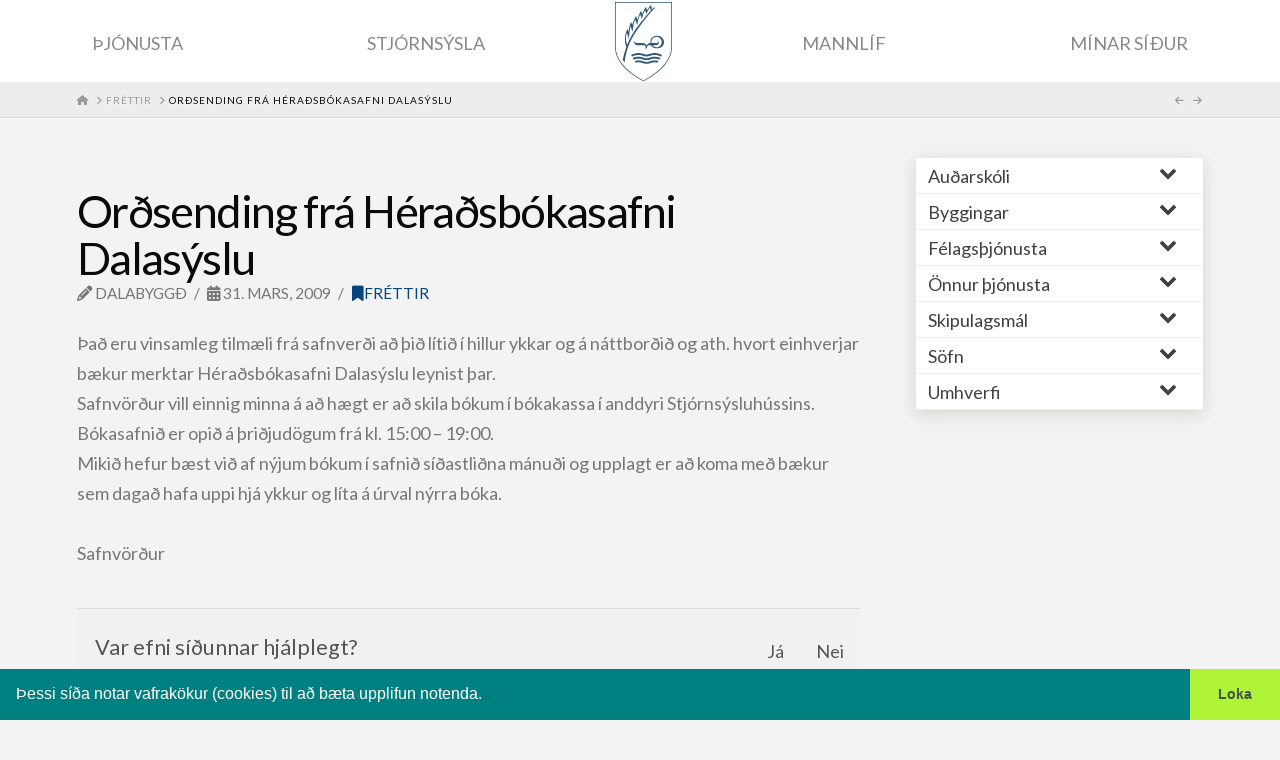

--- FILE ---
content_type: text/html; charset=UTF-8
request_url: https://dalir.is/frettir/ordsending-fra-heradsbokasafni-dalasyslu/
body_size: 29121
content:

<!DOCTYPE html>

<html class="no-js" lang="is">

<head>
  
<meta charset="UTF-8">
<meta name="viewport" content="width=device-width, initial-scale=1.0">
<link rel="pingback" href="https://dalir.is/xmlrpc.php">
<meta name='robots' content='index, follow, max-image-preview:large, max-snippet:-1, max-video-preview:-1' />

			 <!--

			      *******************************
			      *******************************
			      **                           **
			      **     Baroninn Vefhönnun    **
			      **      Sími : 772-4050      **
			      **     baroninn@gmail.com    **
			      **  https://www.baroninn.is/  **
			      **                           **
			      *******************************
			      *******************************

			--><link rel="stylesheet" type="text/css" href="https://dalir.is/wp-content/plugins/nv_cookies/assets/cookieconsent.min.css" />
			<script src="https://dalir.is/wp-content/plugins/nv_cookies/assets/cookieconsent.min.js"></script>
			<script>
			window.addEventListener("load", function(){
			  window.cookieconsent.initialise({
			    autoAttach: false
			  });


			  var instance = new cookieconsent.Popup({
			    "palette": {
			      "popup": {
			        "background": "#008080",
			        "text": "#ffffff"
			      },
			      "button": {
			        "background": "#aff437", /* #002576 */
			        "text": "#464e51"
			      }
			    },
			    "showLink": false,
			    "theme": "edgeless",
			    "position": "bottom",
			    
			    "content": {
			      "message": "Þessi síða notar vafrakökur (cookies) til að bæta upplifun notenda.",
			      "dismiss": "Loka",
			      "link": "Skoða nánar",
			      "href": "https://cookiesandyou.com/"
			    },
			  onPopupOpen : function () {pushDown(this.element.clientHeight);}, onPopupClose : function () {pushDown(0);}
			  });
			  function pushDown(height) { var navbar = document.body; navbar.style.transition = "all 1s"; navbar.style.marginBottom = height+"px"; }
			  document.body.appendChild(instance.element);
			});

			 

			</script>
	<!-- This site is optimized with the Yoast SEO plugin v25.6 - https://yoast.com/wordpress/plugins/seo/ -->
	<title>Orðsending frá Héraðsbókasafni Dalasýslu - Dalabyggð</title>
	<link rel="canonical" href="https://dalir.is/frettir/ordsending-fra-heradsbokasafni-dalasyslu/" />
	<meta property="og:locale" content="is_IS" />
	<meta property="og:type" content="article" />
	<meta property="og:title" content="Orðsending frá Héraðsbókasafni Dalasýslu - Dalabyggð" />
	<meta property="og:description" content="Það eru vinsamleg tilmæli frá safnverði að þið lítið í hillur ykkar og á náttborðið og ath. hvort einhverjar bækur merktar Héraðsbókasafni Dalasýslu leynist þar. Safnvörður vill einnig minna á að hægt er að skila bókum í bókakassa í anddyri Stjórnsýsluhússins. Bókasafnið er opið á þriðjudögum frá kl. 15:00 – 19:00. Mikið hefur bæst við af nýjum bókum í safnið ... Skoða betur" />
	<meta property="og:url" content="https://dalir.is/frettir/ordsending-fra-heradsbokasafni-dalasyslu/" />
	<meta property="og:site_name" content="Dalabyggð" />
	<meta property="article:published_time" content="2009-03-31T14:47:00+00:00" />
	<meta name="author" content="Dalabyggð" />
	<meta name="twitter:card" content="summary_large_image" />
	<meta name="twitter:label1" content="Written by" />
	<meta name="twitter:data1" content="Dalabyggð" />
	<meta name="twitter:label2" content="Est. reading time" />
	<meta name="twitter:data2" content="1 minute" />
	<script type="application/ld+json" class="yoast-schema-graph">{"@context":"https://schema.org","@graph":[{"@type":"WebPage","@id":"https://dalir.is/frettir/ordsending-fra-heradsbokasafni-dalasyslu/","url":"https://dalir.is/frettir/ordsending-fra-heradsbokasafni-dalasyslu/","name":"Orðsending frá Héraðsbókasafni Dalasýslu - Dalabyggð","isPartOf":{"@id":"https://dalir.is/#website"},"datePublished":"2009-03-31T14:47:00+00:00","author":{"@id":"https://dalir.is/#/schema/person/41708d3e8bedffe872cb57b0c58eade7"},"breadcrumb":{"@id":"https://dalir.is/frettir/ordsending-fra-heradsbokasafni-dalasyslu/#breadcrumb"},"inLanguage":"is","potentialAction":[{"@type":"ReadAction","target":["https://dalir.is/frettir/ordsending-fra-heradsbokasafni-dalasyslu/"]}]},{"@type":"BreadcrumbList","@id":"https://dalir.is/frettir/ordsending-fra-heradsbokasafni-dalasyslu/#breadcrumb","itemListElement":[{"@type":"ListItem","position":1,"name":"Home","item":"https://dalir.is/"},{"@type":"ListItem","position":2,"name":"Fréttir","item":"https://dalir.is/frettir/"},{"@type":"ListItem","position":3,"name":"Orðsending frá Héraðsbókasafni Dalasýslu"}]},{"@type":"WebSite","@id":"https://dalir.is/#website","url":"https://dalir.is/","name":"Dalabyggð","description":"Dalabyggð","potentialAction":[{"@type":"SearchAction","target":{"@type":"EntryPoint","urlTemplate":"https://dalir.is/?s={search_term_string}"},"query-input":{"@type":"PropertyValueSpecification","valueRequired":true,"valueName":"search_term_string"}}],"inLanguage":"is"},{"@type":"Person","@id":"https://dalir.is/#/schema/person/41708d3e8bedffe872cb57b0c58eade7","name":"Dalabyggð","image":{"@type":"ImageObject","inLanguage":"is","@id":"https://dalir.is/#/schema/person/image/","url":"https://secure.gravatar.com/avatar/4f9422651e322baf46644d212a1af906?s=96&d=mm&r=g","contentUrl":"https://secure.gravatar.com/avatar/4f9422651e322baf46644d212a1af906?s=96&d=mm&r=g","caption":"Dalabyggð"},"url":"https://dalir.is/author/admin/"}]}</script>
	<!-- / Yoast SEO plugin. -->


<link rel='dns-prefetch' href='//maps.googleapis.com' />
<link rel='dns-prefetch' href='//meet.jit.si' />
<link rel='dns-prefetch' href='//code.jquery.com' />
<link rel='dns-prefetch' href='//fonts.googleapis.com' />
<link rel="alternate" type="application/rss+xml" title="Dalabyggð &raquo; Straumur" href="https://dalir.is/feed/" />
<link rel="alternate" type="application/rss+xml" title="Dalabyggð &raquo; Straumur athugasemda" href="https://dalir.is/comments/feed/" />
		<!-- This site uses the Google Analytics by MonsterInsights plugin v9.11.1 - Using Analytics tracking - https://www.monsterinsights.com/ -->
							<script src="//www.googletagmanager.com/gtag/js?id=G-KDEC2EM7CE"  data-cfasync="false" data-wpfc-render="false" type="text/javascript" async></script>
			<script data-cfasync="false" data-wpfc-render="false" type="text/javascript">
				var mi_version = '9.11.1';
				var mi_track_user = true;
				var mi_no_track_reason = '';
								var MonsterInsightsDefaultLocations = {"page_location":"https:\/\/dalir.is\/frettir\/ordsending-fra-heradsbokasafni-dalasyslu\/"};
								if ( typeof MonsterInsightsPrivacyGuardFilter === 'function' ) {
					var MonsterInsightsLocations = (typeof MonsterInsightsExcludeQuery === 'object') ? MonsterInsightsPrivacyGuardFilter( MonsterInsightsExcludeQuery ) : MonsterInsightsPrivacyGuardFilter( MonsterInsightsDefaultLocations );
				} else {
					var MonsterInsightsLocations = (typeof MonsterInsightsExcludeQuery === 'object') ? MonsterInsightsExcludeQuery : MonsterInsightsDefaultLocations;
				}

								var disableStrs = [
										'ga-disable-G-KDEC2EM7CE',
									];

				/* Function to detect opted out users */
				function __gtagTrackerIsOptedOut() {
					for (var index = 0; index < disableStrs.length; index++) {
						if (document.cookie.indexOf(disableStrs[index] + '=true') > -1) {
							return true;
						}
					}

					return false;
				}

				/* Disable tracking if the opt-out cookie exists. */
				if (__gtagTrackerIsOptedOut()) {
					for (var index = 0; index < disableStrs.length; index++) {
						window[disableStrs[index]] = true;
					}
				}

				/* Opt-out function */
				function __gtagTrackerOptout() {
					for (var index = 0; index < disableStrs.length; index++) {
						document.cookie = disableStrs[index] + '=true; expires=Thu, 31 Dec 2099 23:59:59 UTC; path=/';
						window[disableStrs[index]] = true;
					}
				}

				if ('undefined' === typeof gaOptout) {
					function gaOptout() {
						__gtagTrackerOptout();
					}
				}
								window.dataLayer = window.dataLayer || [];

				window.MonsterInsightsDualTracker = {
					helpers: {},
					trackers: {},
				};
				if (mi_track_user) {
					function __gtagDataLayer() {
						dataLayer.push(arguments);
					}

					function __gtagTracker(type, name, parameters) {
						if (!parameters) {
							parameters = {};
						}

						if (parameters.send_to) {
							__gtagDataLayer.apply(null, arguments);
							return;
						}

						if (type === 'event') {
														parameters.send_to = monsterinsights_frontend.v4_id;
							var hookName = name;
							if (typeof parameters['event_category'] !== 'undefined') {
								hookName = parameters['event_category'] + ':' + name;
							}

							if (typeof MonsterInsightsDualTracker.trackers[hookName] !== 'undefined') {
								MonsterInsightsDualTracker.trackers[hookName](parameters);
							} else {
								__gtagDataLayer('event', name, parameters);
							}
							
						} else {
							__gtagDataLayer.apply(null, arguments);
						}
					}

					__gtagTracker('js', new Date());
					__gtagTracker('set', {
						'developer_id.dZGIzZG': true,
											});
					if ( MonsterInsightsLocations.page_location ) {
						__gtagTracker('set', MonsterInsightsLocations);
					}
										__gtagTracker('config', 'G-KDEC2EM7CE', {"forceSSL":"true","link_attribution":"true"} );
										window.gtag = __gtagTracker;										(function () {
						/* https://developers.google.com/analytics/devguides/collection/analyticsjs/ */
						/* ga and __gaTracker compatibility shim. */
						var noopfn = function () {
							return null;
						};
						var newtracker = function () {
							return new Tracker();
						};
						var Tracker = function () {
							return null;
						};
						var p = Tracker.prototype;
						p.get = noopfn;
						p.set = noopfn;
						p.send = function () {
							var args = Array.prototype.slice.call(arguments);
							args.unshift('send');
							__gaTracker.apply(null, args);
						};
						var __gaTracker = function () {
							var len = arguments.length;
							if (len === 0) {
								return;
							}
							var f = arguments[len - 1];
							if (typeof f !== 'object' || f === null || typeof f.hitCallback !== 'function') {
								if ('send' === arguments[0]) {
									var hitConverted, hitObject = false, action;
									if ('event' === arguments[1]) {
										if ('undefined' !== typeof arguments[3]) {
											hitObject = {
												'eventAction': arguments[3],
												'eventCategory': arguments[2],
												'eventLabel': arguments[4],
												'value': arguments[5] ? arguments[5] : 1,
											}
										}
									}
									if ('pageview' === arguments[1]) {
										if ('undefined' !== typeof arguments[2]) {
											hitObject = {
												'eventAction': 'page_view',
												'page_path': arguments[2],
											}
										}
									}
									if (typeof arguments[2] === 'object') {
										hitObject = arguments[2];
									}
									if (typeof arguments[5] === 'object') {
										Object.assign(hitObject, arguments[5]);
									}
									if ('undefined' !== typeof arguments[1].hitType) {
										hitObject = arguments[1];
										if ('pageview' === hitObject.hitType) {
											hitObject.eventAction = 'page_view';
										}
									}
									if (hitObject) {
										action = 'timing' === arguments[1].hitType ? 'timing_complete' : hitObject.eventAction;
										hitConverted = mapArgs(hitObject);
										__gtagTracker('event', action, hitConverted);
									}
								}
								return;
							}

							function mapArgs(args) {
								var arg, hit = {};
								var gaMap = {
									'eventCategory': 'event_category',
									'eventAction': 'event_action',
									'eventLabel': 'event_label',
									'eventValue': 'event_value',
									'nonInteraction': 'non_interaction',
									'timingCategory': 'event_category',
									'timingVar': 'name',
									'timingValue': 'value',
									'timingLabel': 'event_label',
									'page': 'page_path',
									'location': 'page_location',
									'title': 'page_title',
									'referrer' : 'page_referrer',
								};
								for (arg in args) {
																		if (!(!args.hasOwnProperty(arg) || !gaMap.hasOwnProperty(arg))) {
										hit[gaMap[arg]] = args[arg];
									} else {
										hit[arg] = args[arg];
									}
								}
								return hit;
							}

							try {
								f.hitCallback();
							} catch (ex) {
							}
						};
						__gaTracker.create = newtracker;
						__gaTracker.getByName = newtracker;
						__gaTracker.getAll = function () {
							return [];
						};
						__gaTracker.remove = noopfn;
						__gaTracker.loaded = true;
						window['__gaTracker'] = __gaTracker;
					})();
									} else {
										console.log("");
					(function () {
						function __gtagTracker() {
							return null;
						}

						window['__gtagTracker'] = __gtagTracker;
						window['gtag'] = __gtagTracker;
					})();
									}
			</script>
							<!-- / Google Analytics by MonsterInsights -->
		<link rel='stylesheet' id='wp-block-library-css' href='https://dalir.is/wp-includes/css/dist/block-library/style.min.css?ver=6.6' type='text/css' media='all' />
<style id='wp-block-library-theme-inline-css' type='text/css'>
.wp-block-audio :where(figcaption){color:#555;font-size:13px;text-align:center}.is-dark-theme .wp-block-audio :where(figcaption){color:#ffffffa6}.wp-block-audio{margin:0 0 1em}.wp-block-code{border:1px solid #ccc;border-radius:4px;font-family:Menlo,Consolas,monaco,monospace;padding:.8em 1em}.wp-block-embed :where(figcaption){color:#555;font-size:13px;text-align:center}.is-dark-theme .wp-block-embed :where(figcaption){color:#ffffffa6}.wp-block-embed{margin:0 0 1em}.blocks-gallery-caption{color:#555;font-size:13px;text-align:center}.is-dark-theme .blocks-gallery-caption{color:#ffffffa6}:root :where(.wp-block-image figcaption){color:#555;font-size:13px;text-align:center}.is-dark-theme :root :where(.wp-block-image figcaption){color:#ffffffa6}.wp-block-image{margin:0 0 1em}.wp-block-pullquote{border-bottom:4px solid;border-top:4px solid;color:currentColor;margin-bottom:1.75em}.wp-block-pullquote cite,.wp-block-pullquote footer,.wp-block-pullquote__citation{color:currentColor;font-size:.8125em;font-style:normal;text-transform:uppercase}.wp-block-quote{border-left:.25em solid;margin:0 0 1.75em;padding-left:1em}.wp-block-quote cite,.wp-block-quote footer{color:currentColor;font-size:.8125em;font-style:normal;position:relative}.wp-block-quote.has-text-align-right{border-left:none;border-right:.25em solid;padding-left:0;padding-right:1em}.wp-block-quote.has-text-align-center{border:none;padding-left:0}.wp-block-quote.is-large,.wp-block-quote.is-style-large,.wp-block-quote.is-style-plain{border:none}.wp-block-search .wp-block-search__label{font-weight:700}.wp-block-search__button{border:1px solid #ccc;padding:.375em .625em}:where(.wp-block-group.has-background){padding:1.25em 2.375em}.wp-block-separator.has-css-opacity{opacity:.4}.wp-block-separator{border:none;border-bottom:2px solid;margin-left:auto;margin-right:auto}.wp-block-separator.has-alpha-channel-opacity{opacity:1}.wp-block-separator:not(.is-style-wide):not(.is-style-dots){width:100px}.wp-block-separator.has-background:not(.is-style-dots){border-bottom:none;height:1px}.wp-block-separator.has-background:not(.is-style-wide):not(.is-style-dots){height:2px}.wp-block-table{margin:0 0 1em}.wp-block-table td,.wp-block-table th{word-break:normal}.wp-block-table :where(figcaption){color:#555;font-size:13px;text-align:center}.is-dark-theme .wp-block-table :where(figcaption){color:#ffffffa6}.wp-block-video :where(figcaption){color:#555;font-size:13px;text-align:center}.is-dark-theme .wp-block-video :where(figcaption){color:#ffffffa6}.wp-block-video{margin:0 0 1em}:root :where(.wp-block-template-part.has-background){margin-bottom:0;margin-top:0;padding:1.25em 2.375em}
</style>
<style id='classic-theme-styles-inline-css' type='text/css'>
/*! This file is auto-generated */
.wp-block-button__link{color:#fff;background-color:#32373c;border-radius:9999px;box-shadow:none;text-decoration:none;padding:calc(.667em + 2px) calc(1.333em + 2px);font-size:1.125em}.wp-block-file__button{background:#32373c;color:#fff;text-decoration:none}
</style>
<style id='global-styles-inline-css' type='text/css'>
:root{--wp--preset--aspect-ratio--square: 1;--wp--preset--aspect-ratio--4-3: 4/3;--wp--preset--aspect-ratio--3-4: 3/4;--wp--preset--aspect-ratio--3-2: 3/2;--wp--preset--aspect-ratio--2-3: 2/3;--wp--preset--aspect-ratio--16-9: 16/9;--wp--preset--aspect-ratio--9-16: 9/16;--wp--preset--color--black: #000000;--wp--preset--color--cyan-bluish-gray: #abb8c3;--wp--preset--color--white: #ffffff;--wp--preset--color--pale-pink: #f78da7;--wp--preset--color--vivid-red: #cf2e2e;--wp--preset--color--luminous-vivid-orange: #ff6900;--wp--preset--color--luminous-vivid-amber: #fcb900;--wp--preset--color--light-green-cyan: #7bdcb5;--wp--preset--color--vivid-green-cyan: #00d084;--wp--preset--color--pale-cyan-blue: #8ed1fc;--wp--preset--color--vivid-cyan-blue: #0693e3;--wp--preset--color--vivid-purple: #9b51e0;--wp--preset--gradient--vivid-cyan-blue-to-vivid-purple: linear-gradient(135deg,rgba(6,147,227,1) 0%,rgb(155,81,224) 100%);--wp--preset--gradient--light-green-cyan-to-vivid-green-cyan: linear-gradient(135deg,rgb(122,220,180) 0%,rgb(0,208,130) 100%);--wp--preset--gradient--luminous-vivid-amber-to-luminous-vivid-orange: linear-gradient(135deg,rgba(252,185,0,1) 0%,rgba(255,105,0,1) 100%);--wp--preset--gradient--luminous-vivid-orange-to-vivid-red: linear-gradient(135deg,rgba(255,105,0,1) 0%,rgb(207,46,46) 100%);--wp--preset--gradient--very-light-gray-to-cyan-bluish-gray: linear-gradient(135deg,rgb(238,238,238) 0%,rgb(169,184,195) 100%);--wp--preset--gradient--cool-to-warm-spectrum: linear-gradient(135deg,rgb(74,234,220) 0%,rgb(151,120,209) 20%,rgb(207,42,186) 40%,rgb(238,44,130) 60%,rgb(251,105,98) 80%,rgb(254,248,76) 100%);--wp--preset--gradient--blush-light-purple: linear-gradient(135deg,rgb(255,206,236) 0%,rgb(152,150,240) 100%);--wp--preset--gradient--blush-bordeaux: linear-gradient(135deg,rgb(254,205,165) 0%,rgb(254,45,45) 50%,rgb(107,0,62) 100%);--wp--preset--gradient--luminous-dusk: linear-gradient(135deg,rgb(255,203,112) 0%,rgb(199,81,192) 50%,rgb(65,88,208) 100%);--wp--preset--gradient--pale-ocean: linear-gradient(135deg,rgb(255,245,203) 0%,rgb(182,227,212) 50%,rgb(51,167,181) 100%);--wp--preset--gradient--electric-grass: linear-gradient(135deg,rgb(202,248,128) 0%,rgb(113,206,126) 100%);--wp--preset--gradient--midnight: linear-gradient(135deg,rgb(2,3,129) 0%,rgb(40,116,252) 100%);--wp--preset--font-size--small: 13px;--wp--preset--font-size--medium: 20px;--wp--preset--font-size--large: 36px;--wp--preset--font-size--x-large: 42px;--wp--preset--spacing--20: 0.44rem;--wp--preset--spacing--30: 0.67rem;--wp--preset--spacing--40: 1rem;--wp--preset--spacing--50: 1.5rem;--wp--preset--spacing--60: 2.25rem;--wp--preset--spacing--70: 3.38rem;--wp--preset--spacing--80: 5.06rem;--wp--preset--shadow--natural: 6px 6px 9px rgba(0, 0, 0, 0.2);--wp--preset--shadow--deep: 12px 12px 50px rgba(0, 0, 0, 0.4);--wp--preset--shadow--sharp: 6px 6px 0px rgba(0, 0, 0, 0.2);--wp--preset--shadow--outlined: 6px 6px 0px -3px rgba(255, 255, 255, 1), 6px 6px rgba(0, 0, 0, 1);--wp--preset--shadow--crisp: 6px 6px 0px rgba(0, 0, 0, 1);}:where(.is-layout-flex){gap: 0.5em;}:where(.is-layout-grid){gap: 0.5em;}body .is-layout-flex{display: flex;}.is-layout-flex{flex-wrap: wrap;align-items: center;}.is-layout-flex > :is(*, div){margin: 0;}body .is-layout-grid{display: grid;}.is-layout-grid > :is(*, div){margin: 0;}:where(.wp-block-columns.is-layout-flex){gap: 2em;}:where(.wp-block-columns.is-layout-grid){gap: 2em;}:where(.wp-block-post-template.is-layout-flex){gap: 1.25em;}:where(.wp-block-post-template.is-layout-grid){gap: 1.25em;}.has-black-color{color: var(--wp--preset--color--black) !important;}.has-cyan-bluish-gray-color{color: var(--wp--preset--color--cyan-bluish-gray) !important;}.has-white-color{color: var(--wp--preset--color--white) !important;}.has-pale-pink-color{color: var(--wp--preset--color--pale-pink) !important;}.has-vivid-red-color{color: var(--wp--preset--color--vivid-red) !important;}.has-luminous-vivid-orange-color{color: var(--wp--preset--color--luminous-vivid-orange) !important;}.has-luminous-vivid-amber-color{color: var(--wp--preset--color--luminous-vivid-amber) !important;}.has-light-green-cyan-color{color: var(--wp--preset--color--light-green-cyan) !important;}.has-vivid-green-cyan-color{color: var(--wp--preset--color--vivid-green-cyan) !important;}.has-pale-cyan-blue-color{color: var(--wp--preset--color--pale-cyan-blue) !important;}.has-vivid-cyan-blue-color{color: var(--wp--preset--color--vivid-cyan-blue) !important;}.has-vivid-purple-color{color: var(--wp--preset--color--vivid-purple) !important;}.has-black-background-color{background-color: var(--wp--preset--color--black) !important;}.has-cyan-bluish-gray-background-color{background-color: var(--wp--preset--color--cyan-bluish-gray) !important;}.has-white-background-color{background-color: var(--wp--preset--color--white) !important;}.has-pale-pink-background-color{background-color: var(--wp--preset--color--pale-pink) !important;}.has-vivid-red-background-color{background-color: var(--wp--preset--color--vivid-red) !important;}.has-luminous-vivid-orange-background-color{background-color: var(--wp--preset--color--luminous-vivid-orange) !important;}.has-luminous-vivid-amber-background-color{background-color: var(--wp--preset--color--luminous-vivid-amber) !important;}.has-light-green-cyan-background-color{background-color: var(--wp--preset--color--light-green-cyan) !important;}.has-vivid-green-cyan-background-color{background-color: var(--wp--preset--color--vivid-green-cyan) !important;}.has-pale-cyan-blue-background-color{background-color: var(--wp--preset--color--pale-cyan-blue) !important;}.has-vivid-cyan-blue-background-color{background-color: var(--wp--preset--color--vivid-cyan-blue) !important;}.has-vivid-purple-background-color{background-color: var(--wp--preset--color--vivid-purple) !important;}.has-black-border-color{border-color: var(--wp--preset--color--black) !important;}.has-cyan-bluish-gray-border-color{border-color: var(--wp--preset--color--cyan-bluish-gray) !important;}.has-white-border-color{border-color: var(--wp--preset--color--white) !important;}.has-pale-pink-border-color{border-color: var(--wp--preset--color--pale-pink) !important;}.has-vivid-red-border-color{border-color: var(--wp--preset--color--vivid-red) !important;}.has-luminous-vivid-orange-border-color{border-color: var(--wp--preset--color--luminous-vivid-orange) !important;}.has-luminous-vivid-amber-border-color{border-color: var(--wp--preset--color--luminous-vivid-amber) !important;}.has-light-green-cyan-border-color{border-color: var(--wp--preset--color--light-green-cyan) !important;}.has-vivid-green-cyan-border-color{border-color: var(--wp--preset--color--vivid-green-cyan) !important;}.has-pale-cyan-blue-border-color{border-color: var(--wp--preset--color--pale-cyan-blue) !important;}.has-vivid-cyan-blue-border-color{border-color: var(--wp--preset--color--vivid-cyan-blue) !important;}.has-vivid-purple-border-color{border-color: var(--wp--preset--color--vivid-purple) !important;}.has-vivid-cyan-blue-to-vivid-purple-gradient-background{background: var(--wp--preset--gradient--vivid-cyan-blue-to-vivid-purple) !important;}.has-light-green-cyan-to-vivid-green-cyan-gradient-background{background: var(--wp--preset--gradient--light-green-cyan-to-vivid-green-cyan) !important;}.has-luminous-vivid-amber-to-luminous-vivid-orange-gradient-background{background: var(--wp--preset--gradient--luminous-vivid-amber-to-luminous-vivid-orange) !important;}.has-luminous-vivid-orange-to-vivid-red-gradient-background{background: var(--wp--preset--gradient--luminous-vivid-orange-to-vivid-red) !important;}.has-very-light-gray-to-cyan-bluish-gray-gradient-background{background: var(--wp--preset--gradient--very-light-gray-to-cyan-bluish-gray) !important;}.has-cool-to-warm-spectrum-gradient-background{background: var(--wp--preset--gradient--cool-to-warm-spectrum) !important;}.has-blush-light-purple-gradient-background{background: var(--wp--preset--gradient--blush-light-purple) !important;}.has-blush-bordeaux-gradient-background{background: var(--wp--preset--gradient--blush-bordeaux) !important;}.has-luminous-dusk-gradient-background{background: var(--wp--preset--gradient--luminous-dusk) !important;}.has-pale-ocean-gradient-background{background: var(--wp--preset--gradient--pale-ocean) !important;}.has-electric-grass-gradient-background{background: var(--wp--preset--gradient--electric-grass) !important;}.has-midnight-gradient-background{background: var(--wp--preset--gradient--midnight) !important;}.has-small-font-size{font-size: var(--wp--preset--font-size--small) !important;}.has-medium-font-size{font-size: var(--wp--preset--font-size--medium) !important;}.has-large-font-size{font-size: var(--wp--preset--font-size--large) !important;}.has-x-large-font-size{font-size: var(--wp--preset--font-size--x-large) !important;}
:where(.wp-block-post-template.is-layout-flex){gap: 1.25em;}:where(.wp-block-post-template.is-layout-grid){gap: 1.25em;}
:where(.wp-block-columns.is-layout-flex){gap: 2em;}:where(.wp-block-columns.is-layout-grid){gap: 2em;}
:root :where(.wp-block-pullquote){font-size: 1.5em;line-height: 1.6;}
</style>
<link rel='stylesheet' id='nv_hotel_ui_style-css' href='//code.jquery.com/ui/1.12.1/themes/base/jquery-ui.css?ver=6.6' type='text/css' media='all' />
<link rel='stylesheet' id='nv_tv-css' href='https://dalir.is/wp-content/plugins/nv_tv//assets/css/style.css?ver=6.6' type='text/css' media='all' />
<link rel='stylesheet' id='ubermenu-css' href='https://dalir.is/wp-content/plugins/ubermenu/pro/assets/css/ubermenu.min.css?ver=6.6' type='text/css' media='all' />
<link rel='stylesheet' id='ubermenu-open-sans-css' href='https://fonts.googleapis.com/css?family=Open+Sans%3A%2C300%2C400%2C700&#038;ver=6.6' type='text/css' media='all' />
<link rel='stylesheet' id='ubermenu-vanilla-css' href='https://dalir.is/wp-content/plugins/ubermenu/assets/css/skins/vanilla.css?ver=6.6' type='text/css' media='all' />
<link rel='stylesheet' id='ubermenu-custom-generated-css' href='https://dalir.is/wp-content/themes/pro-child/custom-ubermenu.css?ver=6.6' type='text/css' media='all' />
<link rel='stylesheet' id='ubermenu-font-awesome-all-css' href='https://dalir.is/wp-content/plugins/ubermenu/assets/fontawesome/css/all.min.css?ver=6.6' type='text/css' media='all' />
<link rel='stylesheet' id='x-stack-css' href='https://dalir.is/wp-content/themes/pro/framework/dist/css/site/stacks/integrity-light.css?ver=6.7.11' type='text/css' media='all' />
<link rel='stylesheet' id='x-child-css' href='https://dalir.is/wp-content/themes/pro-child/style.css?ver=6.7.11' type='text/css' media='all' />
<link rel='stylesheet' id='evcal_google_fonts-css' href='https://fonts.googleapis.com/css?family=Noto+Sans%3A400%2C400italic%2C700%7CPoppins%3A700%2C800%2C900&#038;subset=latin%2Clatin-ext&#038;ver=4.7.3' type='text/css' media='all' />
<link rel='stylesheet' id='evcal_cal_default-css' href='//dalir.is/wp-content/plugins/eventON/assets/css/eventon_styles.css?ver=4.7.3' type='text/css' media='all' />
<link rel='stylesheet' id='evo_font_icons-css' href='//dalir.is/wp-content/plugins/eventON/assets/fonts/all.css?ver=4.7.3' type='text/css' media='all' />
<style id='evo_dynamic_styles-inline-css' type='text/css'>
.eventon_events_list .eventon_list_event .desc_trig, .evopop_top{background-color:#f1f1f1}.eventon_events_list .eventon_list_event .desc_trig:hover{background-color:#fbfbfb}.ajde_evcal_calendar .calendar_header p,
			.eventon_events_list .eventon_list_event .evoet_cx span.evoet_dayblock span, 
			.evo_pop_body .evoet_cx span.evoet_dayblock span,
			.ajde_evcal_calendar .evcal_evdata_row .evcal_evdata_cell h3.evo_h3,
			.evo_lightbox_content h3.evo_h3, h2.evo_h2, h3.evo_h3,h4.evo_h4,
			body .ajde_evcal_calendar h4.evo_h4, 
			.evo_content_in h4.evo_h4,
			.evo_metarow_ICS .evcal_evdata_cell p a,
			.eventon_events_list .eventon_list_event .evoet_cx span.evcal_desc2, 
			.eventon_list_event .evoet_cx span.evcal_event_title,
			.evoet_cx span.evcal_desc2,	
			.evo_metarow_ICS .evcal_evdata_cell p a, 
			.evo_metarow_learnMICS .evcal_col50 .evcal_evdata_cell p a,
			.eventon_list_event .evo_metarow_locImg p.evoLOCtxt .evo_loc_text_title,		
			.evo_clik_row .evo_h3,
			.evotax_term_card .evotax_term_details h2, 
			.evotax_term_card h3.evotax_term_subtitle,
			.ajde_evcal_calendar .evo_sort_btn,
			.eventon_main_section  #evcal_cur,	
			.ajde_evcal_calendar .calendar_header p.evo_month_title,		
			.ajde_evcal_calendar .eventon_events_list .evcal_month_line p,
			.eventon_events_list .eventon_list_event .evcal_cblock,			
			.ajde_evcal_calendar .evcal_month_line,
			.eventon_event .event_excerpt_in h3,
			.ajde_evcal_calendar .evo_footer_nav p.evo_month_title,
			.evo_eventon_live_now_section h3,
			.evo_tab_view .evo_tabs p.evo_tab,
			.evo_metarow_virtual .evo_live_now_tag,
			.evo_page_body .evo_sin_page .evosin_event_title,#eventon_form h2, 
				#eventon_form h3,
				#eventon_form p #evoau_submit, 
				a.evoAU_form_trigger_btn, 
				.evoau_submission_form .msub_row a, 
				.row .enterNew,
				.evoau_submission_form .formBtnS{font-family:'Poppins', sans-serif}.ajde_evcal_calendar .eventon_events_list p,	
		.evo_lightbox p,
		.eventon_events_list .eventon_list_event .evoet_cx span, 
		.evo_pop_body .evoet_cx span,	
		.eventon_events_list .eventon_list_event .evoet_cx span.evcal_event_subtitle, 
		.evo_pop_body .evoet_cx span.evcal_event_subtitle,
		.ajde_evcal_calendar .eventon_list_event .event_description .evcal_btn, 
		.evo_pop_body .evcal_btn, .evcal_btn,
		.eventon_events_list .eventon_list_event .cancel_event .evo_event_headers, 
		.evo_pop_body .evo_event_headers.canceled,
		.eventon_events_list .eventon_list_event .evcal_list_a .evo_above_title span,
		.evo_pop_body .evcal_list_a .evo_above_title span,
		.evcal_evdata_row.evcal_event_details .evcal_evdata_cell p,
		#evcal_list .eventon_list_event .evoInput, .evo_pop_body .evoInput,
		.evcal_evdata_row .evcal_evdata_cell p, 
		#evcal_list .eventon_list_event p.no_events,
		.ajde_evcal_calendar .eventon_events_list .eventon_desc_in ul,
		.evoGuideCall em,
		.evo_cal_above span,
		.ajde_evcal_calendar .calendar_header .evo_j_dates .legend,
		.eventon_sort_line p, .eventon_filter_line p,
		.evcal_evdata_row,#eventon_form p input, 
				#eventon_form p textarea, 
				#eventon_form p select, 
				#eventon_form p.dropdown_row select,
				.evoau_cat_select_field,
				#eventon_form p select.evoau_location_select,
				#eventon_form p label,
				.evoau_selectmul,
				.row .evoau_img_preview span,
				.evoau_file_field span.evoau_img_btn,
				.eventon_au_form_section.overLay .closeForm{font-family:'Noto Sans',arial}.ajde_evcal_calendar .evo_sort_btn, .eventon_sf_field p, .evo_srt_sel p.fa{color:#B8B8B8}.ajde_evcal_calendar .evo_sort_btn:hover{color:#d8d8d8}#evcal_list .eventon_list_event .evoet_cx em, .evo_lightboxes .evoet_cx em{color:#202124}#evcal_list .eventon_list_event .evoet_cx em a{color:#202124}.eventon_events_list .eventon_list_event a,
				.evocard_row .evo_metarow_organizer .evo_card_organizer_social a,
				.evo_lightbox .evo_tax_social_media a{color:#656565}
				#evcal_list .eventon_list_event .event_description .evcal_btn, 
				#evcal_list .eventon_list_event .event_description .evcal_btn p, 
				body .evo_lightboxes .evo_lightbox_body.evo_pop_body .evcal_btn,
				.ajde_evcal_calendar .eventon_list_event .event_description .evcal_btn, 
				.evo_lightbox .evcal_btn, body .evcal_btn,
				.evo_lightbox.eventon_events_list .eventon_list_event a.evcal_btn,
				.evcal_btn,.evo_btn_arr,.evo_btn_arr_circ{color:#ffffff;background:#00aafb;}#evcal_list .eventon_list_event .event_description .evcal_btn:hover, 
				body .evo_lightboxes .evo_lightbox_body.evo_pop_body .evcal_btn:hover,
				.ajde_evcal_calendar .eventon_list_event .event_description .evcal_btn:hover, 
				.evo_pop_body .evcal_btn:hover, .evcal_btn:hover,.evcal_evdata_row.evo_clik_row:hover{color:#fff;background:#00aafb;}.evcal_evdata_row.evo_clik_row:hover &gt; *, .evcal_evdata_row.evo_clik_row:hover i{color:#fff}.eventon_list_event .evo_btn_secondary, 
				.ajde_evcal_calendar .eventon_list_event .event_description .evcal_btn.evo_btn_secondary,
				.evo_lightbox .evcal_btn.evo_btn_secondary, 
				body .evcal_btn.evo_btn_secondary,
				#evcal_list .eventon_list_event .event_description .evcal_btn.evo_btn_secondary,
				.evcal_btn.evo_btn_secondary,
				.evo_btn_secondary{color:#ffffff;background:#d2d2d2;}.eventon_list_event .evo_btn_secondary:hover, 
				.ajde_evcal_calendar .eventon_list_event .event_description .evcal_btn.evo_btn_secondary:hover,
				.evo_lightbox .evcal_btn.evo_btn_secondary:hover, 
				body .evcal_btn.evo_btn_secondary:hover,
				#evcal_list .eventon_list_event .event_description .evcal_btn.evo_btn_secondary:hover,
				.eventon_list_event .evo_btn_secondary:hover, 
				.evcal_btn.evo_btn_secondary:hover,
				.evo_btn_secondary:hover{color:#ffffff;background:#bebebe;}.evocard_row .evcal_evdata_icons i, .evocard_row .evcal_evdata_custometa_icons i{color:#202124;font-size:18px;}.evcal_evdata_row .evcal_evdata_cell h3, .evo_clik_row .evo_h3{font-size:18px}#evcal_list .eventon_list_event .evcal_cblock, .evo_lightboxes .evo_pop_body .evcal_cblock{color:#202124}.evcal_evdata_row .evcal_evdata_cell h2, .evcal_evdata_row .evcal_evdata_cell h3, .evorow .evo_clik_row h3, 
			.evcal_evdata_row .evcal_evdata_cell h3 a{color:#202124}#evcal_list .eventon_list_event .evcal_eventcard p, 
				.ajde_evcal_calendar .eventon_events_list .eventon_desc_in ul,
				.evo_lightboxes .evo_pop_body .evcal_evdata_row .evcal_evdata_cell p,
				.evo_lightboxes .evcal_evdata_cell p a{color:#656565}.ajde_evcal_calendar #evcal_head.calendar_header #evcal_cur, .ajde_evcal_calendar .evcal_month_line p, .ajde_evcal_calendar .evo_footer_nav p.evo_month_title{color:#202124}.eventon_events_list .eventon_list_event .event_description, .evo_lightbox.eventcard .evo_lightbox_body{background-color:#fdfdfd}.evocard_box{background-color:#f3f3f3}.evcal_event_details .evcal_evdata_cell.shorter_desc .eventon_desc_in:after{background:linear-gradient(to top,	#f3f3f3 20%, #f3f3f300 80%)}.event_description .bordb, #evcal_list .bordb, .eventon_events_list .eventon_list_event .event_description, .bordr, #evcal_list,
					#evcal_list p.desc_trig_outter, 
					.evopop_top,
					.evo_pop_body .bordb{border-color:#d5d5d5}.eventon_events_list .eventon_list_event .evcal_list_a.featured_event{background-color:#fff6e2}.eventon_events_list .eventon_list_event .desc_trig:hover{border-left-width:7px}.eventon_events_list .eventon_list_event .evcal_list_a.featured_event:hover{background-color:#ffecc5}.eventon_events_list .eventon_list_event .evoet_cx span.evo_above_title span.featured, .evo_pop_body .evoet_cx span.evo_above_title span.featured,
				.evosv_grid .evosv_tag.featured{color:#ffffff;background-color:#ffcb55;}.eventon_events_list .eventon_list_event .evoet_cx span.evo_above_title span.completed, .evo_pop_body .evoet_cx span.evo_above_title span.completed,
				.evosv_grid .evosv_tag.completed{color:#ffffff;background-color:#585858;}.evoet_cx .evo_ep_bar b, .evoet_cx .evo_ep_bar b:before{background-color:#f79191}.evoet_cx .evo_ep_bar.evo_completed b{background-color:#9a9a9a}.ajde_evcal_calendar.color #evcal_list .eventon_list_event .evcal_cblock,
				.ajde_evcal_calendar.color #evcal_list.eventon_events_list .eventon_list_event p .evoet_cx span.evcal_event_title,
				.ajde_evcal_calendar.color #evcal_list .eventon_list_event .evoet_cx span.evcal_event_title,
				.ajde_evcal_calendar.color #evcal_list .eventon_list_event .evoet_cx span.evcal_event_subtitle,
				.ajde_evcal_calendar.color #evcal_list .eventon_list_event .evoet_cx em,
				.ajde_evcal_calendar.color #evcal_list .eventon_list_event .evoet_cx .evcal_desc_info,
				.ajde_evcal_calendar.color .eventon_events_list .eventon_list_event .evcal_cblock em.evo_day,
				.ajde_evcal_calendar.color .evoet_cx span,
				.ajde_evcal_calendar.color .evoet_cx .evo_below_title .status_reason,
				.ajde_evcal_calendar.color .evoet_cx .evo_tz_time .evo_tz,
				.ajde_evcal_calendar.color .evoet_cx .evo_mytime.tzo_trig i,
				.ajde_evcal_calendar.color .evoet_cx .evo_mytime.tzo_trig b,
				.ajde_evcal_calendar.color .evoet_cx em i,
				.ajde_evcal_calendar.color .evoet_cx .evo_ep_pre,
				.ajde_evcal_calendar.color .evoet_cx .evo_ep_time,
				.ajde_evcal_calendar.color .evoet_cx .evo_mytime.tzo_trig:hover i,
				.ajde_evcal_calendar.color .evoet_cx .evo_mytime.tzo_trig:hover b,

				.evo_lightboxes .color.eventon_list_event .evcal_cblock,
				.evo_lightboxes .color.eventon_list_event .evoet_cx span,
				.evo_lightboxes .color.eventon_list_event .evoet_cx span.evcal_event_title,
				.evo_lightboxes .color.eventon_list_event .evoet_cx span.evcal_event_subtitle,
				.evo_lightboxes .color.eventon_list_event .evoet_cx em,
				.evo_lightboxes .color.eventon_list_event .evoet_cx .evcal_desc_info,
				.evo_lightboxes .color.eventon_list_event .evcal_cblock em.evo_day,
				.evo_lightboxes .color.eventon_list_event .evoet_cx .evo_tz_time &gt; *,
				.evo_lightboxes .color.eventon_list_event .evoet_cx .evo_mytime.tzo_trig i,
				.evo_lightboxes .color.eventon_list_event .evoet_cx .evo_mytime.tzo_trig b{color:#ffffff}.event_description .evcal_close{background-color:#f7f7f7}.event_description .evcal_close:hover{background-color:#f1f1f1}.evo_lightboxes .evopopclose, .evo_lightboxes .evolbclose{background-color:#202124}.evo_lightboxes .evopopclose:hover, .evo_lightboxes .evolbclose:hover{background-color:#cfcfcf}.evo_lightboxes .evolbclose:before, .evo_lightboxes .evolbclose:after{background-color:#ffffff}.evo_lightboxes .evolbclose:hover:before, .evo_lightboxes .evolbclose:hover:after{background-color:#666666}#evcal_list .evorow.getdirections, .evo_pop_body .evorow.getdirections{background-color:#ffffff}#evcal_list .evorow.getdirections .evoInput, .evo_pop_body .evorow.getdirections .evoInput{color:#888888}.ajde_evcal_calendar #evcal_list.eventon_events_list .eventon_list_event p .evoet_cx span.evcal_event_title{color:#202124}.eventon_events_list .eventon_list_event .evoet_cx span.evcal_event_subtitle, 
				.evo_lightboxes .evo_pop_body .evoet_cx span.evcal_event_subtitle{color:#202124}.fp_popup_option i{color:#999;font-size:22px;}.evo_cal_above span{color:#ffffff;background-color:#656565;}.evo_cal_above span.evo-gototoday-btn{color:#ffffff;background-color:#ADADAD;}.evo_cal_above span.evo-gototoday-btn:hover{color:#ffffff;background-color:#d3d3d3;}.ajde_evcal_calendar .calendar_header .evo_j_dates .legend a{color:#656565;background-color:#f5f5f5;}.ajde_evcal_calendar .calendar_header .evo_j_dates .legend a.current{color:#656565;background-color:#CFCFCF;}.ajde_evcal_calendar .calendar_header .evo_j_dates .legend a.set{color:#656565;background-color:#fed584;}.ajde_evcal_calendar .calendar_header .evcal_arrows, .evo_footer_nav .evcal_arrows{border-color:#737373;background-color:#ffffff;}.ajde_evcal_calendar .calendar_header .evcal_arrows:hover, .evo_footer_nav .evcal_arrows:hover{background-color:#202124;}.ajde_evcal_calendar .calendar_header .evcal_arrows:before,.evo_footer_nav .evcal_arrows:before{border-color:#737373}.ajde_evcal_calendar .calendar_header .evcal_arrows.evcal_btn_next:hover:before,.ajde_evcal_calendar .calendar_header .evcal_arrows.evcal_btn_prev:hover:before,.evo_footer_nav .evcal_arrows.evcal_btn_prev:hover:before,.evo_footer_nav .evcal_arrows.evcal_btn_next:hover:before{border-color:#e2e2e2}.eventon_events_list .eventon_list_event .evoet_cx span.evo_above_title span, .evo_pop_body .evoet_cx span.evo_above_title span{color:#ffffff;background-color:#F79191;}.eventon_events_list .eventon_list_event .evoet_cx span.evo_above_title span.canceled, .evo_pop_body .evoet_cx span.evo_above_title span.canceled{color:#ffffff;background-color:#F79191;}.eventon_events_list .eventon_list_event .evoet_cx span.evo_above_title span.vir,, .evo_pop_body .evoet_cx span.evo_above_title span.vir,
				.evosv_grid .evosv_tag.vir{color:#ffffff;background-color:#5bdaf7;}.eventon_events_list .eventon_list_event .evoet_cx span.evo_above_title span.postponed, .evo_pop_body .evoet_cx span.evo_above_title span.postponed,
			.evosv_grid .evosv_tag.postponed{color:#ffffff;background-color:#e3784b;}.eventon_events_list .eventon_list_event .evoet_cx span.evo_above_title span.movedonline, .evo_pop_body .evoet_cx span.evo_above_title span.movedonline,
			.evosv_grid .evosv_tag.movedonline{color:#ffffff;background-color:#6edccd;}.eventon_events_list .eventon_list_event .evoet_cx span.evo_above_title span.rescheduled, .evo_pop_body .evoet_cx span.evo_above_title span.rescheduled,
			.evosv_grid .evosv_tag.rescheduled{color:#ffffff;background-color:#67ef78;}.ajde_evcal_calendar #evcal_list.eventon_events_list .eventon_list_event .cancel_event.evcal_list_a, .evo_lightbox_body.eventon_list_event.cancel_event .evopop_top{background-color:#b0b0b0}.eventon_events_list .eventon_list_event .cancel_event.evcal_list_a:before{color:#333333}#eventon_loadbar{background-color:#efefef}#eventon_loadbar:before{background-color:#f5b87a}.evoet_cx .evcal_desc3 em.evocmd_button, #evcal_list .evoet_cx .evcal_desc3 em.evocmd_button{color:#ffffff;background-color:#237dbd;}.evo_metarow_socialmedia a.evo_ss:hover{background-color:#9d9d9d;}.evo_metarow_socialmedia a.evo_ss i{color:#656565;}.evo_metarow_socialmedia a.evo_ss:hover i{color:#ffffff;}.evo_metarow_socialmedia .evo_sm{border-color:#cdcdcd}.eventon_events_list .evoShow_more_events span{background-color:#b4b4b4;color:#ffffff;}.evo_card_health_boxes .evo_health_b{background-color:#ececec;color:#202124;}.evo_card_health_boxes .evo_health_b svg, .evo_card_health_boxes .evo_health_b i.fa{fill:#202124;color:#202124;}.evo_health_b.ehb_other{border-color:#e8e8e8}.eventon_list_event .evoet_cx em.evo_mytime.tzo_trig i
				{color:#2eb4dc}.eventon_list_event .evoet_cx em.evo_mytime,
				.eventon_list_event .evoet_cx em.evo_mytime.tzo_trig:hover,
				.eventon_list_event .evoet_cx em.evo_mytime,
				.eventon_list_event .evcal_evdata_cell .evo_mytime,
				.eventon_list_event .evcal_evdata_cell .evo_mytime.tzo_trig{background-color:#2eb4dc}.eventon_list_event .evoet_cx em.evo_mytime &gt;*, 
				.eventon_list_event .evcal_evdata_cell .evo_mytime &gt;*,
				.eventon_list_event .evoet_cx em.evo_mytime.tzo_trig:hover &gt;*{color:#ffffff}.eventon_events_list .evose_repeat_header span.title{background-color:#fed584;color:#202124;}.eventon_events_list .evose_repeat_header .ri_nav a, 
				.eventon_events_list .evose_repeat_header .ri_nav a:visited, 
				.eventon_events_list .evose_repeat_header .ri_nav a:hover{color:#656565}.eventon_events_list .evose_repeat_header .ri_nav b{border-color:#808080}body .EVOSR_section a.evo_do_search, body a.evosr_search_btn, .evo_search_bar_in a.evosr_search_btn{color:#3d3d3d}body .EVOSR_section a.evo_do_search:hover, body a.evosr_search_btn:hover, .evo_search_bar_in a.evosr_search_btn:hover{color:#bbbbbb}body .EVOSR_section input[type=text], .evo_search_bar input[type=text]{border-color:#202124;background-color:#ffffff;}.evosr_blur{background-color:#f9d789;color:#14141E;}.evo_search_results_count span{background-color:#202124;color:#ffffff;}body .EVOSR_section input[type=text]:hover, .evo_search_bar input[type=text]:hover{border-color:#202124}.evo_search_results_count{color:#14141E}.evo_eventon_live_now_section h3{color:#202124}.evo_eventon_live_now_section .evo_eventon_now_next{background-color:#ececec}.evo_eventon_live_now_section .evo_eventon_now_next h3{color:#202124}.evo_eventon_live_now_section .evo_eventon_now_next h3 .evo_countdowner{background-color:#656565;color:#ffffff;}.evo_eventon_live_now_section p.evo_eventon_no_events_now{background-color:#d6f5d2;color:#888888;}.ajde_evcal_calendar.esty_1 #evcal_list .eventon_list_event.no_events p.no_events,   .ajde_evcal_calendar.esty_2 #evcal_list .eventon_list_event.no_events p.no_events, .ajde_evcal_calendar.esty_3 #evcal_list .eventon_list_event.no_events p.no_events{background-color:#ffffff}.ajde_evcal_calendar.esty_1 #evcal_list .eventon_list_event.no_events p.no_events, .ajde_evcal_calendar.esty_2 #evcal_list .eventon_list_event.no_events p.no_events,.ajde_evcal_calendar.esty_3 #evcal_list .eventon_list_event.no_events p.no_events, .ajde_evcal_calendar.esty_1 #evcal_list .eventon_list_event.no_events p.no_events a, .ajde_evcal_calendar.esty_2 #evcal_list .eventon_list_event.no_events p.no_events a, .ajde_evcal_calendar.esty_3 #evcal_list .eventon_list_event.no_events p.no_events a{color:#202124}.ajde_evcal_calendar.esty_0 #evcal_list .eventon_list_event.no_events p.no_events,   .ajde_evcal_calendar.esty_4 #evcal_list .eventon_list_event.no_events p.no_events{background-color:#ffffff}.ajde_evcal_calendar.esty_0 #evcal_list .eventon_list_event.no_events p.no_events, .ajde_evcal_calendar.esty_4 #evcal_list .eventon_list_event.no_events p.no_events,.ajde_evcal_calendar.esty_0 #evcal_list .eventon_list_event.no_events p.no_events a,.ajde_evcal_calendar.esty_4 #evcal_list .eventon_list_event.no_events p.no_events a{color:#202124}.evoau_submission_form .submit_row input{color:#ffffff;background:#237ebd;}.evoau_submission_form .submit_row input:hover{color:#fff;background-color:#237ebd;}.evoau_submission_form #evoau_form p #evoau_submit, body a.evoAU_form_trigger_btn, body .evoau_submission_form .msub_row a, body .evcal_btn.evoau, body .evoau_submission_form.loginneeded .evcal_btn{color:#ffffff;background-color:#237ebd;}body .evoau_submission_form{border-color:#d9d7d7;background-color:#ffffff;}body #evoau_form .row .enterNew{color:#ffffff;background-color:#237ebd;}body .evoau_submission_form h2, body .evoau_submission_form h3{color:#808080}body .evoau_submission_form p label{color:#808080}body .evoau_submission_form .evoau_table .row:hover{background-color:#F9F9F9}
.eventon_events_list .eventon_list_event .desc_trig, .evopop_top{background-color:#f1f1f1}.eventon_events_list .eventon_list_event .desc_trig:hover{background-color:#fbfbfb}.ajde_evcal_calendar .calendar_header p,
			.eventon_events_list .eventon_list_event .evoet_cx span.evoet_dayblock span, 
			.evo_pop_body .evoet_cx span.evoet_dayblock span,
			.ajde_evcal_calendar .evcal_evdata_row .evcal_evdata_cell h3.evo_h3,
			.evo_lightbox_content h3.evo_h3, h2.evo_h2, h3.evo_h3,h4.evo_h4,
			body .ajde_evcal_calendar h4.evo_h4, 
			.evo_content_in h4.evo_h4,
			.evo_metarow_ICS .evcal_evdata_cell p a,
			.eventon_events_list .eventon_list_event .evoet_cx span.evcal_desc2, 
			.eventon_list_event .evoet_cx span.evcal_event_title,
			.evoet_cx span.evcal_desc2,	
			.evo_metarow_ICS .evcal_evdata_cell p a, 
			.evo_metarow_learnMICS .evcal_col50 .evcal_evdata_cell p a,
			.eventon_list_event .evo_metarow_locImg p.evoLOCtxt .evo_loc_text_title,		
			.evo_clik_row .evo_h3,
			.evotax_term_card .evotax_term_details h2, 
			.evotax_term_card h3.evotax_term_subtitle,
			.ajde_evcal_calendar .evo_sort_btn,
			.eventon_main_section  #evcal_cur,	
			.ajde_evcal_calendar .calendar_header p.evo_month_title,		
			.ajde_evcal_calendar .eventon_events_list .evcal_month_line p,
			.eventon_events_list .eventon_list_event .evcal_cblock,			
			.ajde_evcal_calendar .evcal_month_line,
			.eventon_event .event_excerpt_in h3,
			.ajde_evcal_calendar .evo_footer_nav p.evo_month_title,
			.evo_eventon_live_now_section h3,
			.evo_tab_view .evo_tabs p.evo_tab,
			.evo_metarow_virtual .evo_live_now_tag,
			.evo_page_body .evo_sin_page .evosin_event_title,#eventon_form h2, 
				#eventon_form h3,
				#eventon_form p #evoau_submit, 
				a.evoAU_form_trigger_btn, 
				.evoau_submission_form .msub_row a, 
				.row .enterNew,
				.evoau_submission_form .formBtnS{font-family:'Poppins', sans-serif}.ajde_evcal_calendar .eventon_events_list p,	
		.evo_lightbox p,
		.eventon_events_list .eventon_list_event .evoet_cx span, 
		.evo_pop_body .evoet_cx span,	
		.eventon_events_list .eventon_list_event .evoet_cx span.evcal_event_subtitle, 
		.evo_pop_body .evoet_cx span.evcal_event_subtitle,
		.ajde_evcal_calendar .eventon_list_event .event_description .evcal_btn, 
		.evo_pop_body .evcal_btn, .evcal_btn,
		.eventon_events_list .eventon_list_event .cancel_event .evo_event_headers, 
		.evo_pop_body .evo_event_headers.canceled,
		.eventon_events_list .eventon_list_event .evcal_list_a .evo_above_title span,
		.evo_pop_body .evcal_list_a .evo_above_title span,
		.evcal_evdata_row.evcal_event_details .evcal_evdata_cell p,
		#evcal_list .eventon_list_event .evoInput, .evo_pop_body .evoInput,
		.evcal_evdata_row .evcal_evdata_cell p, 
		#evcal_list .eventon_list_event p.no_events,
		.ajde_evcal_calendar .eventon_events_list .eventon_desc_in ul,
		.evoGuideCall em,
		.evo_cal_above span,
		.ajde_evcal_calendar .calendar_header .evo_j_dates .legend,
		.eventon_sort_line p, .eventon_filter_line p,
		.evcal_evdata_row,#eventon_form p input, 
				#eventon_form p textarea, 
				#eventon_form p select, 
				#eventon_form p.dropdown_row select,
				.evoau_cat_select_field,
				#eventon_form p select.evoau_location_select,
				#eventon_form p label,
				.evoau_selectmul,
				.row .evoau_img_preview span,
				.evoau_file_field span.evoau_img_btn,
				.eventon_au_form_section.overLay .closeForm{font-family:'Noto Sans',arial}.ajde_evcal_calendar .evo_sort_btn, .eventon_sf_field p, .evo_srt_sel p.fa{color:#B8B8B8}.ajde_evcal_calendar .evo_sort_btn:hover{color:#d8d8d8}#evcal_list .eventon_list_event .evoet_cx em, .evo_lightboxes .evoet_cx em{color:#202124}#evcal_list .eventon_list_event .evoet_cx em a{color:#202124}.eventon_events_list .eventon_list_event a,
				.evocard_row .evo_metarow_organizer .evo_card_organizer_social a,
				.evo_lightbox .evo_tax_social_media a{color:#656565}
				#evcal_list .eventon_list_event .event_description .evcal_btn, 
				#evcal_list .eventon_list_event .event_description .evcal_btn p, 
				body .evo_lightboxes .evo_lightbox_body.evo_pop_body .evcal_btn,
				.ajde_evcal_calendar .eventon_list_event .event_description .evcal_btn, 
				.evo_lightbox .evcal_btn, body .evcal_btn,
				.evo_lightbox.eventon_events_list .eventon_list_event a.evcal_btn,
				.evcal_btn,.evo_btn_arr,.evo_btn_arr_circ{color:#ffffff;background:#00aafb;}#evcal_list .eventon_list_event .event_description .evcal_btn:hover, 
				body .evo_lightboxes .evo_lightbox_body.evo_pop_body .evcal_btn:hover,
				.ajde_evcal_calendar .eventon_list_event .event_description .evcal_btn:hover, 
				.evo_pop_body .evcal_btn:hover, .evcal_btn:hover,.evcal_evdata_row.evo_clik_row:hover{color:#fff;background:#00aafb;}.evcal_evdata_row.evo_clik_row:hover &gt; *, .evcal_evdata_row.evo_clik_row:hover i{color:#fff}.eventon_list_event .evo_btn_secondary, 
				.ajde_evcal_calendar .eventon_list_event .event_description .evcal_btn.evo_btn_secondary,
				.evo_lightbox .evcal_btn.evo_btn_secondary, 
				body .evcal_btn.evo_btn_secondary,
				#evcal_list .eventon_list_event .event_description .evcal_btn.evo_btn_secondary,
				.evcal_btn.evo_btn_secondary,
				.evo_btn_secondary{color:#ffffff;background:#d2d2d2;}.eventon_list_event .evo_btn_secondary:hover, 
				.ajde_evcal_calendar .eventon_list_event .event_description .evcal_btn.evo_btn_secondary:hover,
				.evo_lightbox .evcal_btn.evo_btn_secondary:hover, 
				body .evcal_btn.evo_btn_secondary:hover,
				#evcal_list .eventon_list_event .event_description .evcal_btn.evo_btn_secondary:hover,
				.eventon_list_event .evo_btn_secondary:hover, 
				.evcal_btn.evo_btn_secondary:hover,
				.evo_btn_secondary:hover{color:#ffffff;background:#bebebe;}.evocard_row .evcal_evdata_icons i, .evocard_row .evcal_evdata_custometa_icons i{color:#202124;font-size:18px;}.evcal_evdata_row .evcal_evdata_cell h3, .evo_clik_row .evo_h3{font-size:18px}#evcal_list .eventon_list_event .evcal_cblock, .evo_lightboxes .evo_pop_body .evcal_cblock{color:#202124}.evcal_evdata_row .evcal_evdata_cell h2, .evcal_evdata_row .evcal_evdata_cell h3, .evorow .evo_clik_row h3, 
			.evcal_evdata_row .evcal_evdata_cell h3 a{color:#202124}#evcal_list .eventon_list_event .evcal_eventcard p, 
				.ajde_evcal_calendar .eventon_events_list .eventon_desc_in ul,
				.evo_lightboxes .evo_pop_body .evcal_evdata_row .evcal_evdata_cell p,
				.evo_lightboxes .evcal_evdata_cell p a{color:#656565}.ajde_evcal_calendar #evcal_head.calendar_header #evcal_cur, .ajde_evcal_calendar .evcal_month_line p, .ajde_evcal_calendar .evo_footer_nav p.evo_month_title{color:#202124}.eventon_events_list .eventon_list_event .event_description, .evo_lightbox.eventcard .evo_lightbox_body{background-color:#fdfdfd}.evocard_box{background-color:#f3f3f3}.evcal_event_details .evcal_evdata_cell.shorter_desc .eventon_desc_in:after{background:linear-gradient(to top,	#f3f3f3 20%, #f3f3f300 80%)}.event_description .bordb, #evcal_list .bordb, .eventon_events_list .eventon_list_event .event_description, .bordr, #evcal_list,
					#evcal_list p.desc_trig_outter, 
					.evopop_top,
					.evo_pop_body .bordb{border-color:#d5d5d5}.eventon_events_list .eventon_list_event .evcal_list_a.featured_event{background-color:#fff6e2}.eventon_events_list .eventon_list_event .desc_trig:hover{border-left-width:7px}.eventon_events_list .eventon_list_event .evcal_list_a.featured_event:hover{background-color:#ffecc5}.eventon_events_list .eventon_list_event .evoet_cx span.evo_above_title span.featured, .evo_pop_body .evoet_cx span.evo_above_title span.featured,
				.evosv_grid .evosv_tag.featured{color:#ffffff;background-color:#ffcb55;}.eventon_events_list .eventon_list_event .evoet_cx span.evo_above_title span.completed, .evo_pop_body .evoet_cx span.evo_above_title span.completed,
				.evosv_grid .evosv_tag.completed{color:#ffffff;background-color:#585858;}.evoet_cx .evo_ep_bar b, .evoet_cx .evo_ep_bar b:before{background-color:#f79191}.evoet_cx .evo_ep_bar.evo_completed b{background-color:#9a9a9a}.ajde_evcal_calendar.color #evcal_list .eventon_list_event .evcal_cblock,
				.ajde_evcal_calendar.color #evcal_list.eventon_events_list .eventon_list_event p .evoet_cx span.evcal_event_title,
				.ajde_evcal_calendar.color #evcal_list .eventon_list_event .evoet_cx span.evcal_event_title,
				.ajde_evcal_calendar.color #evcal_list .eventon_list_event .evoet_cx span.evcal_event_subtitle,
				.ajde_evcal_calendar.color #evcal_list .eventon_list_event .evoet_cx em,
				.ajde_evcal_calendar.color #evcal_list .eventon_list_event .evoet_cx .evcal_desc_info,
				.ajde_evcal_calendar.color .eventon_events_list .eventon_list_event .evcal_cblock em.evo_day,
				.ajde_evcal_calendar.color .evoet_cx span,
				.ajde_evcal_calendar.color .evoet_cx .evo_below_title .status_reason,
				.ajde_evcal_calendar.color .evoet_cx .evo_tz_time .evo_tz,
				.ajde_evcal_calendar.color .evoet_cx .evo_mytime.tzo_trig i,
				.ajde_evcal_calendar.color .evoet_cx .evo_mytime.tzo_trig b,
				.ajde_evcal_calendar.color .evoet_cx em i,
				.ajde_evcal_calendar.color .evoet_cx .evo_ep_pre,
				.ajde_evcal_calendar.color .evoet_cx .evo_ep_time,
				.ajde_evcal_calendar.color .evoet_cx .evo_mytime.tzo_trig:hover i,
				.ajde_evcal_calendar.color .evoet_cx .evo_mytime.tzo_trig:hover b,

				.evo_lightboxes .color.eventon_list_event .evcal_cblock,
				.evo_lightboxes .color.eventon_list_event .evoet_cx span,
				.evo_lightboxes .color.eventon_list_event .evoet_cx span.evcal_event_title,
				.evo_lightboxes .color.eventon_list_event .evoet_cx span.evcal_event_subtitle,
				.evo_lightboxes .color.eventon_list_event .evoet_cx em,
				.evo_lightboxes .color.eventon_list_event .evoet_cx .evcal_desc_info,
				.evo_lightboxes .color.eventon_list_event .evcal_cblock em.evo_day,
				.evo_lightboxes .color.eventon_list_event .evoet_cx .evo_tz_time &gt; *,
				.evo_lightboxes .color.eventon_list_event .evoet_cx .evo_mytime.tzo_trig i,
				.evo_lightboxes .color.eventon_list_event .evoet_cx .evo_mytime.tzo_trig b{color:#ffffff}.event_description .evcal_close{background-color:#f7f7f7}.event_description .evcal_close:hover{background-color:#f1f1f1}.evo_lightboxes .evopopclose, .evo_lightboxes .evolbclose{background-color:#202124}.evo_lightboxes .evopopclose:hover, .evo_lightboxes .evolbclose:hover{background-color:#cfcfcf}.evo_lightboxes .evolbclose:before, .evo_lightboxes .evolbclose:after{background-color:#ffffff}.evo_lightboxes .evolbclose:hover:before, .evo_lightboxes .evolbclose:hover:after{background-color:#666666}#evcal_list .evorow.getdirections, .evo_pop_body .evorow.getdirections{background-color:#ffffff}#evcal_list .evorow.getdirections .evoInput, .evo_pop_body .evorow.getdirections .evoInput{color:#888888}.ajde_evcal_calendar #evcal_list.eventon_events_list .eventon_list_event p .evoet_cx span.evcal_event_title{color:#202124}.eventon_events_list .eventon_list_event .evoet_cx span.evcal_event_subtitle, 
				.evo_lightboxes .evo_pop_body .evoet_cx span.evcal_event_subtitle{color:#202124}.fp_popup_option i{color:#999;font-size:22px;}.evo_cal_above span{color:#ffffff;background-color:#656565;}.evo_cal_above span.evo-gototoday-btn{color:#ffffff;background-color:#ADADAD;}.evo_cal_above span.evo-gototoday-btn:hover{color:#ffffff;background-color:#d3d3d3;}.ajde_evcal_calendar .calendar_header .evo_j_dates .legend a{color:#656565;background-color:#f5f5f5;}.ajde_evcal_calendar .calendar_header .evo_j_dates .legend a.current{color:#656565;background-color:#CFCFCF;}.ajde_evcal_calendar .calendar_header .evo_j_dates .legend a.set{color:#656565;background-color:#fed584;}.ajde_evcal_calendar .calendar_header .evcal_arrows, .evo_footer_nav .evcal_arrows{border-color:#737373;background-color:#ffffff;}.ajde_evcal_calendar .calendar_header .evcal_arrows:hover, .evo_footer_nav .evcal_arrows:hover{background-color:#202124;}.ajde_evcal_calendar .calendar_header .evcal_arrows:before,.evo_footer_nav .evcal_arrows:before{border-color:#737373}.ajde_evcal_calendar .calendar_header .evcal_arrows.evcal_btn_next:hover:before,.ajde_evcal_calendar .calendar_header .evcal_arrows.evcal_btn_prev:hover:before,.evo_footer_nav .evcal_arrows.evcal_btn_prev:hover:before,.evo_footer_nav .evcal_arrows.evcal_btn_next:hover:before{border-color:#e2e2e2}.eventon_events_list .eventon_list_event .evoet_cx span.evo_above_title span, .evo_pop_body .evoet_cx span.evo_above_title span{color:#ffffff;background-color:#F79191;}.eventon_events_list .eventon_list_event .evoet_cx span.evo_above_title span.canceled, .evo_pop_body .evoet_cx span.evo_above_title span.canceled{color:#ffffff;background-color:#F79191;}.eventon_events_list .eventon_list_event .evoet_cx span.evo_above_title span.vir,, .evo_pop_body .evoet_cx span.evo_above_title span.vir,
				.evosv_grid .evosv_tag.vir{color:#ffffff;background-color:#5bdaf7;}.eventon_events_list .eventon_list_event .evoet_cx span.evo_above_title span.postponed, .evo_pop_body .evoet_cx span.evo_above_title span.postponed,
			.evosv_grid .evosv_tag.postponed{color:#ffffff;background-color:#e3784b;}.eventon_events_list .eventon_list_event .evoet_cx span.evo_above_title span.movedonline, .evo_pop_body .evoet_cx span.evo_above_title span.movedonline,
			.evosv_grid .evosv_tag.movedonline{color:#ffffff;background-color:#6edccd;}.eventon_events_list .eventon_list_event .evoet_cx span.evo_above_title span.rescheduled, .evo_pop_body .evoet_cx span.evo_above_title span.rescheduled,
			.evosv_grid .evosv_tag.rescheduled{color:#ffffff;background-color:#67ef78;}.ajde_evcal_calendar #evcal_list.eventon_events_list .eventon_list_event .cancel_event.evcal_list_a, .evo_lightbox_body.eventon_list_event.cancel_event .evopop_top{background-color:#b0b0b0}.eventon_events_list .eventon_list_event .cancel_event.evcal_list_a:before{color:#333333}#eventon_loadbar{background-color:#efefef}#eventon_loadbar:before{background-color:#f5b87a}.evoet_cx .evcal_desc3 em.evocmd_button, #evcal_list .evoet_cx .evcal_desc3 em.evocmd_button{color:#ffffff;background-color:#237dbd;}.evo_metarow_socialmedia a.evo_ss:hover{background-color:#9d9d9d;}.evo_metarow_socialmedia a.evo_ss i{color:#656565;}.evo_metarow_socialmedia a.evo_ss:hover i{color:#ffffff;}.evo_metarow_socialmedia .evo_sm{border-color:#cdcdcd}.eventon_events_list .evoShow_more_events span{background-color:#b4b4b4;color:#ffffff;}.evo_card_health_boxes .evo_health_b{background-color:#ececec;color:#202124;}.evo_card_health_boxes .evo_health_b svg, .evo_card_health_boxes .evo_health_b i.fa{fill:#202124;color:#202124;}.evo_health_b.ehb_other{border-color:#e8e8e8}.eventon_list_event .evoet_cx em.evo_mytime.tzo_trig i
				{color:#2eb4dc}.eventon_list_event .evoet_cx em.evo_mytime,
				.eventon_list_event .evoet_cx em.evo_mytime.tzo_trig:hover,
				.eventon_list_event .evoet_cx em.evo_mytime,
				.eventon_list_event .evcal_evdata_cell .evo_mytime,
				.eventon_list_event .evcal_evdata_cell .evo_mytime.tzo_trig{background-color:#2eb4dc}.eventon_list_event .evoet_cx em.evo_mytime &gt;*, 
				.eventon_list_event .evcal_evdata_cell .evo_mytime &gt;*,
				.eventon_list_event .evoet_cx em.evo_mytime.tzo_trig:hover &gt;*{color:#ffffff}.eventon_events_list .evose_repeat_header span.title{background-color:#fed584;color:#202124;}.eventon_events_list .evose_repeat_header .ri_nav a, 
				.eventon_events_list .evose_repeat_header .ri_nav a:visited, 
				.eventon_events_list .evose_repeat_header .ri_nav a:hover{color:#656565}.eventon_events_list .evose_repeat_header .ri_nav b{border-color:#808080}body .EVOSR_section a.evo_do_search, body a.evosr_search_btn, .evo_search_bar_in a.evosr_search_btn{color:#3d3d3d}body .EVOSR_section a.evo_do_search:hover, body a.evosr_search_btn:hover, .evo_search_bar_in a.evosr_search_btn:hover{color:#bbbbbb}body .EVOSR_section input[type=text], .evo_search_bar input[type=text]{border-color:#202124;background-color:#ffffff;}.evosr_blur{background-color:#f9d789;color:#14141E;}.evo_search_results_count span{background-color:#202124;color:#ffffff;}body .EVOSR_section input[type=text]:hover, .evo_search_bar input[type=text]:hover{border-color:#202124}.evo_search_results_count{color:#14141E}.evo_eventon_live_now_section h3{color:#202124}.evo_eventon_live_now_section .evo_eventon_now_next{background-color:#ececec}.evo_eventon_live_now_section .evo_eventon_now_next h3{color:#202124}.evo_eventon_live_now_section .evo_eventon_now_next h3 .evo_countdowner{background-color:#656565;color:#ffffff;}.evo_eventon_live_now_section p.evo_eventon_no_events_now{background-color:#d6f5d2;color:#888888;}.ajde_evcal_calendar.esty_1 #evcal_list .eventon_list_event.no_events p.no_events,   .ajde_evcal_calendar.esty_2 #evcal_list .eventon_list_event.no_events p.no_events, .ajde_evcal_calendar.esty_3 #evcal_list .eventon_list_event.no_events p.no_events{background-color:#ffffff}.ajde_evcal_calendar.esty_1 #evcal_list .eventon_list_event.no_events p.no_events, .ajde_evcal_calendar.esty_2 #evcal_list .eventon_list_event.no_events p.no_events,.ajde_evcal_calendar.esty_3 #evcal_list .eventon_list_event.no_events p.no_events, .ajde_evcal_calendar.esty_1 #evcal_list .eventon_list_event.no_events p.no_events a, .ajde_evcal_calendar.esty_2 #evcal_list .eventon_list_event.no_events p.no_events a, .ajde_evcal_calendar.esty_3 #evcal_list .eventon_list_event.no_events p.no_events a{color:#202124}.ajde_evcal_calendar.esty_0 #evcal_list .eventon_list_event.no_events p.no_events,   .ajde_evcal_calendar.esty_4 #evcal_list .eventon_list_event.no_events p.no_events{background-color:#ffffff}.ajde_evcal_calendar.esty_0 #evcal_list .eventon_list_event.no_events p.no_events, .ajde_evcal_calendar.esty_4 #evcal_list .eventon_list_event.no_events p.no_events,.ajde_evcal_calendar.esty_0 #evcal_list .eventon_list_event.no_events p.no_events a,.ajde_evcal_calendar.esty_4 #evcal_list .eventon_list_event.no_events p.no_events a{color:#202124}.evoau_submission_form .submit_row input{color:#ffffff;background:#237ebd;}.evoau_submission_form .submit_row input:hover{color:#fff;background-color:#237ebd;}.evoau_submission_form #evoau_form p #evoau_submit, body a.evoAU_form_trigger_btn, body .evoau_submission_form .msub_row a, body .evcal_btn.evoau, body .evoau_submission_form.loginneeded .evcal_btn{color:#ffffff;background-color:#237ebd;}body .evoau_submission_form{border-color:#d9d7d7;background-color:#ffffff;}body #evoau_form .row .enterNew{color:#ffffff;background-color:#237ebd;}body .evoau_submission_form h2, body .evoau_submission_form h3{color:#808080}body .evoau_submission_form p label{color:#808080}body .evoau_submission_form .evoau_table .row:hover{background-color:#F9F9F9}
</style>
<link rel='stylesheet' id='bellows-css' href='https://dalir.is/wp-content/plugins/bellows-pro/pro/assets/css/bellows.min.css?ver=1.2.1' type='text/css' media='all' />
<link rel='stylesheet' id='bellows-font-awesome-css' href='https://dalir.is/wp-content/plugins/bellows-pro/assets/css/fontawesome/css/font-awesome.min.css?ver=1.2.1' type='text/css' media='all' />
<link rel='stylesheet' id='bellows-red-material-css' href='https://dalir.is/wp-content/plugins/bellows-pro/pro/assets/css/skins/red-material.css?ver=1.2.1' type='text/css' media='all' />
<style id='cs-inline-css' type='text/css'>
@media (min-width:1200px){.x-hide-xl{display:none !important;}}@media (min-width:979px) and (max-width:1199px){.x-hide-lg{display:none !important;}}@media (min-width:767px) and (max-width:978px){.x-hide-md{display:none !important;}}@media (min-width:480px) and (max-width:766px){.x-hide-sm{display:none !important;}}@media (max-width:479px){.x-hide-xs{display:none !important;}} a,h1 a:hover,h2 a:hover,h3 a:hover,h4 a:hover,h5 a:hover,h6 a:hover,.x-breadcrumb-wrap a:hover,.widget ul li a:hover,.widget ol li a:hover,.widget.widget_text ul li a,.widget.widget_text ol li a,.widget_nav_menu .current-menu-item > a,.x-accordion-heading .x-accordion-toggle:hover,.x-comment-author a:hover,.x-comment-time:hover,.x-recent-posts a:hover .h-recent-posts{color:rgb(3,68,129);}a:hover,.widget.widget_text ul li a:hover,.widget.widget_text ol li a:hover,.x-twitter-widget ul li a:hover{color:rgba(3,73,138,0.6);}.rev_slider_wrapper,a.x-img-thumbnail:hover,.x-slider-container.below,.page-template-template-blank-3-php .x-slider-container.above,.page-template-template-blank-6-php .x-slider-container.above{border-color:rgb(3,68,129);}.entry-thumb:before,.x-pagination span.current,.woocommerce-pagination span[aria-current],.flex-direction-nav a,.flex-control-nav a:hover,.flex-control-nav a.flex-active,.mejs-time-current,.x-dropcap,.x-skill-bar .bar,.x-pricing-column.featured h2,.h-comments-title small,.x-entry-share .x-share:hover,.x-highlight,.x-recent-posts .x-recent-posts-img:after{background-color:rgb(3,68,129);}.x-nav-tabs > .active > a,.x-nav-tabs > .active > a:hover{box-shadow:inset 0 3px 0 0 rgb(3,68,129);}.x-main{width:calc(72% - 2.463055%);}.x-sidebar{width:calc(100% - 2.463055% - 72%);}.x-comment-author,.x-comment-time,.comment-form-author label,.comment-form-email label,.comment-form-url label,.comment-form-rating label,.comment-form-comment label,.widget_calendar #wp-calendar caption,.widget.widget_rss li .rsswidget{font-family:"Lato",sans-serif;font-weight:400;}.p-landmark-sub,.p-meta,input,button,select,textarea{font-family:"Lato",sans-serif;}.widget ul li a,.widget ol li a,.x-comment-time{color:rgb(119,119,119);}.widget_text ol li a,.widget_text ul li a{color:rgb(3,68,129);}.widget_text ol li a:hover,.widget_text ul li a:hover{color:rgba(3,73,138,0.6);}.comment-form-author label,.comment-form-email label,.comment-form-url label,.comment-form-rating label,.comment-form-comment label,.widget_calendar #wp-calendar th,.p-landmark-sub strong,.widget_tag_cloud .tagcloud a:hover,.widget_tag_cloud .tagcloud a:active,.entry-footer a:hover,.entry-footer a:active,.x-breadcrumbs .current,.x-comment-author,.x-comment-author a{color:rgb(10,10,10);}.widget_calendar #wp-calendar th{border-color:rgb(10,10,10);}.h-feature-headline span i{background-color:rgb(10,10,10);}@media (max-width:978.98px){}html{font-size:18px;}@media (min-width:479px){html{font-size:18px;}}@media (min-width:766px){html{font-size:18px;}}@media (min-width:978px){html{font-size:18px;}}@media (min-width:1199px){html{font-size:18px;}}body{font-style:normal;font-weight:400;color:rgb(119,119,119);background:#f3f3f3;}.w-b{font-weight:400 !important;}h1,h2,h3,h4,h5,h6,.h1,.h2,.h3,.h4,.h5,.h6,.x-text-headline{font-family:"Lato",sans-serif;font-style:normal;font-weight:400;}h1,.h1{letter-spacing:-0.035em;}h2,.h2{letter-spacing:-0.035em;}h3,.h3{letter-spacing:-0.035em;}h4,.h4{letter-spacing:-0.035em;}h5,.h5{letter-spacing:-0.035em;}h6,.h6{letter-spacing:-0.035em;}.w-h{font-weight:400 !important;}.x-container.width{width:88%;}.x-container.max{max-width:1570px;}.x-bar-content.x-container.width{flex-basis:88%;}.x-main.full{float:none;clear:both;display:block;width:auto;}@media (max-width:978.98px){.x-main.full,.x-main.left,.x-main.right,.x-sidebar.left,.x-sidebar.right{float:none;display:block;width:auto !important;}}.entry-header,.entry-content{font-size:1rem;}body,input,button,select,textarea{font-family:"Lato",sans-serif;}h1,h2,h3,h4,h5,h6,.h1,.h2,.h3,.h4,.h5,.h6,h1 a,h2 a,h3 a,h4 a,h5 a,h6 a,.h1 a,.h2 a,.h3 a,.h4 a,.h5 a,.h6 a,blockquote{color:rgb(10,10,10);}.cfc-h-tx{color:rgb(10,10,10) !important;}.cfc-h-bd{border-color:rgb(10,10,10) !important;}.cfc-h-bg{background-color:rgb(10,10,10) !important;}.cfc-b-tx{color:rgb(119,119,119) !important;}.cfc-b-bd{border-color:rgb(119,119,119) !important;}.cfc-b-bg{background-color:rgb(119,119,119) !important;}.x-btn,.button,[type="submit"]{color:#ffffff;border-color:#ac1100;background-color:#ff2a13;text-shadow:0 0.075em 0.075em rgba(0,0,0,0.5);}.x-btn:hover,.button:hover,[type="submit"]:hover{color:#ffffff;border-color:#600900;background-color:#ef2201;text-shadow:0 0.075em 0.075em rgba(0,0,0,0.5);}.x-btn.x-btn-real,.x-btn.x-btn-real:hover{margin-bottom:0.25em;text-shadow:0 0.075em 0.075em rgba(0,0,0,0.65);}.x-btn.x-btn-real{box-shadow:0 0.25em 0 0 #a71000,0 4px 9px rgba(0,0,0,0.75);}.x-btn.x-btn-real:hover{box-shadow:0 0.25em 0 0 #a71000,0 4px 9px rgba(0,0,0,0.75);}.x-btn.x-btn-flat,.x-btn.x-btn-flat:hover{margin-bottom:0;text-shadow:0 0.075em 0.075em rgba(0,0,0,0.65);box-shadow:none;}.x-btn.x-btn-transparent,.x-btn.x-btn-transparent:hover{margin-bottom:0;border-width:3px;text-shadow:none;text-transform:uppercase;background-color:transparent;box-shadow:none;}.x-topbar .p-info a:hover,.x-widgetbar .widget ul li a:hover{color:rgb(3,68,129);}.x-topbar .p-info,.x-topbar .p-info a,.x-navbar .desktop .x-nav > li > a,.x-navbar .desktop .sub-menu a,.x-navbar .mobile .x-nav li > a,.x-breadcrumb-wrap a,.x-breadcrumbs .delimiter{color:#999999;}.x-navbar .desktop .x-nav > li > a:hover,.x-navbar .desktop .x-nav > .x-active > a,.x-navbar .desktop .x-nav > .current-menu-item > a,.x-navbar .desktop .sub-menu a:hover,.x-navbar .desktop .sub-menu .x-active > a,.x-navbar .desktop .sub-menu .current-menu-item > a,.x-navbar .desktop .x-nav .x-megamenu > .sub-menu > li > a,.x-navbar .mobile .x-nav li > a:hover,.x-navbar .mobile .x-nav .x-active > a,.x-navbar .mobile .x-nav .current-menu-item > a{color:#272727;}.x-navbar .desktop .x-nav > li > a:hover,.x-navbar .desktop .x-nav > .x-active > a,.x-navbar .desktop .x-nav > .current-menu-item > a{box-shadow:inset 0 4px 0 0 rgb(3,68,129);}.x-navbar .desktop .x-nav > li > a{height:82px;padding-top:37px;}.x-navbar .desktop .x-nav > li ul{top:calc(82px - 15px);}@media (max-width:979px){}.x-navbar-inner{min-height:82px;}.x-brand{margin-top:22px;font-family:"Lato",sans-serif;font-size:42px;font-style:normal;font-weight:700;letter-spacing:-0.035em;color:#272727;}.x-brand:hover,.x-brand:focus{color:#272727;}.x-brand img{width:calc(px / 2);}.x-navbar .x-nav-wrap .x-nav > li > a{font-family:"Lato",sans-serif;font-style:normal;font-weight:700;letter-spacing:0.085em;text-transform:uppercase;}.x-navbar .desktop .x-nav > li > a{font-size:13px;}.x-navbar .desktop .x-nav > li > a:not(.x-btn-navbar-woocommerce){padding-left:20px;padding-right:20px;}.x-navbar .desktop .x-nav > li > a > span{margin-right:-0.085em;}.x-btn-navbar{margin-top:20px;}.x-btn-navbar,.x-btn-navbar.collapsed{font-size:24px;}@media (max-width:979px){.x-widgetbar{left:0;right:0;}}.bg .mejs-container,.x-video .mejs-container{position:unset !important;} @font-face{font-family:'FontAwesomePro';font-style:normal;font-weight:900;font-display:block;src:url('https://dalir.is/wp-content/themes/pro/cornerstone/assets/fonts/fa-solid-900.woff2?ver=6.7.2') format('woff2'),url('https://dalir.is/wp-content/themes/pro/cornerstone/assets/fonts/fa-solid-900.ttf?ver=6.7.2') format('truetype');}[data-x-fa-pro-icon]{font-family:"FontAwesomePro" !important;}[data-x-fa-pro-icon]:before{content:attr(data-x-fa-pro-icon);}[data-x-icon],[data-x-icon-o],[data-x-icon-l],[data-x-icon-s],[data-x-icon-b],[data-x-icon-sr],[data-x-icon-ss],[data-x-icon-sl],[data-x-fa-pro-icon],[class*="cs-fa-"]{display:inline-flex;font-style:normal;font-weight:400;text-decoration:inherit;text-rendering:auto;-webkit-font-smoothing:antialiased;-moz-osx-font-smoothing:grayscale;}[data-x-icon].left,[data-x-icon-o].left,[data-x-icon-l].left,[data-x-icon-s].left,[data-x-icon-b].left,[data-x-icon-sr].left,[data-x-icon-ss].left,[data-x-icon-sl].left,[data-x-fa-pro-icon].left,[class*="cs-fa-"].left{margin-right:0.5em;}[data-x-icon].right,[data-x-icon-o].right,[data-x-icon-l].right,[data-x-icon-s].right,[data-x-icon-b].right,[data-x-icon-sr].right,[data-x-icon-ss].right,[data-x-icon-sl].right,[data-x-fa-pro-icon].right,[class*="cs-fa-"].right{margin-left:0.5em;}[data-x-icon]:before,[data-x-icon-o]:before,[data-x-icon-l]:before,[data-x-icon-s]:before,[data-x-icon-b]:before,[data-x-icon-sr]:before,[data-x-icon-ss]:before,[data-x-icon-sl]:before,[data-x-fa-pro-icon]:before,[class*="cs-fa-"]:before{line-height:1;}@font-face{font-family:'FontAwesome';font-style:normal;font-weight:900;font-display:block;src:url('https://dalir.is/wp-content/themes/pro/cornerstone/assets/fonts/fa-solid-900.woff2?ver=6.7.2') format('woff2'),url('https://dalir.is/wp-content/themes/pro/cornerstone/assets/fonts/fa-solid-900.ttf?ver=6.7.2') format('truetype');}[data-x-icon],[data-x-icon-s],[data-x-icon][class*="cs-fa-"]{font-family:"FontAwesome" !important;font-weight:900;}[data-x-icon]:before,[data-x-icon][class*="cs-fa-"]:before{content:attr(data-x-icon);}[data-x-icon-s]:before{content:attr(data-x-icon-s);}@font-face{font-family:'FontAwesomeRegular';font-style:normal;font-weight:400;font-display:block;src:url('https://dalir.is/wp-content/themes/pro/cornerstone/assets/fonts/fa-regular-400.woff2?ver=6.7.2') format('woff2'),url('https://dalir.is/wp-content/themes/pro/cornerstone/assets/fonts/fa-regular-400.ttf?ver=6.7.2') format('truetype');}@font-face{font-family:'FontAwesomePro';font-style:normal;font-weight:400;font-display:block;src:url('https://dalir.is/wp-content/themes/pro/cornerstone/assets/fonts/fa-regular-400.woff2?ver=6.7.2') format('woff2'),url('https://dalir.is/wp-content/themes/pro/cornerstone/assets/fonts/fa-regular-400.ttf?ver=6.7.2') format('truetype');}[data-x-icon-o]{font-family:"FontAwesomeRegular" !important;}[data-x-icon-o]:before{content:attr(data-x-icon-o);}@font-face{font-family:'FontAwesomeLight';font-style:normal;font-weight:300;font-display:block;src:url('https://dalir.is/wp-content/themes/pro/cornerstone/assets/fonts/fa-light-300.woff2?ver=6.7.2') format('woff2'),url('https://dalir.is/wp-content/themes/pro/cornerstone/assets/fonts/fa-light-300.ttf?ver=6.7.2') format('truetype');}@font-face{font-family:'FontAwesomePro';font-style:normal;font-weight:300;font-display:block;src:url('https://dalir.is/wp-content/themes/pro/cornerstone/assets/fonts/fa-light-300.woff2?ver=6.7.2') format('woff2'),url('https://dalir.is/wp-content/themes/pro/cornerstone/assets/fonts/fa-light-300.ttf?ver=6.7.2') format('truetype');}[data-x-icon-l]{font-family:"FontAwesomeLight" !important;font-weight:300;}[data-x-icon-l]:before{content:attr(data-x-icon-l);}@font-face{font-family:'FontAwesomeBrands';font-style:normal;font-weight:normal;font-display:block;src:url('https://dalir.is/wp-content/themes/pro/cornerstone/assets/fonts/fa-brands-400.woff2?ver=6.7.2') format('woff2'),url('https://dalir.is/wp-content/themes/pro/cornerstone/assets/fonts/fa-brands-400.ttf?ver=6.7.2') format('truetype');}[data-x-icon-b]{font-family:"FontAwesomeBrands" !important;}[data-x-icon-b]:before{content:attr(data-x-icon-b);}.widget.widget_rss li .rsswidget:before{content:"\f35d";padding-right:0.4em;font-family:"FontAwesome";} .m85n-0.x-bar{height:auto;border-top-width:0;border-right-width:0;border-bottom-width:0;border-left-width:0;font-size:16px;background-color:rgba(255,255,255,0);box-shadow:0em 0.15em 2em rgba(0,0,0,0.15);z-index:9999;}.m85n-0 .x-bar-content{display:flex;flex-direction:row;justify-content:space-around;align-items:stretch;flex-grow:0;flex-shrink:1;flex-basis:100%;height:auto;}.m85n-0.x-bar-outer-spacers:after,.m85n-0.x-bar-outer-spacers:before{flex-basis:0em;width:0em!important;height:0em;}.m85n-0.x-bar-space{font-size:16px;}.m85n-1.x-bar-container{display:flex;flex-direction:row;justify-content:space-between;align-items:center;flex-grow:1;flex-shrink:0;flex-basis:0%;border-top-width:0;border-right-width:0;border-bottom-width:0;border-left-width:0;font-size:1em;z-index:1;}.m85n-2.x-bar-container{background-color:rgb(241,241,241);}.m85n-3.x-bar-container{background-color:rgb(249,249,249);}.m85n-5.x-text{border-top-width:0;border-right-width:0;border-bottom-width:0;border-left-width:0;font-family:inherit;font-size:1em;font-style:normal;font-weight:400;line-height:1.4;letter-spacing:0em;text-transform:none;color:rgba(0,0,0,1);}.m85n-5.x-text > :first-child{margin-top:0;}.m85n-5.x-text > :last-child{margin-bottom:0;}.m85n-6.x-text{margin-top:0em;margin-right:0em;margin-bottom:0em;margin-left:2.5em;} .e10571-e3 {margin:auto !important;}body.error404 header.x-header-landmark.x-container{display:none;}li#menu-item-12497{margin-top:2.7em;}@media (max-width:960px){nav#ubermenu-dalabyggd-2-primary-2{background:#f9f9f9 !important;}li#menu-item-10870{display:none !important;}}@media (max-width:480px){div#__nuxt{display:none;}.x-brand{display:unset !important;left:25px !important;position:absolute;top:9px;height:40px;width:42px;margin-top:unset !important;z-index:9999999;}body li.ubermenu-item.ubermenu-item-type-custom.ubermenu-item-object-ubermenu-custom.ubermenu-item-has-children.ubermenu-item-level-1.ubermenu-column.ubermenu-column-1-4.ubermenu-has-submenu-stack{min-height:unset !important;}a.ubermenu-target.ubermenu-item-layout-default.ubermenu-item-layout-text_only{padding-top:0 !important;}.helpful-block-content.wth-theme-thumbs ul li{text-align:center;}.helpful-block-content ul,.helpful-block-content ul p{margin:unset;}a.wth-green-btn.icon-thumbsup.icon1-thumbs-up4,a.wth-red-btn.icon-thumbsdown.icon1-thumbs-down4{width:48%;float:left;border:1px solid #ccc;}a.wth-green-btn.icon-thumbsup.icon1-thumbs-up4{margin-right:1%;}}.x-brand.desktop-logo{display:none;}body.page-id-10776 .x-recent-posts-img{background-size:contain !important;}li#menu-item-12051{margin-top:2.7em;}.entry-content .listinn a:before{content:"\f105";font-family:"fontawesome";margin-right:5px;float:left;}.entry-content .listinn{float:left;clear:both;list-style:none;}.entry-content a{font-weight:300 !important;border-bottom:solid 2px #337ab7;}li ul li ul.bellows-submenu{padding-left:15px !important;}nav ul li ul li ul li ul li:first-child span span.ubermenu-target-title.ubermenu-target-text,nav ul li ul li ul li ul li:first-child a.ubermenu-item-layout-text_only span.ubermenu-target-title.ubermenu-target-text{font-size:initial !important;color:#555555;margin-top:0em;}.ubermenu-submenu .ubermenu-submenu li:first-child span.ubermenu-item-layout-text_only:first-child,.ubermenu-submenu .ubermenu-submenu li:first-child a.ubermenu-item-layout-text_only:first-child{font-size:16px;font-weight:600;padding-top:20px;}nav ul li ul li ul li ul li:first-child a.ubermenu-item-layout-text_only span.ubermenu-target-title.ubermenu-target-text:after{content:"";display:block;width:20px;padding-top:10px;border-bottom:3px solid #008000;transition:width .5s;}nav ul li ul li:hover ul li ul li:first-child a.ubermenu-item-layout-text_only span.ubermenu-target-title.ubermenu-target-text:after{width:50px !important;transition:width .5s;}nav ul li ul li ul li ul li:first-child a span.ubermenu-target-title.ubermenu-target-text:hover{border-bottom:none !important;}nav ul li ul li ul li ul li a span.ubermenu-target-title.ubermenu-target-text:hover{border-bottom:2px solid #000;}nav ul li ul li ul li ul li a span.ubermenu-target-title.ubermenu-target-text{font-size:18px;color:#4F4F4F;margin-top:.2em;}li.ubermenu-item.ubermenu-item-type-custom.ubermenu-item-object-ubermenu-custom.ubermenu-item-has-children.ubermenu-item-level-1.ubermenu-column.ubermenu-column-1-4.ubermenu-has-submenu-stack{min-height:300px;}.ubermenu-column-id-12056{min-height:332px !important;}ul.ubermenu-submenu li.ubermenu-item-level-1:nth-child(2n+6){background-color:#f9f9f9;}ul.ubermenu-submenu li.ubermenu-item-level-1:nth-child(2n+5){background-color:white !important;}.valmynd-icon{padding:13px 0px 0px 10px !important;max-width:50px;margin:auto;}.x-topbar{background-color:#f3f3f3;z-index:9;}body .entry-wrap{box-shadow:unset !important;padding:30px 0px 0px 0px;background-color:transparent !important;}.entry-wrap tbody tr:nth-child(2n){border-bottom:0;background-color:#f8f8f6;}body.home .helpful-block-content.wth-theme-faces{display:none;}ul.dalaposturinn-ul{background:#fff;padding:1em 1em 1em 2em;margin:0;box-shadow:0 4px 16px 0 rgba(130,124,110,.25);}body.blog.x-blog-masonry-active .entry-wrap{background-color:#fff !important;}body.page-id-2505 .starf-container,body.page-id-10373 .starf-container{background:#fff;padding:10px;margin-bottom:2em;}@media print{body.page-id-10887 div#__nuxt,body.page-id-10887 .helpful-block-content.wth-theme-thumbs {display:none;}body.page-id-10887 .entry-wrap a[href]:after{content:none !important;}body.page-id-10887 .entry-wrap a {border-bottom:unset;}body.page-id-10887 .entry-wrap img[src]:after{content:none !important;}}li.ubermenu-item.ubermenu-item-type-custom.ubermenu-item-object-ubermenu-custom.ubermenu-item-has-children.ubermenu-item-10614.ubermenu-item-level-1.ubermenu-column.ubermenu-column-1-4.ubermenu-has-submenu-stack.ubermenu-item-type-column.ubermenu-column-id-10614{min-height:334px;}.responsive-table{overflow-x:auto !important;}body.post-type-archive-ajde_events .wrapper.evo_archive_page{max-width:1570px;width:88%;margin:40px auto;} .block-content{margin-top:2em!important;margin-bottom:2em!important;}@media (max-width:480px){.x-bar-content{float:none !important;clear:both !important;display:block !important;width:100% !important;}}.footer-left-text-box{width:70%;}.centered{text-align:center;}.pt-50{padding-top:50px;}@media (min-width:1200px){}.iw-bg-w .item-wrapper,.bg-w{background-color:rgb(255,255,255);}.ptb-40{padding-top:40px;padding-bottom:40px;}.service-center-tel-img{height:92px;width:94px;margin-top:-84px;margin-left:auto;margin-right:auto;background:url(//dalir.is/assets/icons/footer-simi.svg) 50% 50% no-repeat scroll rgb(255,255,255);border-width:1px;background-position:center;background-size:92px 50px;border-style:solid;border-color:rgb(228,228,228);border-image:initial;border-radius:50%;}.g{padding-left:15px;padding-right:15px;}.null-row{margin-left:0px;margin-right:0px;}.mb-10{margin-bottom:10px;}.f-title{font-weight:600;font-family:"Open Sans",sans-serif;line-height:1.3em;font-size:18px;margin-top:10px;margin-bottom:10px;}.mb-0{margin-bottom:0px;}.mt-10{margin-top:10px;}@media screen and (min-width:768px){.f-tel{font-size:60px;line-height:80px;}}.f-tel{font-size:45px;font-weight:bold;line-height:60px;text-align:center;}.nog{padding-left:0px;padding-right:0px;}.mb-50{margin-bottom:50px;}.mb-30{margin-bottom:30px;}p:last-child{margin:0 0 10px;}.uc{text-transform:uppercase;}.btn-primary{text-transform:uppercase;}.btn-round-lg{width:175px;font-size:14px;border-radius:100px;padding:12px;}.btn{font-size:15px;}.btn-primary{color:rgb(255,255,255);background-color:rgb(51,122,183);border-color:rgb(46,109,164);}.btn{display:inline-block;margin-bottom:0px;font-size:14px;font-weight:400;line-height:1.42857;text-align:center;white-space:nowrap;vertical-align:middle;touch-action:manipulation;cursor:pointer;user-select:none;background-image:none;padding:6px 12px;border-width:1px;border-style:solid;border-color:transparent;border-image:initial;border-radius:4px;}
</style>
<link rel='stylesheet' id='wth-frontend-css' href='https://dalir.is/wp-content/plugins/was-this-helpful-pro//assets/css/common.css?ver=6.6' type='text/css' media='all' />
<link rel='stylesheet' id='wth-layout_1-css' href='https://dalir.is/wp-content/plugins/was-this-helpful-pro/templates//layout/layout_1/layout_1.css?ver=6.6' type='text/css' media='all' />
<script type="text/javascript" src="https://dalir.is/wp-includes/js/jquery/jquery.min.js?ver=3.7.1" id="jquery-core-js"></script>
<script type="text/javascript" src="https://dalir.is/wp-includes/js/jquery/jquery-migrate.min.js?ver=3.4.1" id="jquery-migrate-js"></script>
<script type="text/javascript" src="https://dalir.is/wp-content/plugins/google-analytics-for-wordpress/assets/js/frontend-gtag.min.js?ver=9.11.1" id="monsterinsights-frontend-script-js" async="async" data-wp-strategy="async"></script>
<script data-cfasync="false" data-wpfc-render="false" type="text/javascript" id='monsterinsights-frontend-script-js-extra'>/* <![CDATA[ */
var monsterinsights_frontend = {"js_events_tracking":"true","download_extensions":"doc,pdf,ppt,zip,xls,docx,pptx,xlsx","inbound_paths":"[{\"path\":\"\\\/go\\\/\",\"label\":\"affiliate\"},{\"path\":\"\\\/recommend\\\/\",\"label\":\"affiliate\"}]","home_url":"https:\/\/dalir.is","hash_tracking":"false","v4_id":"G-KDEC2EM7CE"};/* ]]> */
</script>
<script type="text/javascript" id="evo-inlinescripts-header-js-after">
/* <![CDATA[ */
jQuery(document).ready(function($){});
/* ]]> */
</script>
<link rel="https://api.w.org/" href="https://dalir.is/wp-json/" /><link rel="alternate" title="JSON" type="application/json" href="https://dalir.is/wp-json/wp/v2/posts/706" /><link rel='shortlink' href='https://dalir.is/?p=706' />
<link rel="alternate" title="oEmbed (JSON)" type="application/json+oembed" href="https://dalir.is/wp-json/oembed/1.0/embed?url=https%3A%2F%2Fdalir.is%2Ffrettir%2Fordsending-fra-heradsbokasafni-dalasyslu%2F" />
<link rel="alternate" title="oEmbed (XML)" type="text/xml+oembed" href="https://dalir.is/wp-json/oembed/1.0/embed?url=https%3A%2F%2Fdalir.is%2Ffrettir%2Fordsending-fra-heradsbokasafni-dalasyslu%2F&#038;format=xml" />
<style id="bellows-custom-generated-css">
/** Bellows Custom Menu Styles (Customizer) **/
/* main */
.bellows.bellows-main { background-color:#ffffff; }
.bellows.bellows-main .bellows-nav .bellows-item-level-0 > .bellows-target:hover { background-color:#eeeeee; color:#404040; }
.bellows.bellows-main .bellows-nav .bellows-item-level-0.bellows-active > .bellows-target { background-color:#eeeeee; color:#404040; }
.bellows.bellows-main .bellows-nav .bellows-item-level-0.bellows-current-menu-item > .bellows-target, .bellows.bellows-main .bellows-nav .bellows-item-level-0.bellows-current-menu-ancestor > .bellows-target { background-color:#eeeeee; color:#404040; }
.bellows.bellows-main .bellows-nav .bellows-item-level-0 > .bellows-target, .bellows.bellows-main .bellows-nav .bellows-item-level-0 > .bellows-custom-content { color:#404040; border-bottom-color:#eeeeee; }
.bellows.bellows-main .bellows-nav .bellows-item-level-0 > .bellows-target { padding:5px 12px; }
body:not(.rtl) .bellows.bellows-main .bellows-nav .bellows-item-level-0 > .bellows-target { padding-right:90px; }
body.rtl .bellows.bellows-main .bellows-nav .bellows-item-level-0 > .bellows-target { padding-left:90px; }
.bellows.bellows-main .bellows-nav .bellows-submenu { background-color:#eaeaf4; }
.bellows.bellows-main .bellows-nav .bellows-submenu .bellows-target:hover { background-color:#eeeeee; color:#404040; }
.bellows.bellows-main .bellows-nav .bellows-submenu .bellows-current-menu-item > .bellows-target, .bellows.bellows-main .bellows-nav .bellows-submenu .bellows-current-menu-ancestor > .bellows-target { background-color:#eeeeee; color:#404040; }
.bellows.bellows-main .bellows-nav .bellows-submenu .bellows-target { color:#404040; }
.bellows.bellows-main .bellows-nav .bellows-submenu .bellows-menu-item > .bellows-target { padding:5px 12px; }
.bellows.bellows-main .bellows-nav .bellows-submenu .bellows-target, .bellows.bellows-main .bellows-nav .bellows-submenu .bellows-custom-content { border-bottom-color:#eeeeee; }



/** Bellows Custom Tweaks (General Settings) **/
.bellows.bellows-skin-red-material {
    box-shadow: 0 4px 17px 0 rgba(131,125,111,.26);
}
/* Status: Loaded from Transient */

</style><script type="text/javascript">var ajaxURL = "https://dalir.is/wp-admin/admin-ajax.php";</script><link rel="stylesheet" href="//fonts.googleapis.com/css?family=Lato:400,400i,700,700i&#038;subset=latin,latin-ext&#038;display=auto" type="text/css" media="all" crossorigin="anonymous" data-x-google-fonts/></head>

<body class="post-template-default single single-post postid-706 single-format-standard x-integrity x-integrity-light x-child-theme-active x-full-width-layout-active x-content-sidebar-active x-navbar-static-active pro-v6_7_11">
  <div id="x-root" class="x-root">

    
    <div id="top" class="site">

    <header class="masthead masthead-inline" role="banner">


  <div class="x-navbar-wrap">
    <div class="x-navbar">
      <div class="x-navbar-inner">
        <div class="x-container">
          <a href="/" class="x-brand text desktop-logo" title="Dalabyggð"><img src="/assets/logo/logo.svg"></a>
          <a class="ubermenu-responsive-toggle ubermenu-responsive-toggle-dalabyggd ubermenu-skin-vanilla ubermenu-loc-primary ubermenu-responsive-toggle-content-align-right ubermenu-responsive-toggle-align-full ubermenu-responsive-toggle-icon-only " tabindex="0" data-ubermenu-target="ubermenu-dalabyggd-2-primary-2"><i class="fas fa-bars"></i></a>
<nav id="ubermenu-dalabyggd-2-primary-2" class="ubermenu ubermenu-dalabyggd ubermenu-menu-2 ubermenu-loc-primary ubermenu-responsive ubermenu-responsive-default ubermenu-responsive-collapse ubermenu-horizontal ubermenu-transition-shift ubermenu-trigger-click ubermenu-skin-vanilla ubermenu-bar-align-center ubermenu-items-align-flex ubermenu-bound ubermenu-disable-submenu-scroll ubermenu-retractors-responsive ubermenu-submenu-indicator-closes ubermenu-notouch ubermenu-desktop-view"><ul id="ubermenu-nav-dalabyggd-2-primary" class="ubermenu-nav" data-title="Aðalvalmynd"><li id="menu-item-10231" class="ubermenu-item ubermenu-item-type-custom ubermenu-item-object-custom ubermenu-item-has-children ubermenu-item-10231 ubermenu-item-level-0 ubermenu-column ubermenu-column-auto ubermenu-has-submenu-drop ubermenu-has-submenu-mega"><a class="ubermenu-target ubermenu-item-layout-default ubermenu-item-layout-text_only" href="/thjonusta-og-starfsemi/" tabindex="0"><span class="ubermenu-target-title ubermenu-target-text">Þjónusta</span><span class="ubermenu-sub-indicator-close"><i class="fas fa-times"></i></span></a><ul class="ubermenu-submenu ubermenu-submenu-id-10231 ubermenu-submenu-type-auto ubermenu-submenu-type-mega ubermenu-submenu-drop ubermenu-submenu-align-full_width ubermenu-autoclear"><li class="  ubermenu-item ubermenu-item-type-custom ubermenu-item-object-ubermenu-custom ubermenu-item-has-children ubermenu-item-10246 ubermenu-item-level-1 ubermenu-column ubermenu-column-1-4 ubermenu-has-submenu-stack ubermenu-item-type-column ubermenu-column-id-10246"><ul class="ubermenu-submenu ubermenu-submenu-id-10246 ubermenu-submenu-type-stack"><li class="  ubermenu-item ubermenu-item-type-custom ubermenu-item-object-ubermenu-custom ubermenu-item-has-children ubermenu-item-10254 ubermenu-item-level-2 ubermenu-column ubermenu-column-1-6 ubermenu-has-submenu-stack ubermenu-item-type-column ubermenu-column-id-10254"><ul class="ubermenu-submenu ubermenu-submenu-id-10254 ubermenu-submenu-type-stack"><li id="menu-item-10253" class="ubermenu-item ubermenu-item-type-custom ubermenu-item-object-ubermenu-custom ubermenu-item-10253 ubermenu-item-auto ubermenu-item-normal ubermenu-item-level-3 ubermenu-column ubermenu-column-auto"><div class="ubermenu-content-block ubermenu-custom-content ubermenu-custom-content-padded valmynd-icon"><img src="/assets/icons/skolataska.svg"></div></li></ul></li><li class="  ubermenu-item ubermenu-item-type-custom ubermenu-item-object-ubermenu-custom ubermenu-item-has-children ubermenu-item-10255 ubermenu-item-level-2 ubermenu-column ubermenu-column-5-6 ubermenu-has-submenu-stack ubermenu-item-type-column ubermenu-column-id-10255"><ul class="ubermenu-submenu ubermenu-submenu-id-10255 ubermenu-submenu-type-stack"><li id="menu-item-10575" class="ubermenu-item ubermenu-item-type-custom ubermenu-item-object-custom ubermenu-item-10575 ubermenu-item-auto ubermenu-item-normal ubermenu-item-level-3 ubermenu-column ubermenu-column-auto"><a class="ubermenu-target ubermenu-item-layout-default ubermenu-item-layout-text_only" href="/thjonusta-og-starfsemi/audarskoli/"><span class="ubermenu-target-title ubermenu-target-text">Auðarskóli</span></a></li><!-- begin Segment: Menu ID 36 --><li id="menu-item-11654" class="ubermenu-item ubermenu-item-type-post_type ubermenu-item-object-page ubermenu-item-11654 ubermenu-item-auto ubermenu-item-normal ubermenu-item-level-3 ubermenu-column ubermenu-column-auto"><a class="ubermenu-target ubermenu-item-layout-default ubermenu-item-layout-text_only" href="https://dalir.is/thjonusta-og-starfsemi/audarskoli/grunnskoli/"><span class="ubermenu-target-title ubermenu-target-text">Grunnskóli</span></a></li><li id="menu-item-11653" class="ubermenu-item ubermenu-item-type-post_type ubermenu-item-object-page ubermenu-item-11653 ubermenu-item-auto ubermenu-item-normal ubermenu-item-level-3 ubermenu-column ubermenu-column-auto"><a class="ubermenu-target ubermenu-item-layout-default ubermenu-item-layout-text_only" href="https://dalir.is/thjonusta-og-starfsemi/audarskoli/leikskoli/"><span class="ubermenu-target-title ubermenu-target-text">Leikskóli</span></a></li><li id="menu-item-11652" class="ubermenu-item ubermenu-item-type-post_type ubermenu-item-object-page ubermenu-item-11652 ubermenu-item-auto ubermenu-item-normal ubermenu-item-level-3 ubermenu-column ubermenu-column-auto"><a class="ubermenu-target ubermenu-item-layout-default ubermenu-item-layout-text_only" href="https://dalir.is/thjonusta-og-starfsemi/audarskoli/tonlistarskoli/"><span class="ubermenu-target-title ubermenu-target-text">Tónlistarskóli</span></a></li><li id="menu-item-11651" class="ubermenu-item ubermenu-item-type-post_type ubermenu-item-object-page ubermenu-item-11651 ubermenu-item-auto ubermenu-item-normal ubermenu-item-level-3 ubermenu-column ubermenu-column-auto"><a class="ubermenu-target ubermenu-item-layout-default ubermenu-item-layout-text_only" href="https://dalir.is/thjonusta-og-starfsemi/audarskoli/dalabud/"><span class="ubermenu-target-title ubermenu-target-text">Dalabúð</span></a></li><!-- end Segment: 36 --></ul></li></ul></li><li class="  ubermenu-item ubermenu-item-type-custom ubermenu-item-object-ubermenu-custom ubermenu-item-has-children ubermenu-item-10247 ubermenu-item-level-1 ubermenu-column ubermenu-column-1-4 ubermenu-has-submenu-stack ubermenu-item-type-column ubermenu-column-id-10247"><ul class="ubermenu-submenu ubermenu-submenu-id-10247 ubermenu-submenu-type-stack"><li class="  ubermenu-item ubermenu-item-type-custom ubermenu-item-object-ubermenu-custom ubermenu-item-has-children ubermenu-item-10576 ubermenu-item-level-2 ubermenu-column ubermenu-column-1-6 ubermenu-has-submenu-stack ubermenu-item-type-column ubermenu-column-id-10576"><ul class="ubermenu-submenu ubermenu-submenu-id-10576 ubermenu-submenu-type-stack"><li id="menu-item-10579" class="ubermenu-item ubermenu-item-type-custom ubermenu-item-object-ubermenu-custom ubermenu-item-10579 ubermenu-item-auto ubermenu-item-normal ubermenu-item-level-3 ubermenu-column ubermenu-column-auto"><div class="ubermenu-content-block ubermenu-custom-content ubermenu-custom-content-padded valmynd-icon"><img src="/assets/icons/velferd-2.svg"></div></li></ul></li><li class="  ubermenu-item ubermenu-item-type-custom ubermenu-item-object-ubermenu-custom ubermenu-item-has-children ubermenu-item-10578 ubermenu-item-level-2 ubermenu-column ubermenu-column-5-6 ubermenu-has-submenu-stack ubermenu-item-type-column ubermenu-column-id-10578"><ul class="ubermenu-submenu ubermenu-submenu-id-10578 ubermenu-submenu-type-stack"><li id="menu-item-10592" class="ubermenu-item ubermenu-item-type-custom ubermenu-item-object-custom ubermenu-item-10592 ubermenu-item-auto ubermenu-item-normal ubermenu-item-level-3 ubermenu-column ubermenu-column-auto"><a class="ubermenu-target ubermenu-item-layout-default ubermenu-item-layout-text_only" href="/thjonusta-og-starfsemi/felagsthjonusta/"><span class="ubermenu-target-title ubermenu-target-text">Félagsþjónusta</span></a></li><!-- begin Segment: Menu ID 37 --><li id="menu-item-11655" class="ubermenu-item ubermenu-item-type-post_type ubermenu-item-object-page ubermenu-item-11655 ubermenu-item-auto ubermenu-item-normal ubermenu-item-level-3 ubermenu-column ubermenu-column-auto"><a class="ubermenu-target ubermenu-item-layout-default ubermenu-item-layout-text_only" href="https://dalir.is/thjonusta-og-starfsemi/felagsthjonusta/heimathjonusta/"><span class="ubermenu-target-title ubermenu-target-text">Heimaþjónusta</span></a></li><li id="menu-item-11656" class="ubermenu-item ubermenu-item-type-post_type ubermenu-item-object-page ubermenu-item-11656 ubermenu-item-auto ubermenu-item-normal ubermenu-item-level-3 ubermenu-column ubermenu-column-auto"><a class="ubermenu-target ubermenu-item-layout-default ubermenu-item-layout-text_only" href="https://dalir.is/thjonusta-og-starfsemi/felagsthjonusta/aldradir/"><span class="ubermenu-target-title ubermenu-target-text">Aldraðir</span></a></li><li id="menu-item-11657" class="ubermenu-item ubermenu-item-type-post_type ubermenu-item-object-page ubermenu-item-11657 ubermenu-item-auto ubermenu-item-normal ubermenu-item-level-3 ubermenu-column ubermenu-column-auto"><a class="ubermenu-target ubermenu-item-layout-default ubermenu-item-layout-text_only" href="https://dalir.is/thjonusta-og-starfsemi/felagsthjonusta/fjarhagsadstod/"><span class="ubermenu-target-title ubermenu-target-text">Fjárhagsaðstoð</span></a></li><!-- end Segment: 37 --></ul></li></ul></li><li class="  ubermenu-item ubermenu-item-type-custom ubermenu-item-object-ubermenu-custom ubermenu-item-has-children ubermenu-item-10248 ubermenu-item-level-1 ubermenu-column ubermenu-column-1-4 ubermenu-has-submenu-stack ubermenu-item-type-column ubermenu-column-id-10248"><ul class="ubermenu-submenu ubermenu-submenu-id-10248 ubermenu-submenu-type-stack"><li class="  ubermenu-item ubermenu-item-type-custom ubermenu-item-object-ubermenu-custom ubermenu-item-has-children ubermenu-item-10580 ubermenu-item-level-2 ubermenu-column ubermenu-column-1-6 ubermenu-has-submenu-stack ubermenu-item-type-column ubermenu-column-id-10580"><ul class="ubermenu-submenu ubermenu-submenu-id-10580 ubermenu-submenu-type-stack"><li id="menu-item-10584" class="ubermenu-item ubermenu-item-type-custom ubermenu-item-object-ubermenu-custom ubermenu-item-10584 ubermenu-item-auto ubermenu-item-normal ubermenu-item-level-3 ubermenu-column ubermenu-column-auto"><div class="ubermenu-content-block ubermenu-custom-content ubermenu-custom-content-padded valmynd-icon"><img src="/assets/icons/umhverfi-samgongur.svg"></div></li></ul></li><li class="  ubermenu-item ubermenu-item-type-custom ubermenu-item-object-ubermenu-custom ubermenu-item-has-children ubermenu-item-10581 ubermenu-item-level-2 ubermenu-column ubermenu-column-5-6 ubermenu-has-submenu-stack ubermenu-item-type-column ubermenu-column-id-10581"><ul class="ubermenu-submenu ubermenu-submenu-id-10581 ubermenu-submenu-type-stack"><li id="menu-item-10596" class="ubermenu-item ubermenu-item-type-custom ubermenu-item-object-custom ubermenu-item-10596 ubermenu-item-auto ubermenu-item-normal ubermenu-item-level-3 ubermenu-column ubermenu-column-auto"><a class="ubermenu-target ubermenu-item-layout-default ubermenu-item-layout-text_only" href="/thjonusta-og-starfsemi/umhverfismal/"><span class="ubermenu-target-title ubermenu-target-text">Umhverfi</span></a></li><!-- begin Segment: Menu ID 38 --><li id="menu-item-11667" class="ubermenu-item ubermenu-item-type-post_type ubermenu-item-object-page ubermenu-item-11667 ubermenu-item-auto ubermenu-item-normal ubermenu-item-level-3 ubermenu-column ubermenu-column-auto"><a class="ubermenu-target ubermenu-item-layout-default ubermenu-item-layout-text_only" href="https://dalir.is/thjonusta-og-starfsemi/umhverfismal/endurvinnsla/"><span class="ubermenu-target-title ubermenu-target-text">Endurvinnsla</span></a></li><li id="menu-item-11669" class="ubermenu-item ubermenu-item-type-post_type ubermenu-item-object-page ubermenu-item-11669 ubermenu-item-auto ubermenu-item-normal ubermenu-item-level-3 ubermenu-column ubermenu-column-auto"><a class="ubermenu-target ubermenu-item-layout-default ubermenu-item-layout-text_only" href="https://dalir.is/thjonusta-og-starfsemi/umhverfismal/sorp/"><span class="ubermenu-target-title ubermenu-target-text">Sorphirða</span></a></li><li id="menu-item-11670" class="ubermenu-item ubermenu-item-type-post_type ubermenu-item-object-page ubermenu-item-11670 ubermenu-item-auto ubermenu-item-normal ubermenu-item-level-3 ubermenu-column ubermenu-column-auto"><a class="ubermenu-target ubermenu-item-layout-default ubermenu-item-layout-text_only" href="https://dalir.is/thjonusta-og-starfsemi/umhverfismal/rulluplast/"><span class="ubermenu-target-title ubermenu-target-text">Rúlluplast</span></a></li><li id="menu-item-11671" class="ubermenu-item ubermenu-item-type-post_type ubermenu-item-object-page ubermenu-item-11671 ubermenu-item-auto ubermenu-item-normal ubermenu-item-level-3 ubermenu-column ubermenu-column-auto"><a class="ubermenu-target ubermenu-item-layout-default ubermenu-item-layout-text_only" href="https://dalir.is/thjonusta-og-starfsemi/umhverfismal/vinnuskolinn/"><span class="ubermenu-target-title ubermenu-target-text">Vinnuskólinn</span></a></li><li id="menu-item-11672" class="ubermenu-item ubermenu-item-type-post_type ubermenu-item-object-page ubermenu-item-11672 ubermenu-item-auto ubermenu-item-normal ubermenu-item-level-3 ubermenu-column ubermenu-column-auto"><a class="ubermenu-target ubermenu-item-layout-default ubermenu-item-layout-text_only" href="https://dalir.is/thjonusta-og-starfsemi/umhverfismal/sjalfbodaverkefni/"><span class="ubermenu-target-title ubermenu-target-text">Sjálfboðaverkefni</span></a></li><!-- end Segment: 38 --></ul></li></ul></li><li class="  ubermenu-item ubermenu-item-type-custom ubermenu-item-object-ubermenu-custom ubermenu-item-has-children ubermenu-item-10249 ubermenu-item-level-1 ubermenu-column ubermenu-column-1-4 ubermenu-has-submenu-stack ubermenu-item-type-column ubermenu-column-id-10249"><ul class="ubermenu-submenu ubermenu-submenu-id-10249 ubermenu-submenu-type-stack"><li class="  ubermenu-item ubermenu-item-type-custom ubermenu-item-object-ubermenu-custom ubermenu-item-has-children ubermenu-item-10582 ubermenu-item-level-2 ubermenu-column ubermenu-column-1-6 ubermenu-has-submenu-stack ubermenu-item-type-column ubermenu-column-id-10582"><ul class="ubermenu-submenu ubermenu-submenu-id-10582 ubermenu-submenu-type-stack"><li id="menu-item-10585" class="ubermenu-item ubermenu-item-type-custom ubermenu-item-object-ubermenu-custom ubermenu-item-10585 ubermenu-item-auto ubermenu-item-normal ubermenu-item-level-3 ubermenu-column ubermenu-column-auto"><div class="ubermenu-content-block ubermenu-custom-content ubermenu-custom-content-padded valmynd-icon"><img src="/assets/icons/skipulag-byggingarmal.svg"></div></li></ul></li><li class="  ubermenu-item ubermenu-item-type-custom ubermenu-item-object-ubermenu-custom ubermenu-item-has-children ubermenu-item-10583 ubermenu-item-level-2 ubermenu-column ubermenu-column-5-6 ubermenu-has-submenu-stack ubermenu-item-type-column ubermenu-column-id-10583"><ul class="ubermenu-submenu ubermenu-submenu-id-10583 ubermenu-submenu-type-stack"><li id="menu-item-10601" class="ubermenu-item ubermenu-item-type-custom ubermenu-item-object-custom ubermenu-item-10601 ubermenu-item-auto ubermenu-item-normal ubermenu-item-level-3 ubermenu-column ubermenu-column-auto"><a class="ubermenu-target ubermenu-item-layout-default ubermenu-item-layout-text_only" href="/thjonusta-og-starfsemi/byggingar/"><span class="ubermenu-target-title ubermenu-target-text">Byggingar</span></a></li><!-- begin Segment: Menu ID 39 --><li id="menu-item-11675" class="ubermenu-item ubermenu-item-type-post_type ubermenu-item-object-page ubermenu-item-11675 ubermenu-item-auto ubermenu-item-normal ubermenu-item-level-3 ubermenu-column ubermenu-column-auto"><a class="ubermenu-target ubermenu-item-layout-default ubermenu-item-layout-text_only" href="https://dalir.is/thjonusta-og-starfsemi/byggingar/byggingarfulltrui/"><span class="ubermenu-target-title ubermenu-target-text">Byggingarfulltrúi</span></a></li><li id="menu-item-11679" class="ubermenu-item ubermenu-item-type-post_type ubermenu-item-object-page ubermenu-item-11679 ubermenu-item-auto ubermenu-item-normal ubermenu-item-level-3 ubermenu-column ubermenu-column-auto"><a class="ubermenu-target ubermenu-item-layout-default ubermenu-item-layout-text_only" href="https://dalir.is/thjonusta-og-starfsemi/byggingar/lausar-lodir/"><span class="ubermenu-target-title ubermenu-target-text">Lausar lóðir</span></a></li><li id="menu-item-11680" class="ubermenu-item ubermenu-item-type-post_type ubermenu-item-object-page ubermenu-item-11680 ubermenu-item-auto ubermenu-item-normal ubermenu-item-level-3 ubermenu-column ubermenu-column-auto"><a class="ubermenu-target ubermenu-item-layout-default ubermenu-item-layout-text_only" href="https://dalir.is/thjonusta-og-starfsemi/byggingar/byggingarleyfi/"><span class="ubermenu-target-title ubermenu-target-text">Byggingarleyfi</span></a></li><li id="menu-item-12771" class="ubermenu-item ubermenu-item-type-custom ubermenu-item-object-custom ubermenu-item-12771 ubermenu-item-auto ubermenu-item-normal ubermenu-item-level-3 ubermenu-column ubermenu-column-auto"><a class="ubermenu-target ubermenu-item-layout-default ubermenu-item-layout-text_only" target="_blank" href="https://www.map.is/dalabyggd/"><span class="ubermenu-target-title ubermenu-target-text">Kortasjá</span></a></li><li id="menu-item-11682" class="ubermenu-item ubermenu-item-type-post_type ubermenu-item-object-page ubermenu-item-11682 ubermenu-item-auto ubermenu-item-normal ubermenu-item-level-3 ubermenu-column ubermenu-column-auto"><a class="ubermenu-target ubermenu-item-layout-default ubermenu-item-layout-text_only" href="https://dalir.is/thjonusta-og-starfsemi/byggingar/eydublod/"><span class="ubermenu-target-title ubermenu-target-text">Eyðublöð</span></a></li><!-- end Segment: 39 --></ul></li></ul></li><li class="  ubermenu-item ubermenu-item-type-custom ubermenu-item-object-ubermenu-custom ubermenu-item-has-children ubermenu-item-10614 ubermenu-item-level-1 ubermenu-column ubermenu-column-1-4 ubermenu-has-submenu-stack ubermenu-item-type-column ubermenu-column-id-10614"><ul class="ubermenu-submenu ubermenu-submenu-id-10614 ubermenu-submenu-type-stack"><li class="  ubermenu-item ubermenu-item-type-custom ubermenu-item-object-ubermenu-custom ubermenu-item-has-children ubermenu-item-10627 ubermenu-item-level-2 ubermenu-column ubermenu-column-1-6 ubermenu-has-submenu-stack ubermenu-item-type-column ubermenu-column-id-10627"><ul class="ubermenu-submenu ubermenu-submenu-id-10627 ubermenu-submenu-type-stack"><li id="menu-item-10629" class="ubermenu-item ubermenu-item-type-custom ubermenu-item-object-ubermenu-custom ubermenu-item-10629 ubermenu-item-auto ubermenu-item-normal ubermenu-item-level-3 ubermenu-column ubermenu-column-auto"><div class="ubermenu-content-block ubermenu-custom-content ubermenu-custom-content-padded valmynd-icon"><img src="/assets/icons/alls-konar.svg"></div></li></ul></li><li class="  ubermenu-item ubermenu-item-type-custom ubermenu-item-object-ubermenu-custom ubermenu-item-has-children ubermenu-item-10628 ubermenu-item-level-2 ubermenu-column ubermenu-column-5-6 ubermenu-has-submenu-stack ubermenu-item-type-column ubermenu-column-id-10628"><ul class="ubermenu-submenu ubermenu-submenu-id-10628 ubermenu-submenu-type-stack"><li id="menu-item-10635" class="ubermenu-item ubermenu-item-type-custom ubermenu-item-object-custom ubermenu-item-10635 ubermenu-item-auto ubermenu-item-normal ubermenu-item-level-3 ubermenu-column ubermenu-column-auto"><a class="ubermenu-target ubermenu-item-layout-default ubermenu-item-layout-text_only" href="/thjonusta-og-starfsemi/skipulagsmal/"><span class="ubermenu-target-title ubermenu-target-text">Skipulagsmál</span></a></li><!-- begin Segment: Menu ID 40 --><li id="menu-item-11684" class="ubermenu-item ubermenu-item-type-post_type ubermenu-item-object-page ubermenu-item-11684 ubermenu-item-auto ubermenu-item-normal ubermenu-item-level-3 ubermenu-column ubermenu-column-auto"><a class="ubermenu-target ubermenu-item-layout-default ubermenu-item-layout-text_only" href="https://dalir.is/thjonusta-og-starfsemi/skipulagsmal/skipulagsfulltrui/"><span class="ubermenu-target-title ubermenu-target-text">Skipulagsfulltrúi</span></a></li><li id="menu-item-11685" class="ubermenu-item ubermenu-item-type-post_type ubermenu-item-object-page ubermenu-item-11685 ubermenu-item-auto ubermenu-item-normal ubermenu-item-level-3 ubermenu-column ubermenu-column-auto"><a class="ubermenu-target ubermenu-item-layout-default ubermenu-item-layout-text_only" href="https://dalir.is/thjonusta-og-starfsemi/skipulagsmal/svaedisskipulag/"><span class="ubermenu-target-title ubermenu-target-text">Svæðisskipulag</span></a></li><li id="menu-item-11686" class="ubermenu-item ubermenu-item-type-post_type ubermenu-item-object-page ubermenu-item-11686 ubermenu-item-auto ubermenu-item-normal ubermenu-item-level-3 ubermenu-column ubermenu-column-auto"><a class="ubermenu-target ubermenu-item-layout-default ubermenu-item-layout-text_only" href="https://dalir.is/thjonusta-og-starfsemi/skipulagsmal/adalskipulag/"><span class="ubermenu-target-title ubermenu-target-text">Aðalskipulag</span></a></li><li id="menu-item-11687" class="ubermenu-item ubermenu-item-type-post_type ubermenu-item-object-page ubermenu-item-11687 ubermenu-item-auto ubermenu-item-normal ubermenu-item-level-3 ubermenu-column ubermenu-column-auto"><a class="ubermenu-target ubermenu-item-layout-default ubermenu-item-layout-text_only" href="https://dalir.is/thjonusta-og-starfsemi/skipulagsmal/deiliskipulag/"><span class="ubermenu-target-title ubermenu-target-text">Deiliskipulag</span></a></li><!-- end Segment: 40 --></ul></li></ul></li><li class="  ubermenu-item ubermenu-item-type-custom ubermenu-item-object-ubermenu-custom ubermenu-item-has-children ubermenu-item-10611 ubermenu-item-level-1 ubermenu-column ubermenu-column-1-4 ubermenu-has-submenu-stack ubermenu-item-type-column ubermenu-column-id-10611"><ul class="ubermenu-submenu ubermenu-submenu-id-10611 ubermenu-submenu-type-stack"><li class="  ubermenu-item ubermenu-item-type-custom ubermenu-item-object-ubermenu-custom ubermenu-item-has-children ubermenu-item-10621 ubermenu-item-level-2 ubermenu-column ubermenu-column-1-6 ubermenu-has-submenu-stack ubermenu-item-type-column ubermenu-column-id-10621"><ul class="ubermenu-submenu ubermenu-submenu-id-10621 ubermenu-submenu-type-stack"><li id="menu-item-10631" class="ubermenu-item ubermenu-item-type-custom ubermenu-item-object-ubermenu-custom ubermenu-item-10631 ubermenu-item-auto ubermenu-item-normal ubermenu-item-level-3 ubermenu-column ubermenu-column-auto"><div class="ubermenu-content-block ubermenu-custom-content ubermenu-custom-content-padded valmynd-icon"><img src="/assets/icons/menning.svg"></div></li></ul></li><li class="  ubermenu-item ubermenu-item-type-custom ubermenu-item-object-ubermenu-custom ubermenu-item-has-children ubermenu-item-10622 ubermenu-item-level-2 ubermenu-column ubermenu-column-5-6 ubermenu-has-submenu-stack ubermenu-item-type-column ubermenu-column-id-10622"><ul class="ubermenu-submenu ubermenu-submenu-id-10622 ubermenu-submenu-type-stack"><li id="menu-item-10634" class="ubermenu-item ubermenu-item-type-custom ubermenu-item-object-custom ubermenu-item-10634 ubermenu-item-auto ubermenu-item-normal ubermenu-item-level-3 ubermenu-column ubermenu-column-auto"><a class="ubermenu-target ubermenu-item-layout-default ubermenu-item-layout-text_only" href="/thjonusta-og-starfsemi/sofn/"><span class="ubermenu-target-title ubermenu-target-text">Söfn</span></a></li><!-- begin Segment: Menu ID 41 --><li id="menu-item-11690" class="ubermenu-item ubermenu-item-type-post_type ubermenu-item-object-page ubermenu-item-11690 ubermenu-item-auto ubermenu-item-normal ubermenu-item-level-3 ubermenu-column ubermenu-column-auto"><a class="ubermenu-target ubermenu-item-layout-default ubermenu-item-layout-text_only" href="https://dalir.is/thjonusta-og-starfsemi/sofn/byggdasafn/"><span class="ubermenu-target-title ubermenu-target-text">Byggðasafn Dalamanna</span></a></li><li id="menu-item-11689" class="ubermenu-item ubermenu-item-type-post_type ubermenu-item-object-page ubermenu-item-11689 ubermenu-item-auto ubermenu-item-normal ubermenu-item-level-3 ubermenu-column ubermenu-column-auto"><a class="ubermenu-target ubermenu-item-layout-default ubermenu-item-layout-text_only" href="https://dalir.is/thjonusta-og-starfsemi/sofn/heradsskjalasafn/"><span class="ubermenu-target-title ubermenu-target-text">Héraðsskjalasafn Dalasýslu</span></a></li><li id="menu-item-11691" class="ubermenu-item ubermenu-item-type-post_type ubermenu-item-object-page ubermenu-item-11691 ubermenu-item-auto ubermenu-item-normal ubermenu-item-level-3 ubermenu-column ubermenu-column-auto"><a class="ubermenu-target ubermenu-item-layout-default ubermenu-item-layout-text_only" href="https://dalir.is/thjonusta-og-starfsemi/sofn/bokasafn/"><span class="ubermenu-target-title ubermenu-target-text">Héraðsbókasafn Dalasýslu</span></a></li><li id="menu-item-11692" class="ubermenu-item ubermenu-item-type-post_type ubermenu-item-object-page ubermenu-item-11692 ubermenu-item-auto ubermenu-item-normal ubermenu-item-level-3 ubermenu-column ubermenu-column-auto"><a class="ubermenu-target ubermenu-item-layout-default ubermenu-item-layout-text_only" href="https://dalir.is/thjonusta-og-starfsemi/sofn/listasafn-dalasyslu/"><span class="ubermenu-target-title ubermenu-target-text">Listasafn Dalasýslu</span></a></li><!-- end Segment: 41 --></ul></li></ul></li><li class="  ubermenu-item ubermenu-item-type-custom ubermenu-item-object-ubermenu-custom ubermenu-item-has-children ubermenu-item-10612 ubermenu-item-level-1 ubermenu-column ubermenu-column-1-4 ubermenu-has-submenu-stack ubermenu-item-type-column ubermenu-column-id-10612"><ul class="ubermenu-submenu ubermenu-submenu-id-10612 ubermenu-submenu-type-stack"><li class="  ubermenu-item ubermenu-item-type-custom ubermenu-item-object-ubermenu-custom ubermenu-item-has-children ubermenu-item-10623 ubermenu-item-level-2 ubermenu-column ubermenu-column-1-6 ubermenu-has-submenu-stack ubermenu-item-type-column ubermenu-column-id-10623"><ul class="ubermenu-submenu ubermenu-submenu-id-10623 ubermenu-submenu-type-stack"><li id="menu-item-10632" class="ubermenu-item ubermenu-item-type-custom ubermenu-item-object-ubermenu-custom ubermenu-item-10632 ubermenu-item-auto ubermenu-item-normal ubermenu-item-level-3 ubermenu-column ubermenu-column-auto"><div class="ubermenu-content-block ubermenu-custom-content ubermenu-custom-content-padded valmynd-icon"><img src="/assets/icons/ithrottir-afthreying.svg"></div></li></ul></li><li class="  ubermenu-item ubermenu-item-type-custom ubermenu-item-object-ubermenu-custom ubermenu-item-has-children ubermenu-item-10624 ubermenu-item-level-2 ubermenu-column ubermenu-column-5-6 ubermenu-has-submenu-stack ubermenu-item-type-column ubermenu-column-id-10624"><ul class="ubermenu-submenu ubermenu-submenu-id-10624 ubermenu-submenu-type-stack"><li id="menu-item-10620" class="ubermenu-item ubermenu-item-type-custom ubermenu-item-object-custom ubermenu-item-10620 ubermenu-item-auto ubermenu-item-normal ubermenu-item-level-3 ubermenu-column ubermenu-column-auto"><a class="ubermenu-target ubermenu-item-layout-default ubermenu-item-layout-text_only" href="/thjonusta-og-starfsemi/onnur-thjonusta/"><span class="ubermenu-target-title ubermenu-target-text">Önnur þjónusta</span></a></li><!-- begin Segment: Menu ID 42 --><li id="menu-item-11703" class="ubermenu-item ubermenu-item-type-post_type ubermenu-item-object-page ubermenu-item-11703 ubermenu-item-auto ubermenu-item-normal ubermenu-item-level-3 ubermenu-column ubermenu-column-auto"><a class="ubermenu-target ubermenu-item-layout-default ubermenu-item-layout-text_only" href="https://dalir.is/thjonusta-og-starfsemi/onnur-thjonusta/skrifstofa/"><span class="ubermenu-target-title ubermenu-target-text">Skrifstofa Dalabyggðar</span></a></li><li id="menu-item-11704" class="ubermenu-item ubermenu-item-type-post_type ubermenu-item-object-page ubermenu-item-11704 ubermenu-item-auto ubermenu-item-normal ubermenu-item-level-3 ubermenu-column ubermenu-column-auto"><a class="ubermenu-target ubermenu-item-layout-default ubermenu-item-layout-text_only" href="https://dalir.is/thjonusta-og-starfsemi/onnur-thjonusta/ahaldahus/"><span class="ubermenu-target-title ubermenu-target-text">Áhaldahús</span></a></li><li id="menu-item-11705" class="ubermenu-item ubermenu-item-type-post_type ubermenu-item-object-page ubermenu-item-11705 ubermenu-item-auto ubermenu-item-normal ubermenu-item-level-3 ubermenu-column ubermenu-column-auto"><a class="ubermenu-target ubermenu-item-layout-default ubermenu-item-layout-text_only" href="https://dalir.is/thjonusta-og-starfsemi/onnur-thjonusta/slokkvilid/"><span class="ubermenu-target-title ubermenu-target-text">Slökkvilið</span></a></li><li id="menu-item-11706" class="ubermenu-item ubermenu-item-type-post_type ubermenu-item-object-page ubermenu-item-11706 ubermenu-item-auto ubermenu-item-normal ubermenu-item-level-3 ubermenu-column ubermenu-column-auto"><a class="ubermenu-target ubermenu-item-layout-default ubermenu-item-layout-text_only" href="https://dalir.is/thjonusta-og-starfsemi/onnur-thjonusta/dalaveitur/"><span class="ubermenu-target-title ubermenu-target-text">Dalaveitur</span></a></li><li id="menu-item-11707" class="ubermenu-item ubermenu-item-type-post_type ubermenu-item-object-page ubermenu-item-11707 ubermenu-item-auto ubermenu-item-normal ubermenu-item-level-3 ubermenu-column ubermenu-column-auto"><a class="ubermenu-target ubermenu-item-layout-default ubermenu-item-layout-text_only" href="https://dalir.is/thjonusta-og-starfsemi/onnur-thjonusta/hafnir/"><span class="ubermenu-target-title ubermenu-target-text">Hafnir</span></a></li><li id="menu-item-11708" class="ubermenu-item ubermenu-item-type-post_type ubermenu-item-object-page ubermenu-item-11708 ubermenu-item-auto ubermenu-item-normal ubermenu-item-level-3 ubermenu-column ubermenu-column-auto"><a class="ubermenu-target ubermenu-item-layout-default ubermenu-item-layout-text_only" href="https://dalir.is/thjonusta-og-starfsemi/onnur-thjonusta/eiriksstadir/"><span class="ubermenu-target-title ubermenu-target-text">Eiríksstaðir</span></a></li><li id="menu-item-11709" class="ubermenu-item ubermenu-item-type-post_type ubermenu-item-object-page ubermenu-item-11709 ubermenu-item-auto ubermenu-item-normal ubermenu-item-level-3 ubermenu-column ubermenu-column-auto"><a class="ubermenu-target ubermenu-item-layout-default ubermenu-item-layout-text_only" href="https://dalir.is/thjonusta-og-starfsemi/onnur-thjonusta/tjaldsvaedi/"><span class="ubermenu-target-title ubermenu-target-text">Tjaldsvæði</span></a></li><li id="menu-item-12117" class="ubermenu-item ubermenu-item-type-post_type ubermenu-item-object-page ubermenu-item-12117 ubermenu-item-auto ubermenu-item-normal ubermenu-item-level-3 ubermenu-column ubermenu-column-auto"><a class="ubermenu-target ubermenu-item-layout-default ubermenu-item-layout-text_only" href="https://dalir.is/thjonusta-og-starfsemi/onnur-thjonusta/felagsheimili/"><span class="ubermenu-target-title ubermenu-target-text">Félagsheimili</span></a></li>  <li id="menu-item-12117" class="ubermenu-item ubermenu-item-type-post_type ubermenu-item-object-page ubermenu-item-12117 ubermenu-item-auto ubermenu-item-normal ubermenu-item-level-3 ubermenu-column ubermenu-column-auto"><a class="ubermenu-target ubermenu-item-layout-default ubermenu-item-layout-text_only" href="https://dalir.is/thjonusta-og-starfsemi/onnur-thjonusta/vegurinn-ad-heiman-er-vegurinn-heim/"><span class="ubermenu-target-title ubermenu-target-text">Vegurinn heim</span></a></li>  <!-- end Segment: 42 --></ul></li></ul></li><li class="  ubermenu-item ubermenu-item-type-custom ubermenu-item-object-ubermenu-custom ubermenu-item-has-children ubermenu-item-10613 ubermenu-item-level-1 ubermenu-column ubermenu-column-1-4 ubermenu-has-submenu-stack ubermenu-item-type-column ubermenu-column-id-10613"><ul class="ubermenu-submenu ubermenu-submenu-id-10613 ubermenu-submenu-type-stack"><li class="  ubermenu-item ubermenu-item-type-custom ubermenu-item-object-ubermenu-custom ubermenu-item-has-children ubermenu-item-10625 ubermenu-item-level-2 ubermenu-column ubermenu-column-1-6 ubermenu-has-submenu-stack ubermenu-item-type-column ubermenu-column-id-10625"><ul class="ubermenu-submenu ubermenu-submenu-id-10625 ubermenu-submenu-type-stack"><li id="menu-item-10630" class="ubermenu-item ubermenu-item-type-custom ubermenu-item-object-ubermenu-custom ubermenu-item-10630 ubermenu-item-auto ubermenu-item-normal ubermenu-item-level-3 ubermenu-column ubermenu-column-auto"><div class="ubermenu-content-block ubermenu-custom-content ubermenu-custom-content-padded valmynd-icon"><img src="/assets/icons/vantar.svg"></div></li></ul></li><li class="  ubermenu-item ubermenu-item-type-custom ubermenu-item-object-ubermenu-custom ubermenu-item-has-children ubermenu-item-10626 ubermenu-item-level-2 ubermenu-column ubermenu-column-5-6 ubermenu-has-submenu-stack ubermenu-item-type-column ubermenu-column-id-10626"><ul class="ubermenu-submenu ubermenu-submenu-id-10626 ubermenu-submenu-type-stack"><li id="menu-item-10633" class="ubermenu-item ubermenu-item-type-custom ubermenu-item-object-custom ubermenu-item-10633 ubermenu-item-auto ubermenu-item-normal ubermenu-item-level-3 ubermenu-column ubermenu-column-auto"><a class="ubermenu-target ubermenu-item-layout-default ubermenu-item-layout-text_only" href="/stjornsysla/upplysingar/"><span class="ubermenu-target-title ubermenu-target-text">Upplýsingar</span></a></li><li id="menu-item-12123" class="ubermenu-item ubermenu-item-type-post_type ubermenu-item-object-page ubermenu-item-12123 ubermenu-item-auto ubermenu-item-normal ubermenu-item-level-3 ubermenu-column ubermenu-column-auto"><a class="ubermenu-target ubermenu-item-layout-default ubermenu-item-layout-text_only" href="https://dalir.is/thjonusta-og-starfsemi/onnur-thjonusta/fyrir-nyja-ibua/"><span class="ubermenu-target-title ubermenu-target-text">Fyrir nýja íbúa</span></a></li><li id="menu-item-12119" class="ubermenu-item ubermenu-item-type-post_type ubermenu-item-object-page ubermenu-item-12119 ubermenu-item-auto ubermenu-item-normal ubermenu-item-level-3 ubermenu-column ubermenu-column-auto"><a class="ubermenu-target ubermenu-item-layout-default ubermenu-item-layout-text_only" href="https://dalir.is/stjornsysla/upplysingar/jafnrettisaaetlun/"><span class="ubermenu-target-title ubermenu-target-text">Jafnréttisáætlun</span></a></li><li id="menu-item-12120" class="ubermenu-item ubermenu-item-type-post_type ubermenu-item-object-page ubermenu-item-12120 ubermenu-item-auto ubermenu-item-normal ubermenu-item-level-3 ubermenu-column ubermenu-column-auto"><a class="ubermenu-target ubermenu-item-layout-default ubermenu-item-layout-text_only" href="https://dalir.is/stjornsysla/upplysingar/kosningar-2018/"><span class="ubermenu-target-title ubermenu-target-text">Kosningar</span></a></li><li id="menu-item-12121" class="ubermenu-item ubermenu-item-type-post_type ubermenu-item-object-page ubermenu-item-12121 ubermenu-item-auto ubermenu-item-normal ubermenu-item-level-3 ubermenu-column ubermenu-column-auto"><a class="ubermenu-target ubermenu-item-layout-default ubermenu-item-layout-text_only" href="https://dalir.is/stjornsysla/upplysingar/skyrslur/"><span class="ubermenu-target-title ubermenu-target-text">Skýrslur</span></a></li><li id="menu-item-12122" class="ubermenu-item ubermenu-item-type-post_type ubermenu-item-object-page ubermenu-item-12122 ubermenu-item-auto ubermenu-item-normal ubermenu-item-level-3 ubermenu-column ubermenu-column-auto"><a class="ubermenu-target ubermenu-item-layout-default ubermenu-item-layout-text_only" href="https://dalir.is/stjornsysla/upplysingar/starfsmenn-2/"><span class="ubermenu-target-title ubermenu-target-text">Starfsmannahald</span></a></li></ul></li></ul></li></ul></li><!-- begin Segment: Menu ID 34 --><li id="menu-item-10682" class="ubermenu-item ubermenu-item-type-custom ubermenu-item-object-custom ubermenu-item-has-children ubermenu-item-10682 ubermenu-item-level-0 ubermenu-column ubermenu-column-auto ubermenu-has-submenu-drop ubermenu-has-submenu-mega"><a class="ubermenu-target ubermenu-item-layout-default ubermenu-item-layout-text_only" href="#" tabindex="0"><span class="ubermenu-target-title ubermenu-target-text">Stjórnsýsla</span><span class="ubermenu-sub-indicator-close"><i class="fas fa-times"></i></span></a><ul class="ubermenu-submenu ubermenu-submenu-id-10682 ubermenu-submenu-type-auto ubermenu-submenu-type-mega ubermenu-submenu-drop ubermenu-submenu-align-full_width ubermenu-autoclear"><li class="  ubermenu-item ubermenu-item-type-custom ubermenu-item-object-ubermenu-custom ubermenu-item-has-children ubermenu-item-10698 ubermenu-item-level-1 ubermenu-column ubermenu-column-1-4 ubermenu-has-submenu-stack ubermenu-item-type-column ubermenu-column-id-10698"><ul class="ubermenu-submenu ubermenu-submenu-id-10698 ubermenu-submenu-type-stack"><li class="  ubermenu-item ubermenu-item-type-custom ubermenu-item-object-ubermenu-custom ubermenu-item-has-children ubermenu-item-10699 ubermenu-item-level-2 ubermenu-column ubermenu-column-1-6 ubermenu-has-submenu-stack ubermenu-item-type-column ubermenu-column-id-10699"><ul class="ubermenu-submenu ubermenu-submenu-id-10699 ubermenu-submenu-type-stack"><li id="menu-item-10701" class="ubermenu-item ubermenu-item-type-custom ubermenu-item-object-ubermenu-custom ubermenu-item-10701 ubermenu-item-auto ubermenu-item-normal ubermenu-item-level-3 ubermenu-column ubermenu-column-auto"><div class="ubermenu-content-block ubermenu-custom-content ubermenu-custom-content-padded valmynd-icon"><img src="/assets/icons/fundargerdir-2.svg"></div></li></ul></li><li class="  ubermenu-item ubermenu-item-type-custom ubermenu-item-object-ubermenu-custom ubermenu-item-has-children ubermenu-item-10700 ubermenu-item-level-2 ubermenu-column ubermenu-column-5-6 ubermenu-has-submenu-stack ubermenu-item-type-column ubermenu-column-id-10700"><ul class="ubermenu-submenu ubermenu-submenu-id-10700 ubermenu-submenu-type-stack"><li id="menu-item-10702" class="ubermenu-item ubermenu-item-type-custom ubermenu-item-object-custom ubermenu-item-10702 ubermenu-item-auto ubermenu-item-normal ubermenu-item-level-3 ubermenu-column ubermenu-column-auto"><a class="ubermenu-target ubermenu-item-layout-default ubermenu-item-layout-text_only" href="/stjornsysla/nefndir-stjornir-ofl/"><span class="ubermenu-target-title ubermenu-target-text">Ráð og nefndir</span></a></li><li id="menu-item-10734" class="ubermenu-item ubermenu-item-type-post_type ubermenu-item-object-page ubermenu-item-10734 ubermenu-item-auto ubermenu-item-normal ubermenu-item-level-3 ubermenu-column ubermenu-column-auto"><a class="ubermenu-target ubermenu-item-layout-default ubermenu-item-layout-text_only" href="https://dalir.is/stjornsysla/nefndir-stjornir-ofl/sveitarstjorn-og-byggdarrad/"><span class="ubermenu-target-title ubermenu-target-text">Sveitarstjórn og byggðarráð</span></a></li><li id="menu-item-10713" class="ubermenu-item ubermenu-item-type-post_type ubermenu-item-object-page ubermenu-item-10713 ubermenu-item-auto ubermenu-item-normal ubermenu-item-level-3 ubermenu-column ubermenu-column-auto"><a class="ubermenu-target ubermenu-item-layout-default ubermenu-item-layout-text_only" href="https://dalir.is/stjornsysla/nefndir-stjornir-ofl/a-hluta-nefndir/"><span class="ubermenu-target-title ubermenu-target-text">A hluta nefndir</span></a></li><li id="menu-item-10714" class="ubermenu-item ubermenu-item-type-post_type ubermenu-item-object-page ubermenu-item-10714 ubermenu-item-auto ubermenu-item-normal ubermenu-item-level-3 ubermenu-column ubermenu-column-auto"><a class="ubermenu-target ubermenu-item-layout-default ubermenu-item-layout-text_only" href="https://dalir.is/stjornsysla/nefndir-stjornir-ofl/b-hluta-stjornir-og-fulltruar/"><span class="ubermenu-target-title ubermenu-target-text">B hluta nefndir</span></a></li><li id="menu-item-11641" class="ubermenu-item ubermenu-item-type-post_type ubermenu-item-object-page ubermenu-item-11641 ubermenu-item-auto ubermenu-item-normal ubermenu-item-level-3 ubermenu-column ubermenu-column-auto"><a class="ubermenu-target ubermenu-item-layout-default ubermenu-item-layout-text_only" href="https://dalir.is/stjornsysla/nefndir-stjornir-ofl/fundargerd/"><span class="ubermenu-target-title ubermenu-target-text">Fundargerðir</span></a></li><li id="menu-item-12142" class="ubermenu-item ubermenu-item-type-custom ubermenu-item-object-custom ubermenu-item-12142 ubermenu-item-auto ubermenu-item-normal ubermenu-item-level-3 ubermenu-column ubermenu-column-auto"><a class="ubermenu-target ubermenu-item-layout-default ubermenu-item-layout-text_only" target="_blank" href="https://dalabyggd.fundargatt.is/"><span class="ubermenu-target-title ubermenu-target-text">Fundarmannagátt</span></a></li></ul></li></ul></li><li class="  ubermenu-item ubermenu-item-type-custom ubermenu-item-object-ubermenu-custom ubermenu-item-has-children ubermenu-item-10703 ubermenu-item-level-1 ubermenu-column ubermenu-column-1-4 ubermenu-has-submenu-stack ubermenu-item-type-column ubermenu-column-id-10703"><ul class="ubermenu-submenu ubermenu-submenu-id-10703 ubermenu-submenu-type-stack"><li class="  ubermenu-item ubermenu-item-type-custom ubermenu-item-object-ubermenu-custom ubermenu-item-has-children ubermenu-item-10704 ubermenu-item-level-2 ubermenu-column ubermenu-column-1-6 ubermenu-has-submenu-stack ubermenu-item-type-column ubermenu-column-id-10704"><ul class="ubermenu-submenu ubermenu-submenu-id-10704 ubermenu-submenu-type-stack"><li id="menu-item-10705" class="ubermenu-item ubermenu-item-type-custom ubermenu-item-object-ubermenu-custom ubermenu-item-10705 ubermenu-item-auto ubermenu-item-normal ubermenu-item-level-3 ubermenu-column ubermenu-column-auto"><div class="ubermenu-content-block ubermenu-custom-content ubermenu-custom-content-padded valmynd-icon"><img src="/assets/icons/fundargerdir-2.svg"></div></li></ul></li><li class="  ubermenu-item ubermenu-item-type-custom ubermenu-item-object-ubermenu-custom ubermenu-item-has-children ubermenu-item-10706 ubermenu-item-level-2 ubermenu-column ubermenu-column-5-6 ubermenu-has-submenu-stack ubermenu-item-type-column ubermenu-column-id-10706"><ul class="ubermenu-submenu ubermenu-submenu-id-10706 ubermenu-submenu-type-stack"><li id="menu-item-10707" class="ubermenu-item ubermenu-item-type-custom ubermenu-item-object-custom ubermenu-item-10707 ubermenu-item-auto ubermenu-item-normal ubermenu-item-level-3 ubermenu-column ubermenu-column-auto"><a class="ubermenu-target ubermenu-item-layout-default ubermenu-item-layout-text_only" href="/stjornsysla/fjarmal/"><span class="ubermenu-target-title ubermenu-target-text">Fjármál</span></a></li><li id="menu-item-10736" class="ubermenu-item ubermenu-item-type-post_type ubermenu-item-object-page ubermenu-item-10736 ubermenu-item-auto ubermenu-item-normal ubermenu-item-level-3 ubermenu-column ubermenu-column-auto"><a class="ubermenu-target ubermenu-item-layout-default ubermenu-item-layout-text_only" href="https://dalir.is/stjornsysla/fjarmal/arsreikningar-og-aaetlanir/"><span class="ubermenu-target-title ubermenu-target-text">Ársreikningar</span></a></li><li id="menu-item-10735" class="ubermenu-item ubermenu-item-type-post_type ubermenu-item-object-page ubermenu-item-10735 ubermenu-item-auto ubermenu-item-normal ubermenu-item-level-3 ubermenu-column ubermenu-column-auto"><a class="ubermenu-target ubermenu-item-layout-default ubermenu-item-layout-text_only" href="https://dalir.is/stjornsysla/fjarmal/fjarhagsaaetlanir/"><span class="ubermenu-target-title ubermenu-target-text">Fjárhagsáætlanir</span></a></li></ul></li></ul></li><li class="  ubermenu-item ubermenu-item-type-custom ubermenu-item-object-ubermenu-custom ubermenu-item-has-children ubermenu-item-10683 ubermenu-item-level-1 ubermenu-column ubermenu-column-1-4 ubermenu-has-submenu-stack ubermenu-item-type-column ubermenu-column-id-10683"><ul class="ubermenu-submenu ubermenu-submenu-id-10683 ubermenu-submenu-type-stack"><li class="  ubermenu-item ubermenu-item-type-custom ubermenu-item-object-ubermenu-custom ubermenu-item-has-children ubermenu-item-10685 ubermenu-item-level-2 ubermenu-column ubermenu-column-1-6 ubermenu-has-submenu-stack ubermenu-item-type-column ubermenu-column-id-10685"><ul class="ubermenu-submenu ubermenu-submenu-id-10685 ubermenu-submenu-type-stack"><li id="menu-item-10686" class="ubermenu-item ubermenu-item-type-custom ubermenu-item-object-ubermenu-custom ubermenu-item-10686 ubermenu-item-auto ubermenu-item-normal ubermenu-item-level-3 ubermenu-column ubermenu-column-auto"><div class="ubermenu-content-block ubermenu-custom-content ubermenu-custom-content-padded valmynd-icon"><img src="/assets/icons/fundargerdir-2.svg"></div></li></ul></li><li class="  ubermenu-item ubermenu-item-type-custom ubermenu-item-object-ubermenu-custom ubermenu-item-has-children ubermenu-item-10684 ubermenu-item-level-2 ubermenu-column ubermenu-column-5-6 ubermenu-has-submenu-stack ubermenu-item-type-column ubermenu-column-id-10684"><ul class="ubermenu-submenu ubermenu-submenu-id-10684 ubermenu-submenu-type-stack"><li id="menu-item-10688" class="ubermenu-item ubermenu-item-type-custom ubermenu-item-object-custom ubermenu-item-10688 ubermenu-item-auto ubermenu-item-normal ubermenu-item-level-3 ubermenu-column ubermenu-column-auto"><a class="ubermenu-target ubermenu-item-layout-default ubermenu-item-layout-text_only" href="/stjornsysla/stefnursamthykktirreglur/"><span class="ubermenu-target-title ubermenu-target-text">Samþykktir og reglur</span></a></li><li id="menu-item-11643" class="ubermenu-item ubermenu-item-type-post_type ubermenu-item-object-page ubermenu-item-11643 ubermenu-item-auto ubermenu-item-normal ubermenu-item-level-3 ubermenu-column ubermenu-column-auto"><a class="ubermenu-target ubermenu-item-layout-default ubermenu-item-layout-text_only" href="https://dalir.is/stjornsysla/stefnursamthykktirreglur/"><span class="ubermenu-target-title ubermenu-target-text">Samþykktir og reglur</span></a></li><li id="menu-item-11644" class="ubermenu-item ubermenu-item-type-post_type ubermenu-item-object-page ubermenu-item-11644 ubermenu-item-auto ubermenu-item-normal ubermenu-item-level-3 ubermenu-column ubermenu-column-auto"><a class="ubermenu-target ubermenu-item-layout-default ubermenu-item-layout-text_only" href="https://dalir.is/stjornsysla/stefnursamthykktirreglur/erindisbref/"><span class="ubermenu-target-title ubermenu-target-text">Erindisbréf</span></a></li><li id="menu-item-11645" class="ubermenu-item ubermenu-item-type-post_type ubermenu-item-object-page ubermenu-item-11645 ubermenu-item-auto ubermenu-item-normal ubermenu-item-level-3 ubermenu-column ubermenu-column-auto"><a class="ubermenu-target ubermenu-item-layout-default ubermenu-item-layout-text_only" href="https://dalir.is/stjornsysla/stefnursamthykktirreglur/gjaldskrar/"><span class="ubermenu-target-title ubermenu-target-text">Gjaldskrár</span></a></li></ul></li></ul></li><li class="  ubermenu-item ubermenu-item-type-custom ubermenu-item-object-ubermenu-custom ubermenu-item-has-children ubermenu-item-10708 ubermenu-item-level-1 ubermenu-column ubermenu-column-1-4 ubermenu-has-submenu-stack ubermenu-item-type-column ubermenu-column-id-10708"><ul class="ubermenu-submenu ubermenu-submenu-id-10708 ubermenu-submenu-type-stack"><li class="  ubermenu-item ubermenu-item-type-custom ubermenu-item-object-ubermenu-custom ubermenu-item-has-children ubermenu-item-10709 ubermenu-item-level-2 ubermenu-column ubermenu-column-1-6 ubermenu-has-submenu-stack ubermenu-item-type-column ubermenu-column-id-10709"><ul class="ubermenu-submenu ubermenu-submenu-id-10709 ubermenu-submenu-type-stack"><li id="menu-item-10710" class="ubermenu-item ubermenu-item-type-custom ubermenu-item-object-ubermenu-custom ubermenu-item-10710 ubermenu-item-auto ubermenu-item-normal ubermenu-item-level-3 ubermenu-column ubermenu-column-auto"><div class="ubermenu-content-block ubermenu-custom-content ubermenu-custom-content-padded valmynd-icon"><img src="/assets/icons/fundargerdir-2.svg"></div></li></ul></li><li class="  ubermenu-item ubermenu-item-type-custom ubermenu-item-object-ubermenu-custom ubermenu-item-has-children ubermenu-item-10711 ubermenu-item-level-2 ubermenu-column ubermenu-column-5-6 ubermenu-has-submenu-stack ubermenu-item-type-column ubermenu-column-id-10711"><ul class="ubermenu-submenu ubermenu-submenu-id-10711 ubermenu-submenu-type-stack"><li id="menu-item-10712" class="ubermenu-item ubermenu-item-type-custom ubermenu-item-object-custom ubermenu-item-10712 ubermenu-item-auto ubermenu-item-normal ubermenu-item-level-3 ubermenu-column ubermenu-column-auto"><a class="ubermenu-target ubermenu-item-layout-default ubermenu-item-layout-text_only" href="/stjornsysla/eydublod/"><span class="ubermenu-target-title ubermenu-target-text">Eyðublöð</span></a></li><li id="menu-item-11725" class="ubermenu-item ubermenu-item-type-post_type ubermenu-item-object-page ubermenu-item-11725 ubermenu-item-auto ubermenu-item-normal ubermenu-item-level-3 ubermenu-column ubermenu-column-auto"><a class="ubermenu-target ubermenu-item-layout-default ubermenu-item-layout-text_only" href="https://dalir.is/stjornsysla/eydublod/atvinna/"><span class="ubermenu-target-title ubermenu-target-text">Atvinna</span></a></li><li id="menu-item-11724" class="ubermenu-item ubermenu-item-type-post_type ubermenu-item-object-page ubermenu-item-11724 ubermenu-item-auto ubermenu-item-normal ubermenu-item-level-3 ubermenu-column ubermenu-column-auto"><a class="ubermenu-target ubermenu-item-layout-default ubermenu-item-layout-text_only" href="https://dalir.is/stjornsysla/eydublod/audarskoli/"><span class="ubermenu-target-title ubermenu-target-text">Auðarskóli</span></a></li><li id="menu-item-11723" class="ubermenu-item ubermenu-item-type-post_type ubermenu-item-object-page ubermenu-item-11723 ubermenu-item-auto ubermenu-item-normal ubermenu-item-level-3 ubermenu-column ubermenu-column-auto"><a class="ubermenu-target ubermenu-item-layout-default ubermenu-item-layout-text_only" href="https://dalir.is/stjornsysla/eydublod/felagsthjonusta/"><span class="ubermenu-target-title ubermenu-target-text">Félagsþjónusta</span></a></li><li id="menu-item-11722" class="ubermenu-item ubermenu-item-type-post_type ubermenu-item-object-page ubermenu-item-11722 ubermenu-item-auto ubermenu-item-normal ubermenu-item-level-3 ubermenu-column ubermenu-column-auto"><a class="ubermenu-target ubermenu-item-layout-default ubermenu-item-layout-text_only" href="https://dalir.is/stjornsysla/eydublod/ithrotta-og-aeskulydsstarf/"><span class="ubermenu-target-title ubermenu-target-text">Íþrótta- og æskulýðsstarf</span></a></li><li id="menu-item-11721" class="ubermenu-item ubermenu-item-type-post_type ubermenu-item-object-page ubermenu-item-11721 ubermenu-item-auto ubermenu-item-normal ubermenu-item-level-3 ubermenu-column ubermenu-column-auto"><a class="ubermenu-target ubermenu-item-layout-default ubermenu-item-layout-text_only" href="https://dalir.is/stjornsysla/eydublod/landbunadur/"><span class="ubermenu-target-title ubermenu-target-text">Landbúnaður</span></a></li><li id="menu-item-11720" class="ubermenu-item ubermenu-item-type-post_type ubermenu-item-object-page ubermenu-item-11720 ubermenu-item-auto ubermenu-item-normal ubermenu-item-level-3 ubermenu-column ubermenu-column-auto"><a class="ubermenu-target ubermenu-item-layout-default ubermenu-item-layout-text_only" href="https://dalir.is/stjornsysla/eydublod/ymislegt/"><span class="ubermenu-target-title ubermenu-target-text">Ýmislegt</span></a></li></ul></li></ul></li></ul></li><!-- end Segment: 34 --><li id="menu-item-10870" class="ubermenu-item ubermenu-item-type-custom ubermenu-item-object-ubermenu-custom ubermenu-item-10870 ubermenu-item-level-0 ubermenu-column ubermenu-column-auto"><div class="ubermenu-content-block ubermenu-custom-content ubermenu-custom-content-padded"><div class="another-logo"><div class="img-cont"><a href="/" class="x-brand text" title="Dalabyggð" style="outline: none;"><img src="/assets/logo/logo.svg"></a></div></div></div></li><!-- begin Segment: Menu ID 52 --><li id="menu-item-12497" class="ubermenu-item ubermenu-item-type-custom ubermenu-item-object-custom ubermenu-item-has-children ubermenu-item-12497 ubermenu-item-level-0 ubermenu-column ubermenu-column-auto ubermenu-has-submenu-drop ubermenu-has-submenu-mega"><a class="ubermenu-target ubermenu-item-layout-default ubermenu-item-layout-text_only" href="#" tabindex="0"><span class="ubermenu-target-title ubermenu-target-text">Mannlíf</span><span class="ubermenu-sub-indicator-close"><i class="fas fa-times"></i></span></a><ul class="ubermenu-submenu ubermenu-submenu-id-12497 ubermenu-submenu-type-auto ubermenu-submenu-type-mega ubermenu-submenu-drop ubermenu-submenu-align-full_width ubermenu-autoclear"><li class="  ubermenu-item ubermenu-item-type-custom ubermenu-item-object-ubermenu-custom ubermenu-item-has-children ubermenu-item-12052 ubermenu-item-level-1 ubermenu-column ubermenu-column-1-4 ubermenu-has-submenu-stack ubermenu-item-type-column ubermenu-column-id-12052"><ul class="ubermenu-submenu ubermenu-submenu-id-12052 ubermenu-submenu-type-stack"><li class="  ubermenu-item ubermenu-item-type-custom ubermenu-item-object-ubermenu-custom ubermenu-item-has-children ubermenu-item-12053 ubermenu-item-level-2 ubermenu-column ubermenu-column-1-6 ubermenu-has-submenu-stack ubermenu-item-type-column ubermenu-column-id-12053"><ul class="ubermenu-submenu ubermenu-submenu-id-12053 ubermenu-submenu-type-stack"><li id="menu-item-12054" class="ubermenu-item ubermenu-item-type-custom ubermenu-item-object-ubermenu-custom ubermenu-item-12054 ubermenu-item-auto ubermenu-item-normal ubermenu-item-level-3 ubermenu-column ubermenu-column-auto"><div class="ubermenu-content-block ubermenu-custom-content ubermenu-custom-content-padded valmynd-icon"><img src="/assets/icons/hatidir-og-vidburdir.svg"></div></li></ul></li><li class="  ubermenu-item ubermenu-item-type-custom ubermenu-item-object-ubermenu-custom ubermenu-item-has-children ubermenu-item-12055 ubermenu-item-level-2 ubermenu-column ubermenu-column-5-6 ubermenu-has-submenu-stack ubermenu-item-type-column ubermenu-column-id-12055"><ul class="ubermenu-submenu ubermenu-submenu-id-12055 ubermenu-submenu-type-stack"><li id="menu-item-12068" class="ubermenu-item ubermenu-item-type-post_type ubermenu-item-object-page ubermenu-item-12068 ubermenu-item-auto ubermenu-item-normal ubermenu-item-level-3 ubermenu-column ubermenu-column-auto"><a class="ubermenu-target ubermenu-item-layout-default ubermenu-item-layout-text_only" href="https://dalir.is/hatidir-og-vidburdir/"><span class="ubermenu-target-title ubermenu-target-text">Hátíðir og viðburðir</span></a></li><li id="menu-item-12069" class="ubermenu-item ubermenu-item-type-post_type ubermenu-item-object-page ubermenu-item-12069 ubermenu-item-auto ubermenu-item-normal ubermenu-item-level-3 ubermenu-column ubermenu-column-auto"><a class="ubermenu-target ubermenu-item-layout-default ubermenu-item-layout-text_only" href="https://dalir.is/hatidir-og-vidburdir/baejarhatid/"><span class="ubermenu-target-title ubermenu-target-text">Bæjarhátíð</span></a></li><li id="menu-item-12070" class="ubermenu-item ubermenu-item-type-post_type ubermenu-item-object-page ubermenu-item-12070 ubermenu-item-auto ubermenu-item-normal ubermenu-item-level-3 ubermenu-column ubermenu-column-auto"><a class="ubermenu-target ubermenu-item-layout-default ubermenu-item-layout-text_only" href="https://dalir.is/hatidir-og-vidburdir/haustfagnadur-fsd/"><span class="ubermenu-target-title ubermenu-target-text">Haustfagnaður FSD</span></a></li><li id="menu-item-12071" class="ubermenu-item ubermenu-item-type-post_type ubermenu-item-object-page ubermenu-item-12071 ubermenu-item-auto ubermenu-item-normal ubermenu-item-level-3 ubermenu-column ubermenu-column-auto"><a class="ubermenu-target ubermenu-item-layout-default ubermenu-item-layout-text_only" href="https://dalir.is/hatidir-og-vidburdir/jorvagledi/"><span class="ubermenu-target-title ubermenu-target-text">Jörvagleði</span></a></li></ul></li></ul></li><li class="  ubermenu-item ubermenu-item-type-custom ubermenu-item-object-ubermenu-custom ubermenu-item-has-children ubermenu-item-12056 ubermenu-item-level-1 ubermenu-column ubermenu-column-1-4 ubermenu-has-submenu-stack ubermenu-item-type-column ubermenu-column-id-12056"><ul class="ubermenu-submenu ubermenu-submenu-id-12056 ubermenu-submenu-type-stack"><li class="  ubermenu-item ubermenu-item-type-custom ubermenu-item-object-ubermenu-custom ubermenu-item-has-children ubermenu-item-12059 ubermenu-item-level-2 ubermenu-column ubermenu-column-1-6 ubermenu-has-submenu-stack ubermenu-item-type-column ubermenu-column-id-12059"><ul class="ubermenu-submenu ubermenu-submenu-id-12059 ubermenu-submenu-type-stack"><li id="menu-item-12062" class="ubermenu-item ubermenu-item-type-custom ubermenu-item-object-ubermenu-custom ubermenu-item-12062 ubermenu-item-auto ubermenu-item-normal ubermenu-item-level-3 ubermenu-column ubermenu-column-auto"><div class="ubermenu-content-block ubermenu-custom-content ubermenu-custom-content-padded valmynd-icon"><img src="/assets/icons/ithrottir-og-tomstundir.svg"></div></li></ul></li><li class="  ubermenu-item ubermenu-item-type-custom ubermenu-item-object-ubermenu-custom ubermenu-item-has-children ubermenu-item-12065 ubermenu-item-level-2 ubermenu-column ubermenu-column-5-6 ubermenu-has-submenu-stack ubermenu-item-type-column ubermenu-column-id-12065"><ul class="ubermenu-submenu ubermenu-submenu-id-12065 ubermenu-submenu-type-stack"><li id="menu-item-12072" class="ubermenu-item ubermenu-item-type-post_type ubermenu-item-object-page ubermenu-item-12072 ubermenu-item-auto ubermenu-item-normal ubermenu-item-level-3 ubermenu-column ubermenu-column-auto"><a class="ubermenu-target ubermenu-item-layout-default ubermenu-item-layout-text_only" href="https://dalir.is/ithrottir-og-tomstundir/"><span class="ubermenu-target-title ubermenu-target-text">Íþróttir og tómstundir</span></a></li><li id="menu-item-12073" class="ubermenu-item ubermenu-item-type-post_type ubermenu-item-object-page ubermenu-item-12073 ubermenu-item-auto ubermenu-item-normal ubermenu-item-level-3 ubermenu-column ubermenu-column-auto"><a class="ubermenu-target ubermenu-item-layout-default ubermenu-item-layout-text_only" href="https://dalir.is/ithrottir-og-tomstundir/ithrottahus-laugum/"><span class="ubermenu-target-title ubermenu-target-text">Íþróttahús Laugum</span></a></li><li id="menu-item-12075" class="ubermenu-item ubermenu-item-type-post_type ubermenu-item-object-page ubermenu-item-12075 ubermenu-item-auto ubermenu-item-normal ubermenu-item-level-3 ubermenu-column ubermenu-column-auto"><a class="ubermenu-target ubermenu-item-layout-default ubermenu-item-layout-text_only" href="https://dalir.is/ithrottir-og-tomstundir/saelingsdalslaug/"><span class="ubermenu-target-title ubermenu-target-text">Sælingsdalslaug</span></a></li></ul></li></ul></li><li class="  ubermenu-item ubermenu-item-type-custom ubermenu-item-object-ubermenu-custom ubermenu-item-has-children ubermenu-item-12057 ubermenu-item-level-1 ubermenu-column ubermenu-column-1-4 ubermenu-has-submenu-stack ubermenu-item-type-column ubermenu-column-id-12057"><ul class="ubermenu-submenu ubermenu-submenu-id-12057 ubermenu-submenu-type-stack"><li class="  ubermenu-item ubermenu-item-type-custom ubermenu-item-object-ubermenu-custom ubermenu-item-has-children ubermenu-item-12060 ubermenu-item-level-2 ubermenu-column ubermenu-column-1-6 ubermenu-has-submenu-stack ubermenu-item-type-column ubermenu-column-id-12060"><ul class="ubermenu-submenu ubermenu-submenu-id-12060 ubermenu-submenu-type-stack"><li id="menu-item-12063" class="ubermenu-item ubermenu-item-type-custom ubermenu-item-object-ubermenu-custom ubermenu-item-12063 ubermenu-item-auto ubermenu-item-normal ubermenu-item-level-3 ubermenu-column ubermenu-column-auto"><div class="ubermenu-content-block ubermenu-custom-content ubermenu-custom-content-padded valmynd-icon"><img src="/assets/icons/felagasamtok.svg"></div></li></ul></li><li class="  ubermenu-item ubermenu-item-type-custom ubermenu-item-object-ubermenu-custom ubermenu-item-has-children ubermenu-item-12066 ubermenu-item-level-2 ubermenu-column ubermenu-column-5-6 ubermenu-has-submenu-stack ubermenu-item-type-column ubermenu-column-id-12066"><ul class="ubermenu-submenu ubermenu-submenu-id-12066 ubermenu-submenu-type-stack"><li id="menu-item-12585" class="ubermenu-item ubermenu-item-type-custom ubermenu-item-object-custom ubermenu-item-12585 ubermenu-item-auto ubermenu-item-normal ubermenu-item-level-3 ubermenu-column ubermenu-column-auto"><a class="ubermenu-target ubermenu-item-layout-default ubermenu-item-layout-text_only" href="#"><span class="ubermenu-target-title ubermenu-target-text">Félagsstarf</span></a></li><li id="menu-item-12124" class="ubermenu-item ubermenu-item-type-post_type ubermenu-item-object-page ubermenu-item-12124 ubermenu-item-auto ubermenu-item-normal ubermenu-item-level-3 ubermenu-column ubermenu-column-auto"><a class="ubermenu-target ubermenu-item-layout-default ubermenu-item-layout-text_only" href="https://dalir.is/eldri-borgarar/"><span class="ubermenu-target-title ubermenu-target-text">Eldri borgarar</span></a></li><li id="menu-item-12125" class="ubermenu-item ubermenu-item-type-post_type ubermenu-item-object-page ubermenu-item-12125 ubermenu-item-auto ubermenu-item-normal ubermenu-item-level-3 ubermenu-column ubermenu-column-auto"><a class="ubermenu-target ubermenu-item-layout-default ubermenu-item-layout-text_only" href="https://dalir.is/gladur/"><span class="ubermenu-target-title ubermenu-target-text">Glaður</span></a></li><li id="menu-item-12126" class="ubermenu-item ubermenu-item-type-post_type ubermenu-item-object-page ubermenu-item-12126 ubermenu-item-auto ubermenu-item-normal ubermenu-item-level-3 ubermenu-column ubermenu-column-auto"><a class="ubermenu-target ubermenu-item-layout-default ubermenu-item-layout-text_only" href="https://dalir.is/ungmennasamband-dalamanna-og-nordur-breidfirdinga/"><span class="ubermenu-target-title ubermenu-target-text">UDN</span></a></li></ul></li></ul></li><li class="  ubermenu-item ubermenu-item-type-custom ubermenu-item-object-ubermenu-custom ubermenu-item-has-children ubermenu-item-12058 ubermenu-item-level-1 ubermenu-column ubermenu-column-1-4 ubermenu-has-submenu-stack ubermenu-item-type-column ubermenu-column-id-12058"><ul class="ubermenu-submenu ubermenu-submenu-id-12058 ubermenu-submenu-type-stack"><li class="  ubermenu-item ubermenu-item-type-custom ubermenu-item-object-ubermenu-custom ubermenu-item-has-children ubermenu-item-12061 ubermenu-item-level-2 ubermenu-column ubermenu-column-1-6 ubermenu-has-submenu-stack ubermenu-item-type-column ubermenu-column-id-12061"><ul class="ubermenu-submenu ubermenu-submenu-id-12061 ubermenu-submenu-type-stack"><li id="menu-item-12064" class="ubermenu-item ubermenu-item-type-custom ubermenu-item-object-ubermenu-custom ubermenu-item-12064 ubermenu-item-auto ubermenu-item-normal ubermenu-item-level-3 ubermenu-column ubermenu-column-auto"><div class="ubermenu-content-block ubermenu-custom-content ubermenu-custom-content-padded valmynd-icon"><img src="/assets/icons/vantar-mannlif.svg"></div></li></ul></li><li class="  ubermenu-item ubermenu-item-type-custom ubermenu-item-object-ubermenu-custom ubermenu-item-has-children ubermenu-item-12067 ubermenu-item-level-2 ubermenu-column ubermenu-column-5-6 ubermenu-has-submenu-stack ubermenu-item-type-column ubermenu-column-id-12067"><ul class="ubermenu-submenu ubermenu-submenu-id-12067 ubermenu-submenu-type-stack"><li id="menu-item-12077" class="ubermenu-item ubermenu-item-type-custom ubermenu-item-object-custom ubermenu-item-12077 ubermenu-item-auto ubermenu-item-normal ubermenu-item-level-3 ubermenu-column ubermenu-column-auto"><a class="ubermenu-target ubermenu-item-layout-default ubermenu-item-layout-text_only" href="/mannlif/tenglar/"><span class="ubermenu-target-title ubermenu-target-text">Tenglar</span></a></li><li id="menu-item-12129" class="ubermenu-item ubermenu-item-type-custom ubermenu-item-object-custom ubermenu-item-12129 ubermenu-item-auto ubermenu-item-normal ubermenu-item-level-3 ubermenu-column ubermenu-column-auto"><a class="ubermenu-target ubermenu-item-layout-default ubermenu-item-layout-text_only" href="http://www.bf.is/"><span class="ubermenu-target-title ubermenu-target-text">Breiðfirðingafélagið</span></a></li><li id="menu-item-12132" class="ubermenu-item ubermenu-item-type-custom ubermenu-item-object-custom ubermenu-item-12132 ubermenu-item-auto ubermenu-item-normal ubermenu-item-level-3 ubermenu-column ubermenu-column-auto"><a class="ubermenu-target ubermenu-item-layout-default ubermenu-item-layout-text_only" href="http://budardalur.is/"><span class="ubermenu-target-title ubermenu-target-text">Búðardalur.is</span></a></li><li id="menu-item-12133" class="ubermenu-item ubermenu-item-type-custom ubermenu-item-object-custom ubermenu-item-12133 ubermenu-item-auto ubermenu-item-normal ubermenu-item-level-3 ubermenu-column ubermenu-column-auto"><a class="ubermenu-target ubermenu-item-layout-default ubermenu-item-layout-text_only" href="http://kirkjan.is/dalaprestakall/"><span class="ubermenu-target-title ubermenu-target-text">Dalaprestakall</span></a></li><li id="menu-item-12134" class="ubermenu-item ubermenu-item-type-custom ubermenu-item-object-custom ubermenu-item-12134 ubermenu-item-auto ubermenu-item-normal ubermenu-item-level-3 ubermenu-column ubermenu-column-auto"><a class="ubermenu-target ubermenu-item-layout-default ubermenu-item-layout-text_only" href="http://gladur.is/"><span class="ubermenu-target-title ubermenu-target-text">Hestamannafélagið Glaður</span></a></li><li id="menu-item-12136" class="ubermenu-item ubermenu-item-type-custom ubermenu-item-object-custom ubermenu-item-12136 ubermenu-item-auto ubermenu-item-normal ubermenu-item-level-3 ubermenu-column ubermenu-column-auto"><a class="ubermenu-target ubermenu-item-layout-default ubermenu-item-layout-text_only" href="http://olafsdalur.is/"><span class="ubermenu-target-title ubermenu-target-text">Ólafsdalsfélagið</span></a></li><li id="menu-item-12137" class="ubermenu-item ubermenu-item-type-custom ubermenu-item-object-custom ubermenu-item-12137 ubermenu-item-auto ubermenu-item-normal ubermenu-item-level-3 ubermenu-column ubermenu-column-auto"><a class="ubermenu-target ubermenu-item-layout-default ubermenu-item-layout-text_only" href="http://old.kirkjan.is/reykholar/"><span class="ubermenu-target-title ubermenu-target-text">Reykhólaprestakall</span></a></li><li id="menu-item-12138" class="ubermenu-item ubermenu-item-type-custom ubermenu-item-object-custom ubermenu-item-12138 ubermenu-item-auto ubermenu-item-normal ubermenu-item-level-3 ubermenu-column ubermenu-column-auto"><a class="ubermenu-target ubermenu-item-layout-default ubermenu-item-layout-text_only" href="http://www.stykkisholmskirkja.is/?page_id=10"><span class="ubermenu-target-title ubermenu-target-text">Stykkishólmsprestakall</span></a></li><li id="menu-item-12139" class="ubermenu-item ubermenu-item-type-custom ubermenu-item-object-custom ubermenu-item-12139 ubermenu-item-auto ubermenu-item-normal ubermenu-item-level-3 ubermenu-column ubermenu-column-auto"><a class="ubermenu-target ubermenu-item-layout-default ubermenu-item-layout-text_only" href="http://www.visitdalir.is/"><span class="ubermenu-target-title ubermenu-target-text">Visit Dalir</span></a></li></ul></li></ul></li></ul></li><!-- end Segment: 52 --><li id="menu-item-10235" class="ubermenu-item ubermenu-item-type-custom ubermenu-item-object-custom ubermenu-item-10235 ubermenu-item-level-0 ubermenu-column ubermenu-column-auto"><a class="ubermenu-target ubermenu-item-layout-default ubermenu-item-layout-text_only" target="_blank" href="https://dalabyggd.wiselausnir.is/" tabindex="0"><span class="ubermenu-target-title ubermenu-target-text">Mínar síður</span></a></li></ul></nav>        </div>
      </div>
    </div>
  </div>


  
    <div class="x-breadcrumb-wrap">
      <div class="x-container max width">

        <div class="x-breadcrumbs" itemscope itemtype="http://schema.org/BreadcrumbList" aria-label="Breadcrumb Navigation"><span itemprop="itemListElement" itemscope itemtype="http://schema.org/ListItem"><a itemtype="http://schema.org/Thing" itemprop="item" href="https://dalir.is/" class=""><span itemprop="name"><span class="home"><i class='x-framework-icon x-icon-home' data-x-icon-s='&#xf015;' aria-hidden=true></i></span><span class="visually-hidden">Home</span></span></a> <span class="delimiter"><i class='x-framework-icon x-icon-angle-right' data-x-icon-s='&#xf105;' aria-hidden=true></i></span> <meta itemprop="position" content="1"></span><span itemprop="itemListElement" itemscope itemtype="http://schema.org/ListItem"><a itemtype="http://schema.org/Thing" itemprop="item" href="https://dalir.is/frettir/" class=""><span itemprop="name">Fréttir</span></a> <span class="delimiter"><i class='x-framework-icon x-icon-angle-right' data-x-icon-s='&#xf105;' aria-hidden=true></i></span> <meta itemprop="position" content="2"></span><span itemprop="itemListElement" itemscope itemtype="http://schema.org/ListItem"><a itemtype="http://schema.org/Thing" itemprop="item" href="https://dalir.is/frettir/ordsending-fra-heradsbokasafni-dalasyslu/" title="You Are Here" class="current "><span itemprop="name">Orðsending frá Héraðsbókasafni Dalasýslu</span></a><meta itemprop="position" content="3"></span></div>
                  
  <div class="x-nav-articles">

          <a href="https://dalir.is/frettir/jorvagledi-2009/" title="" class="prev">
        <i class='x-framework-icon x-icon-arrow-left' data-x-icon-s='&#xf060;' aria-hidden=true></i>      </a>
    
          <a href="https://dalir.is/frettir/atvinna-i-bodi-2/" title="" class="next">
        <i class='x-framework-icon x-icon-arrow-right' data-x-icon-s='&#xf061;' aria-hidden=true></i>      </a>
    
  </div>

          
      </div>
    </div>

  </header>

  <div class="x-container max width offset">
    <div class="x-main left" role="main">

              
<article id="post-706" class="post-706 post type-post status-publish format-standard hentry category-frettir no-post-thumbnail">
  <div class="entry-featured">
      </div>
  <div class="entry-wrap">
    
<header class="entry-header">
    <h1 class="entry-title">Orðsending frá Héraðsbókasafni Dalasýslu</h1>
    <p class="p-meta"><span><i class='x-framework-icon x-icon-pencil' data-x-icon-s='&#xf303;' aria-hidden=true></i> Dalabyggð</span><span><time class="entry-date" datetime="2009-03-31T14:47:00+00:00"><i class='x-framework-icon x-icon-calendar' data-x-icon-s='&#xf073;' aria-hidden=true></i> 31. mars, 2009</time></span><span><a href="https://dalir.is/category/frettir/" title="View all posts in: &ldquo;Fréttir\&rdquo;"><i class='x-framework-icon x-icon-bookmark' data-x-icon-s='&#xf02e;' aria-hidden=true></i>Fréttir</a></span></p></header>    


<div class="entry-content content">


  <div class="p-gamla">Það eru vinsamleg tilmæli frá safnverði að þið lítið í hillur ykkar og á náttborðið og ath. hvort einhverjar bækur merktar Héraðsbókasafni Dalasýslu leynist þar. </div>
<div class="clear-n"></div>
<div class="p-gamla"> </div>
<div class="clear-n"></div>
<div class="p-gamla">Safnvörður vill einnig minna á að hægt er að skila bókum í bókakassa í anddyri Stjórnsýsluhússins. </div>
<div class="clear-n"></div>
<div class="p-gamla"> </div>
<div class="clear-n"></div>
<div class="p-gamla">Bókasafnið er opið á þriðjudögum frá kl. 15:00 – 19:00. </div>
<div class="clear-n"></div>
<div class="p-gamla"> </div>
<div class="clear-n"></div>
<div class="p-gamla">Mikið hefur bæst við af nýjum bókum í safnið síðastliðna mánuði og upplagt er að koma með bækur sem dagað hafa uppi hjá ykkur og líta á úrval nýrra bóka.</div>
<div class="clear-n"></div>
<div class="p-gamla"><BR>Safnvörður<BR> </div>
<div class="p-gamla"> </div>
<div class="helpful-block-content wth-theme-thumbs" data-title="" >
<ul>
<li><span class="wth-title">Var efni síðunnar hjálplegt?</span></li>
<li class="ja-nei"><a data-post="706" data-post-url="https://dalir.is/frettir/ordsending-fra-heradsbokasafni-dalasyslu/" data-post-title="Orðsending frá Héraðsbókasafni Dalasýslu" data-response="1" href="#" class="wth-green-btn icon-thumbsup icon1-thumbs-up4">Já</a><a data-response="0" data-post="706" data-post-url="https://dalir.is/frettir/ordsending-fra-heradsbokasafni-dalasyslu/" data-post-title="Orðsending frá Héraðsbókasafni Dalasýslu" href="#" class="wth-red-btn icon-thumbsdown icon1-thumbs-down4">Nei</a></li>
</ul>
</div>  

</div>

  </div>
  
</article>        
      
    </div>

          

  <aside class="x-sidebar right" role="complementary">
          <nav id="bellows-main-0" class="bellows bellows-nojs bellows-main bellows-source-posts bellows-align-full bellows-skin-red-material"><ul id="menu-adalvalmynd" class="bellows-nav" data-bellows-config="main"><li id="menu-item-post-2579" class="bellows-menu-item bellows-menu-item-post-2579 bellows-menu-item-has-children bellows-menu-item-type-post_type bellows-menu-item-object-post bellows-menu-item-2579 bellows-item-level-0" data-post-id="2579"><a  href="https://dalir.is/thjonusta-og-starfsemi/audarskoli/" class="bellows-target"><span class="bellows-target-title bellows-target-text">Auðarskóli</span><span class="bellows-subtoggle"><i class="bellows-subtoggle-icon-expand fa fa-chevron-down"></i><i class="bellows-subtoggle-icon-collapse fa fa-chevron-up"></i></span></a>
<ul class="bellows-submenu">
	<li id="menu-item-post-11650" class="bellows-menu-item bellows-menu-item-post-11650 bellows-menu-item-type-post_type bellows-menu-item-object-post bellows-menu-item-11650 bellows-item-level-1" data-post-id="11650"><a  href="https://dalir.is/thjonusta-og-starfsemi/audarskoli/dalabud/" class="bellows-target"><span class="bellows-target-title bellows-target-text">Dalabúð</span></a></li>
	<li id="menu-item-post-11647" class="bellows-menu-item bellows-menu-item-post-11647 bellows-menu-item-type-post_type bellows-menu-item-object-post bellows-menu-item-11647 bellows-item-level-1" data-post-id="11647"><a  href="https://dalir.is/thjonusta-og-starfsemi/audarskoli/grunnskoli/" class="bellows-target"><span class="bellows-target-title bellows-target-text">Grunnskóli</span></a></li>
	<li id="menu-item-post-11648" class="bellows-menu-item bellows-menu-item-post-11648 bellows-menu-item-type-post_type bellows-menu-item-object-post bellows-menu-item-11648 bellows-item-level-1" data-post-id="11648"><a  href="https://dalir.is/thjonusta-og-starfsemi/audarskoli/leikskoli/" class="bellows-target"><span class="bellows-target-title bellows-target-text">Leikskóli</span></a></li>
	<li id="menu-item-post-11649" class="bellows-menu-item bellows-menu-item-post-11649 bellows-menu-item-type-post_type bellows-menu-item-object-post bellows-menu-item-11649 bellows-item-level-1" data-post-id="11649"><a  href="https://dalir.is/thjonusta-og-starfsemi/audarskoli/tonlistarskoli/" class="bellows-target"><span class="bellows-target-title bellows-target-text">Tónlistarskóli</span></a></li>
</ul>
</li>
<li id="menu-item-post-11677" class="bellows-menu-item bellows-menu-item-post-11677 bellows-menu-item-has-children bellows-menu-item-type-post_type bellows-menu-item-object-post bellows-menu-item-11677 bellows-item-level-0" data-post-id="11677"><a  href="https://dalir.is/thjonusta-og-starfsemi/byggingar/" class="bellows-target"><span class="bellows-target-title bellows-target-text">Byggingar</span><span class="bellows-subtoggle"><i class="bellows-subtoggle-icon-expand fa fa-chevron-down"></i><i class="bellows-subtoggle-icon-collapse fa fa-chevron-up"></i></span></a>
<ul class="bellows-submenu">
	<li id="menu-item-post-2603" class="bellows-menu-item bellows-menu-item-post-2603 bellows-menu-item-type-post_type bellows-menu-item-object-post bellows-menu-item-2603 bellows-item-level-1" data-post-id="2603"><a  href="https://dalir.is/thjonusta-og-starfsemi/byggingar/byggingarfulltrui/" class="bellows-target"><span class="bellows-target-title bellows-target-text">Byggingarfulltrúi</span></a></li>
	<li id="menu-item-post-2439" class="bellows-menu-item bellows-menu-item-post-2439 bellows-menu-item-type-post_type bellows-menu-item-object-post bellows-menu-item-2439 bellows-item-level-1" data-post-id="2439"><a  href="https://dalir.is/thjonusta-og-starfsemi/byggingar/byggingarleyfi/" class="bellows-target"><span class="bellows-target-title bellows-target-text">Byggingarleyfi</span></a></li>
	<li id="menu-item-post-2748" class="bellows-menu-item bellows-menu-item-post-2748 bellows-menu-item-type-post_type bellows-menu-item-object-post bellows-menu-item-2748 bellows-item-level-1" data-post-id="2748"><a  href="https://dalir.is/thjonusta-og-starfsemi/byggingar/eydublod/" class="bellows-target"><span class="bellows-target-title bellows-target-text">Eyðublöð</span></a></li>
	<li id="menu-item-post-11726" class="bellows-menu-item bellows-menu-item-post-11726 bellows-menu-item-type-post_type bellows-menu-item-object-post bellows-menu-item-11726 bellows-item-level-1" data-post-id="11726"><a  href="https://dalir.is/thjonusta-og-starfsemi/byggingar/kortasja/" class="bellows-target"><span class="bellows-target-title bellows-target-text">Kortasjá</span></a></li>
</ul>
</li>
<li id="menu-item-post-2565" class="bellows-menu-item bellows-menu-item-post-2565 bellows-menu-item-has-children bellows-menu-item-type-post_type bellows-menu-item-object-post bellows-menu-item-2565 bellows-item-level-0" data-post-id="2565"><a  href="https://dalir.is/thjonusta-og-starfsemi/felagsthjonusta/" class="bellows-target"><span class="bellows-target-title bellows-target-text">Félagsþjónusta</span><span class="bellows-subtoggle"><i class="bellows-subtoggle-icon-expand fa fa-chevron-down"></i><i class="bellows-subtoggle-icon-collapse fa fa-chevron-up"></i></span></a>
<ul class="bellows-submenu">
	<li id="menu-item-post-2570" class="bellows-menu-item bellows-menu-item-post-2570 bellows-menu-item-has-children bellows-menu-item-type-post_type bellows-menu-item-object-post bellows-menu-item-2570 bellows-item-level-1" data-post-id="2570"><a  href="https://dalir.is/thjonusta-og-starfsemi/felagsthjonusta/aldradir/" class="bellows-target"><span class="bellows-target-title bellows-target-text">Aldraðir</span><span class="bellows-subtoggle"><i class="bellows-subtoggle-icon-expand fa fa-chevron-down"></i><i class="bellows-subtoggle-icon-collapse fa fa-chevron-up"></i></span></a>
	<ul class="bellows-submenu">
		<li id="menu-item-post-15446" class="bellows-menu-item bellows-menu-item-post-15446 bellows-menu-item-type-post_type bellows-menu-item-object-post bellows-menu-item-15446 bellows-item-level-2" data-post-id="15446"><a  href="https://dalir.is/thjonusta-og-starfsemi/felagsthjonusta/aldradir/silfurtun/" class="bellows-target"><span class="bellows-target-title bellows-target-text">Silfurtún</span></a></li>
	</ul>
</li>
	<li id="menu-item-post-16263" class="bellows-menu-item bellows-menu-item-post-16263 bellows-menu-item-type-post_type bellows-menu-item-object-post bellows-menu-item-16263 bellows-item-level-1" data-post-id="16263"><a  href="https://dalir.is/thjonusta-og-starfsemi/felagsthjonusta/farsaeld/" class="bellows-target"><span class="bellows-target-title bellows-target-text">Farsæld barna: Samþætting þjónustu í þágu farsældar barna</span></a></li>
	<li id="menu-item-post-15219" class="bellows-menu-item bellows-menu-item-post-15219 bellows-menu-item-type-post_type bellows-menu-item-object-post bellows-menu-item-15219 bellows-item-level-1" data-post-id="15219"><a  href="https://dalir.is/thjonusta-og-starfsemi/felagsthjonusta/felagsleg-lidveisla/" class="bellows-target"><span class="bellows-target-title bellows-target-text">Félagsleg liðveisla</span></a></li>
	<li id="menu-item-post-12002" class="bellows-menu-item bellows-menu-item-post-12002 bellows-menu-item-type-post_type bellows-menu-item-object-post bellows-menu-item-12002 bellows-item-level-1" data-post-id="12002"><a  href="https://dalir.is/thjonusta-og-starfsemi/felagsthjonusta/felagsleg-radgjof/" class="bellows-target"><span class="bellows-target-title bellows-target-text">Félagsleg ráðgjöf</span></a></li>
	<li id="menu-item-post-2566" class="bellows-menu-item bellows-menu-item-post-2566 bellows-menu-item-type-post_type bellows-menu-item-object-post bellows-menu-item-2566 bellows-item-level-1" data-post-id="2566"><a  href="https://dalir.is/thjonusta-og-starfsemi/felagsthjonusta/fjarhagsadstod/" class="bellows-target"><span class="bellows-target-title bellows-target-text">Fjárhagsaðstoð</span></a></li>
	<li id="menu-item-post-2572" class="bellows-menu-item bellows-menu-item-post-2572 bellows-menu-item-type-post_type bellows-menu-item-object-post bellows-menu-item-2572 bellows-item-level-1" data-post-id="2572"><a  href="https://dalir.is/thjonusta-og-starfsemi/felagsthjonusta/heimathjonusta/" class="bellows-target"><span class="bellows-target-title bellows-target-text">Heimaþjónusta</span></a></li>
	<li id="menu-item-post-2571" class="bellows-menu-item bellows-menu-item-post-2571 bellows-menu-item-type-post_type bellows-menu-item-object-post bellows-menu-item-2571 bellows-item-level-1" data-post-id="2571"><a  href="https://dalir.is/thjonusta-og-starfsemi/felagsthjonusta/husnaedi/" class="bellows-target"><span class="bellows-target-title bellows-target-text">Húsnæðismál</span></a></li>
</ul>
</li>
<li id="menu-item-post-11700" class="bellows-menu-item bellows-menu-item-post-11700 bellows-menu-item-has-children bellows-menu-item-type-post_type bellows-menu-item-object-post bellows-menu-item-11700 bellows-item-level-0" data-post-id="11700"><a  href="https://dalir.is/thjonusta-og-starfsemi/onnur-thjonusta/" class="bellows-target"><span class="bellows-target-title bellows-target-text">Önnur þjónusta</span><span class="bellows-subtoggle"><i class="bellows-subtoggle-icon-expand fa fa-chevron-down"></i><i class="bellows-subtoggle-icon-collapse fa fa-chevron-up"></i></span></a>
<ul class="bellows-submenu">
	<li id="menu-item-post-2664" class="bellows-menu-item bellows-menu-item-post-2664 bellows-menu-item-type-post_type bellows-menu-item-object-post bellows-menu-item-2664 bellows-item-level-1" data-post-id="2664"><a  href="https://dalir.is/thjonusta-og-starfsemi/onnur-thjonusta/ahaldahus/" class="bellows-target"><span class="bellows-target-title bellows-target-text">Áhaldahús</span></a></li>
	<li id="menu-item-post-14042" class="bellows-menu-item bellows-menu-item-post-14042 bellows-menu-item-type-post_type bellows-menu-item-object-post bellows-menu-item-14042 bellows-item-level-1" data-post-id="14042"><a  href="https://dalir.is/thjonusta-og-starfsemi/onnur-thjonusta/dalaaudur-brothaettar-byggdir/" class="bellows-target"><span class="bellows-target-title bellows-target-text">DalaAuður &#8211; Brothættar byggðir</span></a></li>
	<li id="menu-item-post-10438" class="bellows-menu-item bellows-menu-item-post-10438 bellows-menu-item-type-post_type bellows-menu-item-object-post bellows-menu-item-10438 bellows-item-level-1" data-post-id="10438"><a  href="https://dalir.is/thjonusta-og-starfsemi/onnur-thjonusta/dalaveitur/" class="bellows-target"><span class="bellows-target-title bellows-target-text">Dalaveitur</span></a></li>
	<li id="menu-item-post-11701" class="bellows-menu-item bellows-menu-item-post-11701 bellows-menu-item-type-post_type bellows-menu-item-object-post bellows-menu-item-11701 bellows-item-level-1" data-post-id="11701"><a  href="https://dalir.is/thjonusta-og-starfsemi/onnur-thjonusta/eiriksstadir/" class="bellows-target"><span class="bellows-target-title bellows-target-text">Eiríksstaðir</span></a></li>
	<li id="menu-item-post-2498" class="bellows-menu-item bellows-menu-item-post-2498 bellows-menu-item-type-post_type bellows-menu-item-object-post bellows-menu-item-2498 bellows-item-level-1" data-post-id="2498"><a  href="https://dalir.is/thjonusta-og-starfsemi/onnur-thjonusta/felagsheimili/" class="bellows-target"><span class="bellows-target-title bellows-target-text">Félagsheimili</span></a></li>
	<li id="menu-item-post-12005" class="bellows-menu-item bellows-menu-item-post-12005 bellows-menu-item-type-post_type bellows-menu-item-object-post bellows-menu-item-12005 bellows-item-level-1" data-post-id="12005"><a  href="https://dalir.is/thjonusta-og-starfsemi/onnur-thjonusta/fyrir-nyja-ibua/" class="bellows-target"><span class="bellows-target-title bellows-target-text">Fyrir nýja íbúa</span></a></li>
	<li id="menu-item-post-10125" class="bellows-menu-item bellows-menu-item-post-10125 bellows-menu-item-type-post_type bellows-menu-item-object-post bellows-menu-item-10125 bellows-item-level-1" data-post-id="10125"><a  href="https://dalir.is/thjonusta-og-starfsemi/onnur-thjonusta/hafnir/" class="bellows-target"><span class="bellows-target-title bellows-target-text">Hafnir</span></a></li>
	<li id="menu-item-post-13624" class="bellows-menu-item bellows-menu-item-post-13624 bellows-menu-item-type-post_type bellows-menu-item-object-post bellows-menu-item-13624 bellows-item-level-1" data-post-id="13624"><a  href="https://dalir.is/thjonusta-og-starfsemi/onnur-thjonusta/menningarmalaverkefnasjodur/" class="bellows-target"><span class="bellows-target-title bellows-target-text">Menningarmálaverkefnasjóður</span></a></li>
	<li id="menu-item-post-12601" class="bellows-menu-item bellows-menu-item-post-12601 bellows-menu-item-type-post_type bellows-menu-item-object-post bellows-menu-item-12601 bellows-item-level-1" data-post-id="12601"><a  href="https://dalir.is/thjonusta-og-starfsemi/onnur-thjonusta/setur/" class="bellows-target"><span class="bellows-target-title bellows-target-text">Nýsköpunar- og frumkvöðlasetur Dalabyggðar</span></a></li>
	<li id="menu-item-post-2583" class="bellows-menu-item bellows-menu-item-post-2583 bellows-menu-item-type-post_type bellows-menu-item-object-post bellows-menu-item-2583 bellows-item-level-1" data-post-id="2583"><a  href="https://dalir.is/thjonusta-og-starfsemi/onnur-thjonusta/ssv-vidvera/" class="bellows-target"><span class="bellows-target-title bellows-target-text">Rágjafar SSV &#8211; viðvera í Dalabyggð</span></a></li>
	<li id="menu-item-post-2663" class="bellows-menu-item bellows-menu-item-post-2663 bellows-menu-item-type-post_type bellows-menu-item-object-post bellows-menu-item-2663 bellows-item-level-1" data-post-id="2663"><a  href="https://dalir.is/thjonusta-og-starfsemi/onnur-thjonusta/skrifstofa/" class="bellows-target"><span class="bellows-target-title bellows-target-text">Skrifstofa Dalabyggðar</span></a></li>
	<li id="menu-item-post-2675" class="bellows-menu-item bellows-menu-item-post-2675 bellows-menu-item-type-post_type bellows-menu-item-object-post bellows-menu-item-2675 bellows-item-level-1" data-post-id="2675"><a  href="https://dalir.is/thjonusta-og-starfsemi/onnur-thjonusta/slokkvilid/" class="bellows-target"><span class="bellows-target-title bellows-target-text">Slökkvilið</span></a></li>
	<li id="menu-item-post-14158" class="bellows-menu-item bellows-menu-item-post-14158 bellows-menu-item-type-post_type bellows-menu-item-object-post bellows-menu-item-14158 bellows-item-level-1" data-post-id="14158"><a  href="https://dalir.is/thjonusta-og-starfsemi/onnur-thjonusta/svipmyndir-dalabyggd/" class="bellows-target"><span class="bellows-target-title bellows-target-text">Svipmyndir frá lífinu í Dalabyggð</span></a></li>
	<li id="menu-item-post-11702" class="bellows-menu-item bellows-menu-item-post-11702 bellows-menu-item-type-post_type bellows-menu-item-object-post bellows-menu-item-11702 bellows-item-level-1" data-post-id="11702"><a  href="https://dalir.is/thjonusta-og-starfsemi/onnur-thjonusta/tjaldsvaedi/" class="bellows-target"><span class="bellows-target-title bellows-target-text">Tjaldsvæði</span></a></li>
	<li id="menu-item-post-17362" class="bellows-menu-item bellows-menu-item-post-17362 bellows-menu-item-type-post_type bellows-menu-item-object-post bellows-menu-item-17362 bellows-item-level-1" data-post-id="17362"><a  href="https://dalir.is/thjonusta-og-starfsemi/onnur-thjonusta/vegurinn-ad-heiman-er-vegurinn-heim/" class="bellows-target"><span class="bellows-target-title bellows-target-text">Vegurinn að heiman er vegurinn heim</span></a></li>
</ul>
</li>
<li id="menu-item-post-2593" class="bellows-menu-item bellows-menu-item-post-2593 bellows-menu-item-has-children bellows-menu-item-type-post_type bellows-menu-item-object-post bellows-menu-item-2593 bellows-item-level-0" data-post-id="2593"><a  href="https://dalir.is/thjonusta-og-starfsemi/skipulagsmal/" class="bellows-target"><span class="bellows-target-title bellows-target-text">Skipulagsmál</span><span class="bellows-subtoggle"><i class="bellows-subtoggle-icon-expand fa fa-chevron-down"></i><i class="bellows-subtoggle-icon-collapse fa fa-chevron-up"></i></span></a>
<ul class="bellows-submenu">
	<li id="menu-item-post-2597" class="bellows-menu-item bellows-menu-item-post-2597 bellows-menu-item-type-post_type bellows-menu-item-object-post bellows-menu-item-2597 bellows-item-level-1" data-post-id="2597"><a  href="https://dalir.is/thjonusta-og-starfsemi/skipulagsmal/adalskipulag/" class="bellows-target"><span class="bellows-target-title bellows-target-text">Aðalskipulag</span></a></li>
	<li id="menu-item-post-2595" class="bellows-menu-item bellows-menu-item-post-2595 bellows-menu-item-type-post_type bellows-menu-item-object-post bellows-menu-item-2595 bellows-item-level-1" data-post-id="2595"><a  href="https://dalir.is/thjonusta-og-starfsemi/skipulagsmal/deiliskipulag/" class="bellows-target"><span class="bellows-target-title bellows-target-text">Deiliskipulag</span></a></li>
	<li id="menu-item-post-11683" class="bellows-menu-item bellows-menu-item-post-11683 bellows-menu-item-type-post_type bellows-menu-item-object-post bellows-menu-item-11683 bellows-item-level-1" data-post-id="11683"><a  href="https://dalir.is/thjonusta-og-starfsemi/skipulagsmal/skipulagsfulltrui/" class="bellows-target"><span class="bellows-target-title bellows-target-text">Skipulagsfulltrúi</span></a></li>
	<li id="menu-item-post-10435" class="bellows-menu-item bellows-menu-item-post-10435 bellows-menu-item-type-post_type bellows-menu-item-object-post bellows-menu-item-10435 bellows-item-level-1" data-post-id="10435"><a  href="https://dalir.is/thjonusta-og-starfsemi/skipulagsmal/svaedisskipulag/" class="bellows-target"><span class="bellows-target-title bellows-target-text">Svæðisskipulag</span></a></li>
</ul>
</li>
<li id="menu-item-post-10119" class="bellows-menu-item bellows-menu-item-post-10119 bellows-menu-item-has-children bellows-menu-item-type-post_type bellows-menu-item-object-post bellows-menu-item-10119 bellows-item-level-0" data-post-id="10119"><a  href="https://dalir.is/thjonusta-og-starfsemi/sofn/" class="bellows-target"><span class="bellows-target-title bellows-target-text">Söfn</span><span class="bellows-subtoggle"><i class="bellows-subtoggle-icon-expand fa fa-chevron-down"></i><i class="bellows-subtoggle-icon-collapse fa fa-chevron-up"></i></span></a>
<ul class="bellows-submenu">
	<li id="menu-item-post-2516" class="bellows-menu-item bellows-menu-item-post-2516 bellows-menu-item-type-post_type bellows-menu-item-object-post bellows-menu-item-2516 bellows-item-level-1" data-post-id="2516"><a  href="https://dalir.is/thjonusta-og-starfsemi/sofn/byggdasafn/" class="bellows-target"><span class="bellows-target-title bellows-target-text">Byggðasafn Dalamanna</span></a></li>
	<li id="menu-item-post-2438" class="bellows-menu-item bellows-menu-item-post-2438 bellows-menu-item-type-post_type bellows-menu-item-object-post bellows-menu-item-2438 bellows-item-level-1" data-post-id="2438"><a  href="https://dalir.is/thjonusta-og-starfsemi/sofn/bokasafn/" class="bellows-target"><span class="bellows-target-title bellows-target-text">Héraðsbókasafn Dalasýslu</span></a></li>
	<li id="menu-item-post-2496" class="bellows-menu-item bellows-menu-item-post-2496 bellows-menu-item-has-children bellows-menu-item-type-post_type bellows-menu-item-object-post bellows-menu-item-2496 bellows-item-level-1" data-post-id="2496"><a  href="https://dalir.is/thjonusta-og-starfsemi/sofn/heradsskjalasafn/" class="bellows-target"><span class="bellows-target-title bellows-target-text">Héraðsskjalasafn Dalasýslu</span><span class="bellows-subtoggle"><i class="bellows-subtoggle-icon-expand fa fa-chevron-down"></i><i class="bellows-subtoggle-icon-collapse fa fa-chevron-up"></i></span></a>
	<ul class="bellows-submenu">
		<li id="menu-item-post-15585" class="bellows-menu-item bellows-menu-item-post-15585 bellows-menu-item-has-children bellows-menu-item-type-post_type bellows-menu-item-object-post bellows-menu-item-15585 bellows-item-level-2" data-post-id="15585"><a  href="https://dalir.is/thjonusta-og-starfsemi/sofn/heradsskjalasafn/heimildir-um-eyjar-i-dalabyggd-29-2-2024/" class="bellows-target"><span class="bellows-target-title bellows-target-text">Heimildir um jarðir í Dalabyggð</span><span class="bellows-subtoggle"><i class="bellows-subtoggle-icon-expand fa fa-chevron-down"></i><i class="bellows-subtoggle-icon-collapse fa fa-chevron-up"></i></span></a>
		<ul class="bellows-submenu">
			<li id="menu-item-post-15643" class="bellows-menu-item bellows-menu-item-post-15643 bellows-menu-item-type-post_type bellows-menu-item-object-post bellows-menu-item-15643 bellows-item-level-3" data-post-id="15643"><a  href="https://dalir.is/thjonusta-og-starfsemi/sofn/heradsskjalasafn/heimildir-um-eyjar-i-dalabyggd-29-2-2024/fellsstrandarhreppur/" class="bellows-target"><span class="bellows-target-title bellows-target-text">Fellsstrandarhreppur</span></a></li>
			<li id="menu-item-post-15639" class="bellows-menu-item bellows-menu-item-post-15639 bellows-menu-item-type-post_type bellows-menu-item-object-post bellows-menu-item-15639 bellows-item-level-3" data-post-id="15639"><a  href="https://dalir.is/thjonusta-og-starfsemi/sofn/heradsskjalasafn/heimildir-um-eyjar-i-dalabyggd-29-2-2024/haukadalshreppur/" class="bellows-target"><span class="bellows-target-title bellows-target-text">Haukadalshreppur</span></a></li>
			<li id="menu-item-post-15637" class="bellows-menu-item bellows-menu-item-post-15637 bellows-menu-item-type-post_type bellows-menu-item-object-post bellows-menu-item-15637 bellows-item-level-3" data-post-id="15637"><a  href="https://dalir.is/thjonusta-og-starfsemi/sofn/heradsskjalasafn/heimildir-um-eyjar-i-dalabyggd-29-2-2024/hordudalshreppur/" class="bellows-target"><span class="bellows-target-title bellows-target-text">Hörðudalshreppur</span></a></li>
			<li id="menu-item-post-15644" class="bellows-menu-item bellows-menu-item-post-15644 bellows-menu-item-type-post_type bellows-menu-item-object-post bellows-menu-item-15644 bellows-item-level-3" data-post-id="15644"><a  href="https://dalir.is/thjonusta-og-starfsemi/sofn/heradsskjalasafn/heimildir-um-eyjar-i-dalabyggd-29-2-2024/hvammshreppur/" class="bellows-target"><span class="bellows-target-title bellows-target-text">Hvammshreppur</span></a></li>
			<li id="menu-item-post-15640" class="bellows-menu-item bellows-menu-item-post-15640 bellows-menu-item-type-post_type bellows-menu-item-object-post bellows-menu-item-15640 bellows-item-level-3" data-post-id="15640"><a  href="https://dalir.is/thjonusta-og-starfsemi/sofn/heradsskjalasafn/heimildir-um-eyjar-i-dalabyggd-29-2-2024/laxardalshreppur/" class="bellows-target"><span class="bellows-target-title bellows-target-text">Laxárdalshreppur</span></a></li>
			<li id="menu-item-post-15638" class="bellows-menu-item bellows-menu-item-post-15638 bellows-menu-item-type-post_type bellows-menu-item-object-post bellows-menu-item-15638 bellows-item-level-3" data-post-id="15638"><a  href="https://dalir.is/thjonusta-og-starfsemi/sofn/heradsskjalasafn/heimildir-um-eyjar-i-dalabyggd-29-2-2024/middalahreppur/" class="bellows-target"><span class="bellows-target-title bellows-target-text">Miðdalahreppur</span></a></li>
			<li id="menu-item-post-15641" class="bellows-menu-item bellows-menu-item-post-15641 bellows-menu-item-type-post_type bellows-menu-item-object-post bellows-menu-item-15641 bellows-item-level-3" data-post-id="15641"><a  href="https://dalir.is/thjonusta-og-starfsemi/sofn/heradsskjalasafn/heimildir-um-eyjar-i-dalabyggd-29-2-2024/saurbaejarhreppur/" class="bellows-target"><span class="bellows-target-title bellows-target-text">Saurbæjarhreppur</span></a></li>
			<li id="menu-item-post-15642" class="bellows-menu-item bellows-menu-item-post-15642 bellows-menu-item-type-post_type bellows-menu-item-object-post bellows-menu-item-15642 bellows-item-level-3" data-post-id="15642"><a  href="https://dalir.is/thjonusta-og-starfsemi/sofn/heradsskjalasafn/heimildir-um-eyjar-i-dalabyggd-29-2-2024/skardsstrandarhreppur/" class="bellows-target"><span class="bellows-target-title bellows-target-text">Skarðsstrandarhreppur</span></a></li>
			<li id="menu-item-post-15636" class="bellows-menu-item bellows-menu-item-post-15636 bellows-menu-item-type-post_type bellows-menu-item-object-post bellows-menu-item-15636 bellows-item-level-3" data-post-id="15636"><a  href="https://dalir.is/thjonusta-og-starfsemi/sofn/heradsskjalasafn/heimildir-um-eyjar-i-dalabyggd-29-2-2024/skogarstrandarhreppur/" class="bellows-target"><span class="bellows-target-title bellows-target-text">Skógarstrandarhreppur</span></a></li>
		</ul>
</li>
	</ul>
</li>
	<li id="menu-item-post-2665" class="bellows-menu-item bellows-menu-item-post-2665 bellows-menu-item-type-post_type bellows-menu-item-object-post bellows-menu-item-2665 bellows-item-level-1" data-post-id="2665"><a  href="https://dalir.is/thjonusta-og-starfsemi/sofn/listasafn-dalasyslu/" class="bellows-target"><span class="bellows-target-title bellows-target-text">Listasafn Dalasýslu</span></a></li>
</ul>
</li>
<li id="menu-item-post-10117" class="bellows-menu-item bellows-menu-item-post-10117 bellows-menu-item-has-children bellows-menu-item-type-post_type bellows-menu-item-object-post bellows-menu-item-10117 bellows-item-level-0" data-post-id="10117"><a  href="https://dalir.is/thjonusta-og-starfsemi/umhverfismal/" class="bellows-target"><span class="bellows-target-title bellows-target-text">Umhverfi</span><span class="bellows-subtoggle"><i class="bellows-subtoggle-icon-expand fa fa-chevron-down"></i><i class="bellows-subtoggle-icon-collapse fa fa-chevron-up"></i></span></a>
<ul class="bellows-submenu">
	<li id="menu-item-post-14858" class="bellows-menu-item bellows-menu-item-post-14858 bellows-menu-item-type-post_type bellows-menu-item-object-post bellows-menu-item-14858 bellows-item-level-1" data-post-id="14858"><a  href="https://dalir.is/thjonusta-og-starfsemi/umhverfismal/gardaurgangur/" class="bellows-target"><span class="bellows-target-title bellows-target-text">Garðaúrgangur</span></a></li>
	<li id="menu-item-post-14864" class="bellows-menu-item bellows-menu-item-post-14864 bellows-menu-item-type-post_type bellows-menu-item-object-post bellows-menu-item-14864 bellows-item-level-1" data-post-id="14864"><a  href="https://dalir.is/thjonusta-og-starfsemi/umhverfismal/rotthroahreinsun/" class="bellows-target"><span class="bellows-target-title bellows-target-text">Rotþróahreinsun</span></a></li>
	<li id="menu-item-post-2499" class="bellows-menu-item bellows-menu-item-post-2499 bellows-menu-item-type-post_type bellows-menu-item-object-post bellows-menu-item-2499 bellows-item-level-1" data-post-id="2499"><a  href="https://dalir.is/thjonusta-og-starfsemi/umhverfismal/rulluplast/" class="bellows-target"><span class="bellows-target-title bellows-target-text">Rúlluplast</span></a></li>
	<li id="menu-item-post-2757" class="bellows-menu-item bellows-menu-item-post-2757 bellows-menu-item-type-post_type bellows-menu-item-object-post bellows-menu-item-2757 bellows-item-level-1" data-post-id="2757"><a  href="https://dalir.is/thjonusta-og-starfsemi/umhverfismal/sjalfbodaverkefni/" class="bellows-target"><span class="bellows-target-title bellows-target-text">Sjálfboðaverkefni</span></a></li>
	<li id="menu-item-post-2577" class="bellows-menu-item bellows-menu-item-post-2577 bellows-menu-item-type-post_type bellows-menu-item-object-post bellows-menu-item-2577 bellows-item-level-1" data-post-id="2577"><a  href="https://dalir.is/thjonusta-og-starfsemi/umhverfismal/endurvinnsla/" class="bellows-target"><span class="bellows-target-title bellows-target-text">Söfnunarstöð í Búðardal</span></a></li>
	<li id="menu-item-post-2576" class="bellows-menu-item bellows-menu-item-post-2576 bellows-menu-item-type-post_type bellows-menu-item-object-post bellows-menu-item-2576 bellows-item-level-1" data-post-id="2576"><a  href="https://dalir.is/thjonusta-og-starfsemi/umhverfismal/sorp/" class="bellows-target"><span class="bellows-target-title bellows-target-text">Sorphirða</span></a></li>
	<li id="menu-item-post-2442" class="bellows-menu-item bellows-menu-item-post-2442 bellows-menu-item-type-post_type bellows-menu-item-object-post bellows-menu-item-2442 bellows-item-level-1" data-post-id="2442"><a  href="https://dalir.is/thjonusta-og-starfsemi/umhverfismal/vinnuskolinn/" class="bellows-target"><span class="bellows-target-title bellows-target-text">Vinnuskólinn</span></a></li>
</ul>
</li>
</ul></nav><div id="custom_html-2" class="widget_text widget widget_custom_html"><div class="textwidget custom-html-widget">

</div></div>      </aside>

    
  </div>


    

  <footer class="x-colophon" role="contentinfo">

    
    <div class="x-bar x-bar-footer x-bar-h x-bar-relative x-bar-outer-spacers e10571-e1 m85n-0" data-x-bar="{&quot;id&quot;:&quot;e10571-e1&quot;,&quot;region&quot;:&quot;footer&quot;,&quot;height&quot;:&quot;auto&quot;}"><div class="e10571-e1 x-bar-content"><div class="x-bar-container e10571-e2 m85n-1 m85n-2 footer-container"><div class="x-text x-content e10571-e3 m85n-4 m85n-5 footer-left-text-box"><div class="block-content">
<div class="centered pt-50 col-xs-12 col-lg-8 col-lg-offset-2">
<div class="bg-w ptb-40 col-xs-12">
<div class="service-center-tel-img"></div>
<div class="f-info-i row null-row mb-10 g">
<div class="f-title">Þjónustuver</div>
<div class="mt-10 mb-0 f-tel"><a href="tel:4304700">430-4700</a></div>
</div>
<div class="col-xs-12 nog mb-50">
<div class="f-title"><a href="mailto:dalir@dalir.is">dalir@dalir.is</a></div>
</div>
<div class="col-xs-12 mb-50"><a class="btn btn-round-lg btn-primary uc" href="mailto:dalir@dalir.is" type="x-btn btn button" value="HafaSamband">Hafa samband</a></div>
<div class="col-xs-10 col-xs-offset-1 mb-30">
<p style="color:#fff;"> </p>

</div>
</div>
</div>
</div></div></div><div class="x-bar-container e10571-e4 m85n-1 m85n-3 footer-container"><div class="x-text x-content e10571-e5 m85n-5 m85n-6"><div class="block-content">
<div class="col-md-12 col-lg-8 col-lg-offset-2">
<div class="col-xs-12 ptb-40">
<div class="col-xs-12 col-md-5 nog">
<div class="f-title uc">skrifstofa</div>
<div>Miðbraut 11, 370 Búðardal</div>
<div class="mts"><strong>Opnunartímar:</strong></div>
<div>10:00 - 13:00 á mánudögum</div>
<div>09:00 - 13:00 þriðjudaga – fimmtudaga</div>
<div>09:00 - 12:00 á föstudögum</div>

<div class="mts">Kennitala Dalabyggðar: 510694-2019</div>
<p><img decoding="async" src="/assets/logo/jafnlaunavottun.png" alt="Jafnlaunavottun" style="height: 120px; position: absolute; right: 0; top: 10px;" /></p>

</div>
<p><!--</p>

<div class="col-xs-12 col-md-5 col-md-offset-2 nog">
<div class="f-title uc">
                    Byggingarfulltrúi</div>
<div>Teikningaafgreiðsla: mánudag – föstudag 09:00 – 13:00</div>
</div>
<p>--></p>

</div>
</div>
</div></div></div></div></div>
    
  </footer>


    </div> <!-- END .x-site -->

    
  </div> <!-- END .x-root -->

		<script type="text/javascript" alt='evo_map_styles'>
		/*<![CDATA[*/
		var gmapstyles = 'default';
		/* ]]> */
		</script>		
		<div class='evo_elms'><em class='evo_tooltip_box'></em></div><div id='evo_global_data' data-d='{"calendars":[]}'></div><div id='evo_lightboxes' class='evo_lightboxes' style='display:none'>					<div class='evo_lightbox eventcard eventon_events_list' id='' >
						<div class="evo_content_in">													
							<div class="evo_content_inin">
								<div class="evo_lightbox_content">
									<div class='evo_lb_closer'>
										<span class='evolbclose '>X</span>
									</div>
									<div class='evo_lightbox_body eventon_list_event evo_pop_body evcal_eventcard'> </div>
								</div>
							</div>							
						</div>
					</div>
										<div class='evo_lightbox evoau_lightbox ' id='evoau_lightbox' >
						<div class="evo_content_in">													
							<div class="evo_content_inin">
								<div class="evo_lightbox_content">
									<div class='evo_lb_closer'>
										<span class='evolbclose evoau_lightbox'>X</span>
									</div>
									<div class='evo_lightbox_body '> </div>
								</div>
							</div>							
						</div>
					</div>
					</div><script type="text/javascript" id="cs-js-extra">
/* <![CDATA[ */
var csJsData = {"linkSelector":"#x-root a[href*=\"#\"]","bp":{"base":4,"ranges":[0,480,767,979,1200],"count":4}};
/* ]]> */
</script>
<script type="text/javascript" src="https://dalir.is/wp-content/themes/pro/cornerstone/assets/js/site/cs-classic.7.7.11.js?ver=7.7.11" id="cs-js"></script>
<script type="text/javascript" src="https://dalir.is/wp-includes/js/dist/hooks.min.js?ver=2810c76e705dd1a53b18" id="wp-hooks-js"></script>
<script type="text/javascript" src="https://dalir.is/wp-includes/js/dist/i18n.min.js?ver=5e580eb46a90c2b997e6" id="wp-i18n-js"></script>
<script type="text/javascript" id="wp-i18n-js-after">
/* <![CDATA[ */
wp.i18n.setLocaleData( { 'text direction\u0004ltr': [ 'ltr' ] } );
/* ]]> */
</script>
<script type="text/javascript" src="https://dalir.is/wp-content/plugins/contact-form-7/includes/swv/js/index.js?ver=6.0.6" id="swv-js"></script>
<script type="text/javascript" id="contact-form-7-js-before">
/* <![CDATA[ */
var wpcf7 = {
    "api": {
        "root": "https:\/\/dalir.is\/wp-json\/",
        "namespace": "contact-form-7\/v1"
    }
};
/* ]]> */
</script>
<script type="text/javascript" src="https://dalir.is/wp-content/plugins/contact-form-7/includes/js/index.js?ver=6.0.6" id="contact-form-7-js"></script>
<script type="text/javascript" src="https://dalir.is/wp-includes/js/jquery/ui/core.min.js?ver=1.13.3" id="jquery-ui-core-js"></script>
<script type="text/javascript" src="https://dalir.is/wp-includes/js/jquery/ui/datepicker.min.js?ver=1.13.3" id="jquery-ui-datepicker-js"></script>
<script type="text/javascript" id="jquery-ui-datepicker-js-after">
/* <![CDATA[ */
jQuery(function(jQuery){jQuery.datepicker.setDefaults({"closeText":"Loka","currentText":"\u00cd dag","monthNames":["jan\u00faar","febr\u00faar","mars","apr\u00edl","ma\u00ed","j\u00fan\u00ed","j\u00fal\u00ed","\u00e1g\u00fast","september","okt\u00f3ber","n\u00f3vember","desember"],"monthNamesShort":["jan","feb","mar","apr","ma\u00ed","j\u00fan","j\u00fal","\u00e1g\u00fa","sep","okt","n\u00f3v","des"],"nextText":"N\u00e6sta","prevText":"Fyrri","dayNames":["Sunnudagur","M\u00e1nudagur","\u00deri\u00f0judagur","Mi\u00f0vikudagur","Fimmtudagur","F\u00f6studagur","Laugardagur"],"dayNamesShort":["Sun","M\u00e1n","\u00deri","Mi\u00f0","Fim","F\u00f6s","Lau"],"dayNamesMin":["S","M","\u00de","M","F","F","L"],"dateFormat":"d. MM, yy","firstDay":1,"isRTL":false});});
/* ]]> */
</script>
<script type="text/javascript" src="https://dalir.is/wp-content/themes/pro-child/custom-ubermenu.js?ver=5.7.1" id="ubermenu-js-extra-js"></script>
<script type="text/javascript" src="https://dalir.is/wp-content/plugins/ubermenu/assets/js/ubermenu.min.js?ver=3.7.3" id="ubermenu-js-js"></script>
<script type="text/javascript" id="x-site-js-extra">
/* <![CDATA[ */
var xJsData = {"icons":{"down":"<i class='x-framework-icon x-icon-angle-double-down' data-x-icon-s='&#xf103;' aria-hidden=true><\/i>","subindicator":"<i class=\"x-icon x-framework-icon x-icon-angle-double-down\" aria-hidden=\"true\" data-x-icon-s=\"&#xf103;\"><\/i>","previous":"<i class='x-framework-icon x-icon-previous' data-x-icon-s='&#xf053;' aria-hidden=true><\/i>","next":"<i class='x-framework-icon x-icon-next' data-x-icon-s='&#xf054;' aria-hidden=true><\/i>","star":"<i class='x-framework-icon x-icon-star' data-x-icon-s='&#xf005;' aria-hidden=true><\/i>"}};
/* ]]> */
</script>
<script type="text/javascript" src="https://dalir.is/wp-content/themes/pro/framework/dist/js/site/x.js?ver=6.7.11" id="x-site-js"></script>
<script type="text/javascript" src="https://dalir.is/wp-includes/js/comment-reply.min.js?ver=6.6" id="comment-reply-js" async="async" data-wp-strategy="async"></script>
<script type="text/javascript" src="https://maps.googleapis.com/maps/api/js?key=AIzaSyA7GOCFqeMPHr6_zI3IO187QlytQlG50VA&amp;callback=Function.prototype&amp;loading=async&amp;libraries=marker&amp;ver=1.0" id="evcal_gmaps-js"></script>
<script type="text/javascript" src="//dalir.is/wp-content/plugins/eventON/assets/js/maps/eventon_gen_maps.js?ver=4.7.3" id="eventon_gmaps-js"></script>
<script type="text/javascript" src="//dalir.is/wp-content/plugins/eventON/assets/js/eventon_functions.js?ver=4.7.3" id="evcal_functions-js"></script>
<script type="text/javascript" src="//dalir.is/wp-content/plugins/eventON/assets/js/lib/jquery.easing.1.3.js?ver=1.0" id="evcal_easing-js"></script>
<script type="text/javascript" src="https://dalir.is/wp-content/plugins/eventON/assets/js/lib/handlebars.js?ver=4.7.3" id="evo_handlebars-js"></script>
<script type="text/javascript" src="https://meet.jit.si/external_api.js?ver=4.7.3" id="evo_jitsi-js"></script>
<script type="text/javascript" src="//dalir.is/wp-content/plugins/eventON/assets/js/lib/jquery.mobile.min.js?ver=4.7.3" id="evo_mobile-js"></script>
<script type="text/javascript" src="https://dalir.is/wp-content/plugins/eventON/assets/js/lib/moment.min.js?ver=4.7.3" id="evo_moment-js"></script>
<script type="text/javascript" src="https://dalir.is/wp-content/plugins/eventON/assets/js/lib/moment_timezone_min.js?ver=4.7.3" id="evo_moment_tz-js"></script>
<script type="text/javascript" src="//dalir.is/wp-content/plugins/eventON/assets/js/lib/jquery.mousewheel.min.js?ver=4.7.3" id="evo_mouse-js"></script>
<script type="text/javascript" id="evcal_ajax_handle-js-extra">
/* <![CDATA[ */
var the_ajax_script = {"ajaxurl":"https:\/\/dalir.is\/wp-admin\/admin-ajax.php","rurl":"https:\/\/dalir.is\/wp-json\/","postnonce":"73e3e1724e","ajax_method":"ajax","evo_v":"4.7.3"};
var evo_general_params = {"ajaxurl":"https:\/\/dalir.is\/wp-admin\/admin-ajax.php","evo_ajax_url":"\/?evo-ajax=%%endpoint%%","ajax_method":"endpoint","rest_url":"https:\/\/dalir.is\/wp-json\/eventon\/v1\/data?evo-ajax=%%endpoint%%","n":"73e3e1724e","nonce":"df9e80b0ea","evo_v":"4.7.3","text":[],"html":{"preload_general":"<div class='evo_loading_bar_holder h100 loading_e swipe' style=''><div class='nesthold c g'><div class='evo_loading_bar wid_50% hi_70px' style='width:50%; height:70px; '><\/div><div class='evo_loading_bar wid_100% hi_40px' style='width:100%; height:40px; '><\/div><div class='evo_loading_bar wid_100% hi_40px' style='width:100%; height:40px; '><\/div><div class='evo_loading_bar wid_100% hi_40px' style='width:100%; height:40px; '><\/div><div class='evo_loading_bar wid_100% hi_40px' style='width:100%; height:40px; '><\/div><\/div><\/div>","preload_events":"<div class='evo_loading_bar_holder h100 loading_e swipe' style=''><div class='nest nest1 e'><div class='nesthold r g10'><div class='nest nest2 e1'><div class='evo_loading_bar wid_100px hi_95px' style='width:100px; height:95px; '><\/div><\/div><div class='nest nest2 e2'><div class='evo_loading_bar wid_50% hi_55px' style='width:50%; height:55px; '><\/div><div class='evo_loading_bar wid_90% hi_30px' style='width:90%; height:30px; '><\/div><\/div><\/div><\/div><div class='nest nest1 e'><div class='nesthold r g10'><div class='nest nest2 e1'><div class='evo_loading_bar wid_100px hi_95px' style='width:100px; height:95px; '><\/div><\/div><div class='nest nest2 e2'><div class='evo_loading_bar wid_50% hi_55px' style='width:50%; height:55px; '><\/div><div class='evo_loading_bar wid_90% hi_30px' style='width:90%; height:30px; '><\/div><\/div><\/div><\/div><div class='nest nest1 e'><div class='nesthold r g10'><div class='nest nest2 e1'><div class='evo_loading_bar wid_100px hi_95px' style='width:100px; height:95px; '><\/div><\/div><div class='nest nest2 e2'><div class='evo_loading_bar wid_50% hi_55px' style='width:50%; height:55px; '><\/div><div class='evo_loading_bar wid_90% hi_30px' style='width:90%; height:30px; '><\/div><\/div><\/div><\/div><div class='nest nest1 e'><div class='nesthold r g10'><div class='nest nest2 e1'><div class='evo_loading_bar wid_100px hi_95px' style='width:100px; height:95px; '><\/div><\/div><div class='nest nest2 e2'><div class='evo_loading_bar wid_50% hi_55px' style='width:50%; height:55px; '><\/div><div class='evo_loading_bar wid_90% hi_30px' style='width:90%; height:30px; '><\/div><\/div><\/div><\/div><div class='nest nest1 e'><div class='nesthold r g10'><div class='nest nest2 e1'><div class='evo_loading_bar wid_100px hi_95px' style='width:100px; height:95px; '><\/div><\/div><div class='nest nest2 e2'><div class='evo_loading_bar wid_50% hi_55px' style='width:50%; height:55px; '><\/div><div class='evo_loading_bar wid_90% hi_30px' style='width:90%; height:30px; '><\/div><\/div><\/div><\/div><\/div>","preload_event_tiles":"<div class='evo_loading_bar_holder h100 loading_e_tile swipe' style=''><div class='nest nest1 e'><div class='nesthold  g'><div class='evo_loading_bar wid_50% hi_55px' style='width:50%; height:55px; '><\/div><div class='evo_loading_bar wid_90% hi_30px' style='width:90%; height:30px; '><\/div><div class='evo_loading_bar wid_90% hi_30px' style='width:90%; height:30px; '><\/div><\/div><\/div><div class='nest nest1 e'><div class='nesthold  g'><div class='evo_loading_bar wid_50% hi_55px' style='width:50%; height:55px; '><\/div><div class='evo_loading_bar wid_90% hi_30px' style='width:90%; height:30px; '><\/div><div class='evo_loading_bar wid_90% hi_30px' style='width:90%; height:30px; '><\/div><\/div><\/div><div class='nest nest1 e'><div class='nesthold  g'><div class='evo_loading_bar wid_50% hi_55px' style='width:50%; height:55px; '><\/div><div class='evo_loading_bar wid_90% hi_30px' style='width:90%; height:30px; '><\/div><div class='evo_loading_bar wid_90% hi_30px' style='width:90%; height:30px; '><\/div><\/div><\/div><div class='nest nest1 e'><div class='nesthold  g'><div class='evo_loading_bar wid_50% hi_55px' style='width:50%; height:55px; '><\/div><div class='evo_loading_bar wid_90% hi_30px' style='width:90%; height:30px; '><\/div><div class='evo_loading_bar wid_90% hi_30px' style='width:90%; height:30px; '><\/div><\/div><\/div><div class='nest nest1 e'><div class='nesthold  g'><div class='evo_loading_bar wid_50% hi_55px' style='width:50%; height:55px; '><\/div><div class='evo_loading_bar wid_90% hi_30px' style='width:90%; height:30px; '><\/div><div class='evo_loading_bar wid_90% hi_30px' style='width:90%; height:30px; '><\/div><\/div><\/div><div class='nest nest1 e'><div class='nesthold  g'><div class='evo_loading_bar wid_50% hi_55px' style='width:50%; height:55px; '><\/div><div class='evo_loading_bar wid_90% hi_30px' style='width:90%; height:30px; '><\/div><div class='evo_loading_bar wid_90% hi_30px' style='width:90%; height:30px; '><\/div><\/div><\/div><\/div>","preload_taxlb":"<div class='evo_loading_bar_holder h100 loading_taxlb swipe' style=''><div class='evo_loading_bar wid_50% hi_95px' style='width:50%; height:95px; '><\/div><div class='evo_loading_bar wid_30% hi_30px' style='width:30%; height:30px; margin-bottom:30px;'><\/div><div class='nesthold r g10'><div class='nest nest2 e1'><div class='evo_loading_bar wid_100% hi_150px' style='width:100%; height:150px; '><\/div><div class='evo_loading_bar wid_100% hi_150px' style='width:100%; height:150px; '><\/div><div class='evo_loading_bar wid_100% hi_95px' style='width:100%; height:95px; '><\/div><\/div><div class='nest nest2 e2'><div class='evo_loading_bar wid_100% hi_95px' style='width:100%; height:95px; '><\/div><div class='evo_loading_bar wid_100% hi_95px' style='width:100%; height:95px; '><\/div><div class='evo_loading_bar wid_100% hi_95px' style='width:100%; height:95px; '><\/div><div class='evo_loading_bar wid_100% hi_95px' style='width:100%; height:95px; '><\/div><\/div><\/div><\/div>","preload_gmap":"\n\t\t<span class='evo_map_load_out evoposr evodb evobr15'>\n\t\t<i class='fa fa-map-marker evoposa'><\/i><span class='evo_map_load evoposr evodb'>\t\t\t\t\t\n\t\t\t\t\t<i class='a'><\/i>\n\t\t\t\t\t<i class='b'><\/i>\n\t\t\t\t\t<i class='c'><\/i>\n\t\t\t\t\t<i class='d'><\/i>\n\t\t\t\t\t<i class='e'><\/i>\n\t\t\t\t\t<i class='f'><\/i>\n\t\t\t\t<\/span><\/span>"},"cal":{"lbs":"def"}};
/* ]]> */
</script>
<script type="text/javascript" src="//dalir.is/wp-content/plugins/eventON/assets/js/eventon_script.js?ver=4.7.3" id="evcal_ajax_handle-js"></script>
<script type="text/javascript" id="bellows-js-extra">
/* <![CDATA[ */
var bellows_data = {"config":{"main":{"folding":"multiple","current":"on"}},"v":"1.2.1"};
/* ]]> */
</script>
<script type="text/javascript" src="https://dalir.is/wp-content/plugins/bellows-pro/assets/js/bellows.min.js?ver=1.2.1" id="bellows-js"></script>
<script type="text/javascript" id="wth-frontend-js-extra">
/* <![CDATA[ */
var wth_js_lang = {"ajax_url":"https:\/\/dalir.is\/wp-admin\/admin-ajax.php","nonce":"1ff6e67a84","confirm":"Are you sure to delete item?","positive_feedback":null,"positive_feedback_option":"feedback_messege","positive_feedback_required":null,"negative_feedback":"true","negative_feedback_required":null,"wth_title_nothank":"Leitt a\u00f0 heyra, seg\u00f0u okkur endilega betur fr\u00e1 hva\u00f0 \u00fe\u00e9r fannst \u00e1b\u00f3tavant svo a\u00f0 vi\u00f0 getum gert betur.","wth_title_yesthank":"Vel gert! Ef \u00fe\u00fa vilt b\u00e6ta einhverju vi\u00f0.","wth_thank_you":"Takk fyrir \u00feitt innlegg.","submit_text":"Senda","wth_ga_enable":"","wth_ga_category":"Was This Helpful?","wth_ga_positive":"Positive Reviews","wth_ga_negative":"Negative Reviews","wth_share_ask":"Awesome, share it:","wth_fb_share":"Share","wth_twitter_share":"Tweet"};
var wth_js_lang = {"ajax_url":"https:\/\/dalir.is\/wp-admin\/admin-ajax.php","nonce":"1ff6e67a84","confirm":"Are you sure to delete item?","positive_feedback":null,"positive_feedback_option":"feedback_messege","positive_feedback_required":null,"negative_feedback":"true","negative_feedback_required":null,"wth_title_nothank":"Leitt a\u00f0 heyra, seg\u00f0u okkur endilega betur fr\u00e1 hva\u00f0 \u00fe\u00e9r fannst \u00e1b\u00f3tavant svo a\u00f0 vi\u00f0 getum gert betur.","wth_title_yesthank":"Vel gert! Ef \u00fe\u00fa vilt b\u00e6ta einhverju vi\u00f0.","wth_thank_you":"Takk fyrir \u00feitt innlegg.","submit_text":"Senda","wth_ga_enable":"","wth_ga_category":"Was This Helpful?","wth_ga_positive":"Positive Reviews","wth_ga_negative":"Negative Reviews","wth_share_ask":"Awesome, share it:","wth_fb_share":"Share","wth_twitter_share":"Tweet"};
/* ]]> */
</script>
<script type="text/javascript" src="https://dalir.is/wp-content/plugins/was-this-helpful-pro//assets/js/frontend.js?ver=6.6" id="wth-frontend-js"></script>
<script id="cornerstone-custom-js" type="text/javascript">
/* <![CDATA[ */
/*
$('div#top:before').on('click', function(event) {
    event.preventDefault(); 
    var url = $(this).data('https://dalir.is');
    location.replace(url);
});
*/


document.addEventListener('DOMContentLoaded', function() {
    var entryContent = document.querySelector('.entry-content');
    if (entryContent) {
        var tables = entryContent.querySelectorAll('table');
        tables.forEach(function(table) {
            var wrapperDiv = document.createElement('div');
            wrapperDiv.className = 'responsive-table';
            wrapperDiv.style.overflowX = 'auto !important';

            table.parentNode.insertBefore(wrapperDiv, table);
            wrapperDiv.appendChild(table);
        });
    }
});

/* ]]> */
</script>

</body>
</html><!-- WP Fastest Cache file was created in 0.174 seconds, on 21. January, 2026 @ 02:51 --><!-- need to refresh to see cached version -->

--- FILE ---
content_type: text/css
request_url: https://dalir.is/wp-content/themes/pro-child/style.css?ver=6.7.11
body_size: 1370
content:
/*

Theme Name: Pro &ndash; Child Theme
Theme URI: http://theme.co/pro/
Author: Themeco
Author URI: http://theme.co/
Description: Make all of your modifications to Pro in this child theme.
Version: 1.0.0
Template: pro

*/
body .x-navbar {
    background-color: #fff !important;
    border-bottom: unset !important;
    box-shadow: unset !important;
}

body a.hero-title {
    font-weight: 300 !important;
    border-bottom: 0px !important;
}
.ARON.ARON.ARON {
    display: block;
    opacity: 0.6;
    margin: auto !important;
    width: 1000px !important;
    height: 600px !important;
}
/*
a.x-brand.text {
    position: relative;
    outline: none;
    width: 160px;
    margin-top: 18px;
    height: 40px;
    padding-top: 0px;
	border-right: 1px solid #E4E4E4;
}
*/
a.x-brand.text img {
    position: absolute;
    left: 0;
    right: 0;
    width: 57px;
    margin: auto;
}
ul.ubermenu-submenu.ubermenu-submenu-type-auto.ubermenu-submenu-type-mega.ubermenu-submenu-drop.ubermenu-submenu-align-full_width.ubermenu-autoclear {
    margin-top: 2.2em;
}
li#menu-item-10870 {
    flex-grow: .5;
}
.img-cont {
    position: relative;
}
.another-logo {
    width: 100%;
    min-height: 120px;
    margin-top: -20px;
}
li#menu-item-10231, li#menu-item-10682, li#menu-item-10233, li#menu-item-10235, li#menu-item-12051 {
    margin-top: 2.7em;
}
.x-navbar .x-container {
    height: 82px !important;
}
nav#ubermenu-main-2-primary-2 {
    height: 82px !important;
    width: 90%;
}
.ubermenu .ubermenu-item-level-0 {
    vertical-align: middle !important;
}
li.ubermenu-item-level-0 {
    vertical-align: middle;
    /*border-right: 1px solid #E4E4E4 !important;*/
    /*width: 12% !important;*/
}
ul#ubermenu-nav-main-2-primary li.ubermenu-item-level-0:hover {
    border-top: 5px solid;
}
ul#ubermenu-nav-main-2-primary li.ubermenu-item-level-0:hover > a {
    padding-top: 23px !important;
}

@media screen and (min-width: 768px) {
    .cm-col {
        padding: 60px 0 60px 0;
    }
}
@media(max-width:480px) {
    li#menu-item-10870 {
        display: none !important;
    }
    .ubermenu-skin-vanilla {
        background: #fff !important;
    }
    nav#ubermenu-dalabyggd-2-primary-2 ul#ubermenu-nav-dalabyggd-2-primary {
        padding-bottom: 3em;
    }
    .x-navbar .x-container, .x-navbar-inner, .x-navbar {
        height: 30px !important;
    }
    .fa-navicon:before, .fa-reorder:before, .fa-bars:before {
        line-height: 40px;
        font-size: 30px;
    }
    .ubermenu-responsive-toggle .fab, .ubermenu-responsive-toggle .far, .ubermenu-responsive-toggle .fas, .ubermenu-responsive-toggle .svg-inline--fa {
        width: 1.3em;
        text-align: center;
        margin-right: 1.6em !important;
    }
    .x-topbar {
        display: none;
    }
    .ubermenu-submenu .ubermenu-submenu li:first-child span.ubermenu-item-layout-text_only:first-child, body nav ul li ul li ul li ul li:first-child span span.ubermenu-target-title.ubermenu-target-text {
        font-size: 21px !important;
        padding-top: 0px !important;
    }
    .valmynd-icon {
        margin: unset;
        display: none !important;
    }
    .x-navbar {
        z-index: 99999999 !important;
    }
}
ul.ubermenu-submenu li.ubermenu-item-level-1:nth-child(even) {
    background-color: #FFF;
}

.ubermenu-submenu .ubermenu-submenu li:first-child span.ubermenu-item-layout-text_only:first-child {
    font-size: 16px;
    font-weight: 600;
    padding-top: 20px;
}

.ubermenu-submenu .ubermenu-submenu li:first-child span.ubermenu-item-layout-text_only:first-child:after {
	content: "";
    display: block;
    width: 10%;
    padding-top: 10px;
    border-bottom: 3px solid #008000;
}
body .bellows.bellows-skin-red-material .bellows-nav .bellows-item-level-0 > .bellows-target .bellows-subtoggle {
    background: rgba(0, 0, 0, 0) !important;
}
aside.x-sidebar.right nav.bellows {
    margin-top: 0 !important;
}
body .bellows .bellows-nav .bellows-subtoggle .fa {
    top: 35% !important;
}
.x-recent-posts .format-standard .x-recent-posts-img:before {
    content: " " !important;
    background-image: url(https://dalir.is/assets/logo/logo.svg);
    background-repeat: no-repeat;
}



.tafla table th, .tafla table td {
    border-top: 0px !important;
}

--- FILE ---
content_type: text/css
request_url: https://dalir.is/wp-content/plugins/was-this-helpful-pro//assets/css/common.css?ver=6.6
body_size: 1950
content:
.helpful-block-content {
    background: #F1F1F1;
    border-top: 1px solid #DBD8D8;
    border-bottom: 1px solid #D8D8D8;
    padding: 20px 0;
    margin: 40px 0px 20px;
    clear: both;
    position: relative;
    overflow: auto;
    display: block;
    color: #555;
    font-family: inherit;
    font-size: 1em;
    font-weight: 300;
    /* background-color: #fff; */
    /* box-shadow: 0 4px 16px 0 rgba(130,124,110,.25); */
}
.helpful-block-content * {
    vertical-align: middle;
}
.helpful-block-content ul{
 margin-top:0px;
 padding-left:0px;
}
 
.helpful-block-content ul,
.helpful-block-content ul p {
    margin-bottom: 0px !important;
    margin-left: 1em;
}

.helpful-block-content .wth-loader {
    background: url(../images/ajax-loader.gif) no-repeat;
    width: 43px;
    height: 11px;
    margin: 3px;
}

.helpful-block-content .wth-success {
    color: #24890D;
    font-weight: normal;
    font-size: 1em;
}

.helpful-block-content .wth-error {
    color: #FF0000;
}

.helpful-block-content .wth-title {
    font-size: 1.2em;
    margin: 10px 10px 10px 0;
	 
}

.helpful-block-content .wth-share-title {
    font-size: 1em;
    margin: 10px;
    font-style: italic;
}

.helpful-block-content .wth-share-box {
    background: #E9E7E8;
    padding: 20px;
    margin-top: 10px;
}

.helpful-block-content .wth-fb-share-button {
    background: #416198;
    color: #ffffff;
    border: none;
    text-transform: uppercase;
    font-weight: 300;
    font-size: .8em;
}

.helpful-block-content .wth-tweeter-share-button {
    background: #55ACEE;
    color: #ffffff;
    border: none;
    text-transform: uppercase;
    font-size: .8em;
}

.helpful-block-content .wth-fb-share-button:hover {
    opacity: .9;
    background: #416198 !important;
}

.helpful-block-content .wth-tweeter-share-button:hover {
    opacity: .9;
    background: #55ACEE !important;
}

.helpful-block-content ul li {
    display: inline;
    list-style: none;
    margin: 5px 0px !important;
}

.helpful-block-content ul li a,
.helpful-block-content .wth-submit {
    display: inline-block;
    border-radius: 3px;
    border: 1px solid transparent;
    text-align: center;
    text-decoration: none;
    color: #444;
    text-transform: none;
    font-style: normal;
    font-weight: normal;
    font-variant: normal;
    box-shadow: none;
}
svg#happy, svg#sad {
    width: 30px;
    height: 30px;
    margin-left: 7px;
    margin-top: 8px;
    text-align: center;
    position: relative;
    z-index: 6;
}
/*
.helpful-block-content ul li a:hover:before {
    -webkit-transform: scale(1);
    transform: scale(1);
    opacity: 1;
}
*/
.helpful-block-content ul li a.wth-red-btn:before {
    border-color: #ec654a;
}
.helpful-block-content ul li a:before {
    border-radius: 100px;
    border: 1px solid #54ccb8;
    background-color: #f9f7f1;
    position: absolute;
    width: 2.5rem;
    height: 2.5rem;
    content: "";
    display: block;
    z-index: 1;
    transition: opacity .25s ease,-webkit-transform .25s ease;
    transition: transform .25s ease,opacity .25s ease;
    transition: transform .25s ease,opacity .25s ease,-webkit-transform .25s ease;
    -webkit-transform: scale(0);
    transform: scale(0);
    opacity: 0;
}

.helpful-block-content .wth-submit:hover {
    background: #e9e9e9;
}

.ja-nei {
    float: right;
}
.helpful-block-content ul li textarea.wth-message {
    margin-top: 0px !important;
    clear: both;
    display: block;
    border: 1px solid #DBD8D8;
    min-height: 100px;
    width: 97%;
    margin-bottom: 10px;
    color: #999999;
    font-weight: 300;
}

.helpful-block-content .wth-submit {
    background: orange !important;
    color: white !important;
    padding: 10px !important;
    font-weight: 300;
}

.helpful-block-content ul li a.wth-green-btn {
    color: #555;
}

.helpful-block-content ul li a.wth-red-btn {
    color: #555;
}

.helpful-block-content ul li a.wth-green-btn:hover,
.helpful-block-content ul li a.wth-red-btn:hover {
    opacity: .7;
}

.helpful-block-content ul li a.wth-green-btn:before,
.helpful-block-content ul li a.wth-red-btn:before {
    padding-right: 0px;
	margin-left:0px;
}

@font-face {
    font-family: 'icomoon';
  src:  url('fonts/icomoon.eot?7d1k85');
  src:  url('fonts/icomoon.eot?7d1k85#iefix') format('embedded-opentype'),
    url('fonts/icomoon.ttf?7d1k85') format('truetype'),
    url('fonts/icomoon.woff?7d1k85') format('woff'),
    url('fonts/icomoon.svg?7d1k85#icomoon') format('svg');
  font-weight: normal;
  font-style: normal;
}
 
.helpful-block-content [class^="icon1-"]:before, .helpful-block-content [class*=" icon1-"]:before {
    /* use !important to prevent issues with browser extensions that change fonts */
    
    font-family: 'icomoon' !important;
    speak: none;
    font-size:30px;
    font-style: normal;
    font-weight: normal;
    font-variant: normal;
    text-transform: none;
    line-height: 1;
    /* Better Font Rendering =========== */
    
    -webkit-font-smoothing: antialiased;
    -moz-osx-font-smoothing: grayscale;
}
.helpful-block-content .icon1-happy:before {
  content: "\e05b";
}
.helpful-block-content .icon1-sad3:before {
  content: "\e05c";
}
.helpful-block-content .icon1-smiley:before {
  content: "\e900";
}
.helpful-block-content .icon1-sad4:before {
  content: "\e901";
}
.helpful-block-content .icon1-mute:before {
  content: "\e902";
}
.helpful-block-content .icon1-diamond2:before {
  content: "\e903";
}
.helpful-block-content .icon1-checked:before {
  content: "\e904";
}
.helpful-block-content .icon1-error:before {
  content: "\e905";
}
.helpful-block-content .icon1-thumbsup:before {
  content: "\e906";
}
.helpful-block-content .icon1-thumbsdown:before {
  content: "\e907";
}
.helpful-block-content .icon1-heart:before {
  content: "\e9da";
}
.helpful-block-content .icon1-heart-broken:before {
  content: "\e9db";
}
.helpful-block-content .icon1-smile:before {
  content: "\e9e1";
}
.helpful-block-content .icon1-smile2:before {
  content: "\e9e2";
}
.helpful-block-content .icon1-sad:before {
  content: "\e9e5";
}
.helpful-block-content .icon1-sad2:before {
  content: "\e9e6";
}
.helpful-block-content .icon1-baffled:before {
  content: "\e9f3";
}
.helpful-block-content .icon1-neutral:before {
  content: "\e9f7";
}
.helpful-block-content .icon1-diamond3:before {
  content: "\e908";
}
.helpful-block-content .icon1-thumb_down:before {
  content: "\e8db";
}
.helpful-block-content .icon1-thumb_up:before {
  content: "\e8dc";
}
.helpful-block-content .icon1-times2:before {
  content: "\e909";
}
.helpful-block-content .icon1-tick:before {
  content: "\e90a";
}
.helpful-block-content .icon1-times-outline:before {
  content: "\e90b";
}
.helpful-block-content .icon1-tick-outline:before {
  content: "\e90c";
}
.helpful-block-content .icon1-thumbs-up2:before {
  content: "\e90d";
}
.helpful-block-content .icon1-thumbs-down2:before {
  content: "\e90e";
}
.helpful-block-content .icon1-thumbs-down3:before {
  content: "\e90f";
}
.helpful-block-content .icon1-thumbs-up3:before {
  content: "\e910";
}
.helpful-block-content .icon1-check:before {
  content: "\f00c";
}
.helpful-block-content .icon1-close:before {
  content: "\f00d";
}
.helpful-block-content .icon1-remove:before {
  content: "\f00d";
}
.helpful-block-content .icon1-times:before {
  content: "\f00d";
}
.helpful-block-content .icon1-thumbs-o-up:before {
  content: "\f087";
}
.helpful-block-content .icon1-thumbs-o-down:before {
  content: "\f088";
}
.helpful-block-content .icon1-arrow-circle-up:before {
  content: "\f0aa";
}
.helpful-block-content .icon1-arrow-circle-down:before {
  content: "\f0ab";
}
.helpful-block-content .icon1-smile-o:before {
  content: "\f118";
}
.helpful-block-content .icon1-frown-o:before {
  content: "\f119";
}
.helpful-block-content .icon1-thumbs-up:before {
  content: "\f164";
}
.helpful-block-content .icon1-thumbs-down:before {
  content: "\f165";
}
.helpful-block-content .icon1-diamond:before {
  content: "\f219";
}
.helpful-block-content .icon1-emoji-happy:before {
  content: "\e911";
}
.helpful-block-content .icon1-emoji-neutral:before {
  content: "\e912";
}
.helpful-block-content .icon1-emoji-sad:before {
  content: "\e913";
}
.helpful-block-content .icon1-thumbs-down4:before {
  content: "\e914";
}
.helpful-block-content .icon1-thumbs-up4:before {
  content: "\e915";
}
.helpful-block-content .icon1-arrow-outline-down:before {
  content: "\e916";
}
.helpful-block-content .icon1-arrow-outline-up:before {
  content: "\e917";
}
.helpful-block-content .icon1-thumbs-down5:before {
  content: "\e918";
}
.helpful-block-content .icon1-thumbs-up5:before {
  content: "\e919";
}
.helpful-block-content .icon1-heart2:before {
  content: "\e91a";
}
.helpful-block-content .icon1-heart3:before {
  content: "\e91b";
}

.helpful-block-content .fc-disabled {
    pointer-events: none;
    cursor: not-allowed;
    opacity: 0.3;
}

.helpful-adminbar-notification-green {
    background: #49A249 !important;
}

.helpful-adminbar-notification-red {
    background: #FB4949 !important;
}

.wth-feedback-error {
  border: 2px solid #FF0000 !important;
}


--- FILE ---
content_type: image/svg+xml
request_url: https://dalir.is/assets/icons/fundargerdir-2.svg
body_size: 981
content:
<?xml version="1.0"?>
<svg xmlns="http://www.w3.org/2000/svg" xmlns:xlink="http://www.w3.org/1999/xlink" version="1.1" id="Layer_1" x="0px" y="0px" viewBox="0 0 512 512" style="enable-background:new 0 0 512 512;" xml:space="preserve" width="512px" height="512px"><g><g>
	<g>
		<path d="M128,0H42.667c-17.643,0-32,14.357-32,32v448c0,17.643,14.357,32,32,32H128c17.643,0,32-14.357,32-32V32    C160,14.357,145.643,0,128,0z M138.667,480c0,5.888-4.779,10.667-10.667,10.667H42.667C36.779,490.667,32,485.888,32,480V32    c0-5.888,4.779-10.667,10.667-10.667H128c5.888,0,10.667,4.779,10.667,10.667V480z" data-original="#000000" class="active-path" data-old_color="#337ab7" fill="#337ab7"/>
	</g>
</g><g>
	<g>
		<path d="M85.333,384c-17.643,0-32,14.357-32,32c0,17.643,14.357,32,32,32c17.643,0,32-14.357,32-32    C117.333,398.357,102.976,384,85.333,384z M85.333,426.667c-5.888,0-10.667-4.779-10.667-10.667    c0-5.888,4.779-10.667,10.667-10.667S96,410.112,96,416C96,421.888,91.221,426.667,85.333,426.667z" data-original="#000000" class="active-path" data-old_color="#337ab7" fill="#337ab7"/>
	</g>
</g><g>
	<g>
		<path d="M106.667,128H64c-5.888,0-10.667,4.779-10.667,10.667S58.112,149.333,64,149.333h42.667    c5.888,0,10.667-4.779,10.667-10.667S112.555,128,106.667,128z" data-original="#000000" class="active-path" data-old_color="#337ab7" fill="#337ab7"/>
	</g>
</g><g>
	<g>
		<path d="M106.667,85.333H64c-5.888,0-10.667,4.779-10.667,10.667S58.112,106.667,64,106.667h42.667    c5.888,0,10.667-4.779,10.667-10.667S112.555,85.333,106.667,85.333z" data-original="#000000" class="active-path" data-old_color="#337ab7" fill="#337ab7"/>
	</g>
</g><g>
	<g>
		<path d="M106.667,42.667H64c-5.888,0-10.667,4.779-10.667,10.667S58.112,64,64,64h42.667c5.888,0,10.667-4.779,10.667-10.667    S112.555,42.667,106.667,42.667z" data-original="#000000" class="active-path" data-old_color="#337ab7" fill="#337ab7"/>
	</g>
</g><g>
	<g>
		<path d="M298.667,0h-85.333c-17.643,0-32,14.357-32,32v448c0,17.643,14.357,32,32,32h85.333c17.643,0,32-14.357,32-32V32    C330.667,14.357,316.309,0,298.667,0z M309.333,480c0,5.888-4.779,10.667-10.667,10.667h-85.333    c-5.888,0-10.667-4.779-10.667-10.667V32c0-5.888,4.779-10.667,10.667-10.667h85.333c5.888,0,10.667,4.779,10.667,10.667V480z" data-original="#000000" class="active-path" data-old_color="#337ab7" fill="#337ab7"/>
	</g>
</g><g>
	<g>
		<path d="M256,384c-17.643,0-32,14.357-32,32c0,17.643,14.357,32,32,32s32-14.357,32-32C288,398.357,273.643,384,256,384z     M256,426.667c-5.888,0-10.667-4.779-10.667-10.667c0-5.888,4.779-10.667,10.667-10.667c5.888,0,10.667,4.779,10.667,10.667    C266.667,421.888,261.888,426.667,256,426.667z" data-original="#000000" class="active-path" data-old_color="#337ab7" fill="#337ab7"/>
	</g>
</g><g>
	<g>
		<path d="M277.333,128h-42.667c-5.888,0-10.667,4.779-10.667,10.667s4.779,10.667,10.667,10.667h42.667    c5.888,0,10.667-4.779,10.667-10.667S283.221,128,277.333,128z" data-original="#000000" class="active-path" data-old_color="#337ab7" fill="#337ab7"/>
	</g>
</g><g>
	<g>
		<path d="M277.333,85.333h-42.667C228.779,85.333,224,90.112,224,96s4.779,10.667,10.667,10.667h42.667    c5.888,0,10.667-4.779,10.667-10.667S283.221,85.333,277.333,85.333z" data-original="#000000" class="active-path" data-old_color="#337ab7" fill="#337ab7"/>
	</g>
</g><g>
	<g>
		<path d="M277.333,42.667h-42.667c-5.888,0-10.667,4.779-10.667,10.667S228.779,64,234.667,64h42.667    C283.221,64,288,59.221,288,53.333S283.221,42.667,277.333,42.667z" data-original="#000000" class="active-path" data-old_color="#337ab7" fill="#337ab7"/>
	</g>
</g><g>
	<g>
		<path d="M469.333,0H384c-17.643,0-32,14.357-32,32v448c0,17.643,14.357,32,32,32h85.333c17.643,0,32-14.357,32-32V32    C501.333,14.357,486.976,0,469.333,0z M480,480c0,5.888-4.779,10.667-10.667,10.667H384c-5.888,0-10.667-4.779-10.667-10.667V32    c0-5.888,4.779-10.667,10.667-10.667h85.333C475.221,21.333,480,26.112,480,32V480z" data-original="#000000" class="active-path" data-old_color="#337ab7" fill="#337ab7"/>
	</g>
</g><g>
	<g>
		<path d="M426.667,384c-17.643,0-32,14.357-32,32c0,17.643,14.357,32,32,32s32-14.357,32-32    C458.667,398.357,444.309,384,426.667,384z M426.667,426.667c-5.888,0-10.667-4.779-10.667-10.667    c0-5.888,4.779-10.667,10.667-10.667s10.667,4.779,10.667,10.667C437.333,421.888,432.555,426.667,426.667,426.667z" data-original="#000000" class="active-path" data-old_color="#337ab7" fill="#337ab7"/>
	</g>
</g><g>
	<g>
		<path d="M448,128h-42.667c-5.888,0-10.667,4.779-10.667,10.667s4.779,10.667,10.667,10.667H448    c5.888,0,10.667-4.779,10.667-10.667S453.888,128,448,128z" data-original="#000000" class="active-path" data-old_color="#337ab7" fill="#337ab7"/>
	</g>
</g><g>
	<g>
		<path d="M448,85.333h-42.667c-5.888,0-10.667,4.779-10.667,10.667s4.779,10.667,10.667,10.667H448    c5.888,0,10.667-4.779,10.667-10.667S453.888,85.333,448,85.333z" data-original="#000000" class="active-path" data-old_color="#337ab7" fill="#337ab7"/>
	</g>
</g><g>
	<g>
		<path d="M448,42.667h-42.667c-5.888,0-10.667,4.779-10.667,10.667S399.445,64,405.333,64H448c5.888,0,10.667-4.779,10.667-10.667    S453.888,42.667,448,42.667z" data-original="#000000" class="active-path" data-old_color="#337ab7" fill="#337ab7"/>
	</g>
</g></g> </svg>


--- FILE ---
content_type: image/svg+xml
request_url: https://dalir.is/assets/icons/hatidir-og-vidburdir.svg
body_size: 1718
content:
<svg height="496pt" viewBox="0 -8 496 496" width="496pt" xmlns="http://www.w3.org/2000/svg"><path fill="#ecb00d" d="m91.160156 435.007812c4.734375-8.59375 6.113282-18.695312 3.65625-28.808593-3.503906-14.445313-15.121094-25.886719-29.570312-29.167969-12.148438-2.71875-24.628906.046875-34.191406 7.695312-9.566407 7.648438-15.054688 19.050782-15.054688 31.273438 0 6.679688 1.71875 13.191406 4.886719 18.984375-12.292969 5.449219-20.886719 17.769531-20.886719 32.054687v12.960938h16v-12.960938c0-10.503906 8.535156-19.039062 19.039062-19.039062 3.335938 0 6.320313-2.070312 7.496094-5.183594 1.175782-3.113281.28125-6.640625-2.222656-8.832031-5.359375-4.6875-8.3125-11.074219-8.3125-17.984375 0-7.335938 3.296875-14.175781 9.039062-18.769531 5.824219-4.65625 13.160157-6.277344 20.671876-4.582031 8.449218 1.902343 15.503906 8.871093 17.554687 17.335937 2.175781 8.976563-.648437 17.945313-7.570313 23.992187-2.503906 2.183594-3.398437 5.710938-2.222656 8.832032 1.167969 3.121094 4.152344 5.191406 7.488282 5.191406 10.496093 0 19.039062 8.535156 19.039062 19.039062v12.960938h16v-12.960938c0-14.269531-8.574219-26.574218-20.839844-32.03125zm0 0"/><path fill="#ecb00d" d="m219.160156 435.007812c4.734375-8.59375 6.113282-18.695312 3.65625-28.808593-3.503906-14.445313-15.121094-25.886719-29.570312-29.167969-12.148438-2.71875-24.621094.046875-34.191406 7.695312-9.566407 7.648438-15.054688 19.050782-15.054688 31.273438 0 6.679688 1.71875 13.191406 4.886719 18.984375-12.292969 5.449219-20.886719 17.769531-20.886719 32.054687v12.960938h16v-12.960938c0-10.496093 8.535156-19.039062 19.039062-19.039062 3.335938 0 6.320313-2.070312 7.496094-5.183594 1.175782-3.113281.28125-6.640625-2.222656-8.832031-5.359375-4.6875-8.3125-11.074219-8.3125-17.984375 0-7.335938 3.296875-14.175781 9.039062-18.769531 5.824219-4.65625 13.160157-6.277344 20.671876-4.582031 8.449218 1.902343 15.503906 8.871093 17.554687 17.335937 2.175781 8.976563-.648437 17.945313-7.570313 23.992187-2.503906 2.183594-3.398437 5.710938-2.222656 8.832032 1.167969 3.121094 4.152344 5.191406 7.488282 5.191406 10.496093 0 19.039062 8.535156 19.039062 19.039062v12.960938h16v-12.960938c0-14.269531-8.574219-26.574218-20.839844-32.03125zm0 0"/><path fill="#ecb00d" d="m347.160156 435.007812c4.734375-8.59375 6.113282-18.695312 3.65625-28.808593-3.503906-14.445313-15.121094-25.886719-29.570312-29.167969-12.15625-2.71875-24.621094.046875-34.191406 7.695312-9.566407 7.648438-15.054688 19.050782-15.054688 31.273438 0 6.679688 1.71875 13.191406 4.886719 18.984375-12.292969 5.449219-20.886719 17.769531-20.886719 32.054687v12.960938h16v-12.960938c0-10.496093 8.535156-19.039062 19.039062-19.039062 3.335938 0 6.320313-2.070312 7.496094-5.183594 1.175782-3.113281.28125-6.640625-2.222656-8.832031-5.359375-4.6875-8.3125-11.074219-8.3125-17.984375 0-7.335938 3.296875-14.175781 9.039062-18.769531 5.824219-4.65625 13.160157-6.277344 20.671876-4.582031 8.449218 1.902343 15.503906 8.871093 17.554687 17.335937 2.175781 8.976563-.648437 17.945313-7.570313 23.992187-2.503906 2.183594-3.398437 5.710938-2.222656 8.832032 1.167969 3.121094 4.152344 5.191406 7.488282 5.191406 10.496093 0 19.039062 8.535156 19.039062 19.039062v12.960938h16v-12.960938c0-14.269531-8.574219-26.574218-20.839844-32.03125zm0 0"/><path fill="#ecb00d" d="m475.160156 435.007812c4.734375-8.59375 6.113282-18.695312 3.65625-28.808593-3.503906-14.445313-15.121094-25.886719-29.570312-29.167969-12.148438-2.71875-24.628906.046875-34.191406 7.695312-9.566407 7.648438-15.054688 19.050782-15.054688 31.273438 0 6.679688 1.71875 13.191406 4.886719 18.984375-12.292969 5.449219-20.886719 17.769531-20.886719 32.054687v12.960938h16v-12.960938c0-10.496093 8.535156-19.039062 19.039062-19.039062 3.335938 0 6.320313-2.070312 7.496094-5.183594 1.175782-3.113281.28125-6.640625-2.222656-8.832031-5.359375-4.6875-8.3125-11.074219-8.3125-17.984375 0-7.335938 3.296875-14.175781 9.039062-18.769531 5.824219-4.65625 13.160157-6.277344 20.671876-4.582031 8.449218 1.902343 15.503906 8.871093 17.554687 17.335937 2.175781 8.976563-.648437 17.945313-7.570313 23.992187-2.503906 2.183594-3.398437 5.710938-2.222656 8.832032 1.167969 3.121094 4.152344 5.191406 7.488282 5.191406 10.496093 0 19.039062 8.535156 19.039062 19.039062v12.960938h16v-12.960938c0-14.269531-8.574219-26.574218-20.839844-32.03125zm0 0"/><path fill="#ecb00d" d="m256 120c0-4.425781-3.574219-8-8-8h-232c-4.425781 0-8 3.574219-8 8v184c0 4.425781 3.574219 8 8 8h232c4.425781 0 8-3.574219 8-8zm-120 176h-80v-60.960938c0-9.679687 7.289062-17.605468 16.65625-18.800781l12.527344 9.5625-11.839844 17.757813c-1.589844 2.394531-1.785156 5.449218-.496094 8.015625l16 32c1.351563 2.714843 4.121094 4.425781 7.152344 4.425781s5.800781-1.710938 7.160156-4.425781l16-32c1.28125-2.566407 1.097656-5.621094-.496094-8.015625l-11.839843-17.757813 12.527343-9.5625c9.359376 1.195313 16.648438 9.121094 16.648438 18.800781zm-40-82.0625-15.761719-12.035156c-5.300781-4.671875-8.238281-11.023438-8.238281-17.902344 0-7.335938 3.296875-14.175781 9.039062-18.769531 5.824219-4.65625 13.160157-6.285157 20.671876-4.582031 8.449218 1.902343 15.503906 8.871093 17.554687 17.335937 2.167969 8.9375-.632813 17.863281-7.488281 23.902344zm6.769531 34.636719-6.769531 13.539062-6.769531-13.527343 6.769531-10.160157zm137.230469 47.425781h-88v-60.960938c0-14.269531-8.574219-26.574218-20.839844-32.03125 4.734375-8.59375 6.113282-18.695312 3.65625-28.808593-3.503906-14.445313-15.121094-25.886719-29.570312-29.167969-12.140625-2.726562-24.621094.046875-34.191406 7.695312-9.566407 7.648438-15.054688 19.050782-15.054688 31.273438 0 6.679688 1.71875 13.191406 4.886719 18.984375-12.292969 5.449219-20.886719 17.769531-20.886719 32.054687v60.960938h-16v-168h216zm0 0"/><path fill="#ecb00d" d="m312 152v-144c0-4.425781-3.574219-8-8-8h-216c-4.425781 0-8 3.574219-8 8v88h16v-80h200v128h-24v16h32c4.425781 0 8-3.574219 8-8zm0 0"/><path fill="#ecb00d" d="m440 336v-152c0-4.425781-3.574219-8-8-8h-144c-4.425781 0-8 3.574219-8 8v152c0 4.425781 3.574219 8 8 8h64v40h16v-40h64c4.425781 0 8-3.574219 8-8zm-16-8h-128v-136h128zm0 0"/><path fill="#ecb00d" d="m456 200v16h24c4.425781 0 8-3.574219 8-8v-184c0-4.425781-3.574219-8-8-8h-128c-4.425781 0-8 3.574219-8 8v136h16v-128h112v168zm0 0"/><path fill="#ecb00d" d="m176 208h48v16h-48zm0 0"/><path fill="#ecb00d" d="m184 256h40v16h-40zm0 0"/><path fill="#ecb00d" d="m448 160v-16c0-10.488281-5.136719-19.726562-12.953125-25.558594 3.066406-4.035156 4.953125-9 4.953125-14.441406 0-13.230469-10.769531-24-24-24s-24 10.769531-24 24c0 5.441406 1.886719 10.40625 4.953125 14.441406-7.816406 5.832032-12.953125 15.070313-12.953125 25.558594v16h16v-16c0-8.824219 7.175781-16 16-16s16 7.175781 16 16v16zm-32-48c-4.414062 0-8-3.585938-8-8s3.585938-8 8-8 8 3.585938 8 8-3.585938 8-8 8zm0 0"/><path fill="#ecb00d" d="m384 48h64v16h-64zm0 0"/><path fill="#ecb00d" d="m354.320312 301.632812c1.503907 1.519532 3.542969 2.367188 5.679688 2.367188s4.175781-.847656 5.679688-2.367188l35.160156-35.464843c9.527344-9.632813 9.527344-25.289063 0-34.902344-9.304688-9.386719-25.519532-9.378906-34.800782 0l-6.039062 6.09375-6.03125-6.09375c-9.289062-9.371094-25.503906-9.386719-34.800781 0-9.535157 9.613281-9.535157 25.269531 0 34.902344zm-23.785156-59.105468c1.617188-1.632813 3.753906-2.527344 6.023438-2.527344 2.28125 0 4.425781.894531 6.042968 2.527344l11.71875 11.824218c3 3.03125 8.359376 3.03125 11.359376 0l11.71875-11.824218h.007812c3.203125-3.261719 8.816406-3.269532 12.066406 0 3.382813 3.410156 3.375 8.960937 0 12.375l-29.472656 29.730468-29.464844-29.730468c-3.375-3.40625-3.382812-8.964844 0-12.375zm0 0"/><path fill="#ecb00d" d="m280 96v-8c0-30.871094-25.128906-56-56-56h-56c-30.871094 0-56 25.128906-56 56h16c0-22.054688 17.945312-40 40-40h56c22.054688 0 40 17.945312 40 40v8zm0 0"/><path fill="#ecb00d" d="m152 72h64v16h-64zm0 0"/><path fill="#ecb00d" d="m232 72h16v16h-16zm0 0"/><path fill="#ecb00d" d="m168 184h56c4.425781 0 8-3.574219 8-8v-32c0-4.425781-3.574219-8-8-8h-56c-4.425781 0-8 3.574219-8 8v32c0 4.425781 3.574219 8 8 8zm8-32h40v16h-40zm0 0"/><path fill="#ecb00d" d="m128 320h16v64h-16zm0 0"/><path fill="#ecb00d" d="m96 320h16v64h-16zm0 0"/></svg>